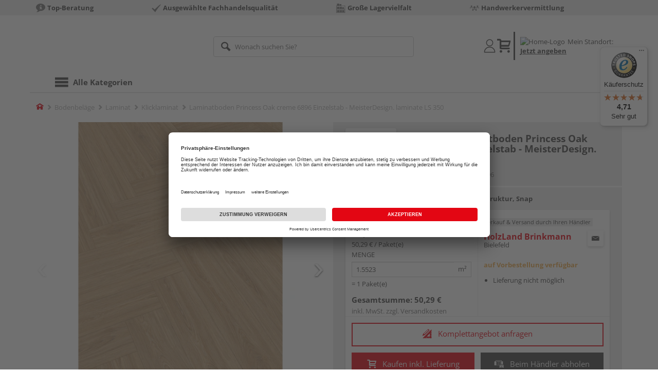

--- FILE ---
content_type: text/html;charset=UTF-8
request_url: https://shop.holzland-brinkmann.de/p/laminatboden-princess-oak-creme-6896-einzelstab-meisterdesign-laminate-ls-350/HL1986656/?itemId=7002045296
body_size: 32213
content:
<!doctype html>
<html lang="de"
      class=""
       prefix="og: http://ogp.me/ns#">
<head>
  <script type="application/javascript">
  function hexToHSL(H) {
    // Convert hex to RGB first
    let r = 0, g = 0, b = 0;
    if (H.length === 4) {
      r = "0x" + H[1] + H[1];
      g = "0x" + H[2] + H[2];
      b = "0x" + H[3] + H[3];
    } else if (H.length === 7) {
      r = "0x" + H[1] + H[2];
      g = "0x" + H[3] + H[4];
      b = "0x" + H[5] + H[6];
    }
    // Then to HSL
    r /= 255;
    g /= 255;
    b /= 255;
    let cmin = Math.min(r, g, b),
        cmax = Math.max(r, g, b),
        delta = cmax - cmin,
        h = 0,
        s = 0,
        l = 0;

    if (delta === 0)
      h = 0;
    else if (cmax === r)
      h = ((g - b) / delta) % 6;
    else if (cmax === g)
      h = (b - r) / delta + 2;
    else
      h = (r - g) / delta + 4;

    h = Math.round(h * 60);

    if (h < 0)
      h += 360;

    l = (cmax + cmin) / 2;
    s = delta === 0 ? 0 : delta / (1 - Math.abs(2 * l - 1));
    s = +(s * 100).toFixed(1);
    l = +(l * 100).toFixed(1);

    return {
      h,
      s,
      l
    }
  }

  
  window.addEventListener('DOMContentLoaded', () => {
    document.querySelectorAll("[class*='merchant-secondary-color']").forEach(eleContainingSecondaryColor => {
      eleContainingSecondaryColor.classList.remove(
          "merchant-secondary-color",
          "merchant-secondary-color__background-color",
          "merchant-secondary-color__btn",
          "merchant-secondary-color__request-btn",
          "merchant-secondary-color__color",
          "merchant-secondary-color__border",
          "merchant-secondary-color__box-shadow",
          "merchant-secondary-color__header"
      );
    });
  });
  
  localStorage.setItem("merchantPrimaryColor", '');
  localStorage.setItem("merchantSecondaryColor", '');
</script><meta http-equiv="Content-type" content="text/html; charset=utf-8">
<meta name="viewport" content="width=device-width, initial-scale=1.0, maximum-scale=1.0, minimum-scale=1.0, user-scalable=0"/>
<meta name="theme-color" content="#fcfcfc">

<meta http-equiv="X-UA-Compatible" content="IE=edge,chrome=1">
<meta http-equiv="cleartype" content="on">
<meta name="csrf" content="745380e3-dbc1-49ad-a4e2-ef8032e64c8d">
<meta name="csrf-header" content="X-CSRF-TOKEN">
<meta name="format-detection" content="telephone=no">
<meta name="keywords" content="">
  <meta name="description" content="Jetzt Laminatboden Princess Oak creme 6896 Einzelstab - MeisterDesign. laminate LS 350 84 x 16,8 cm, 10 mm stark, Synchronprägestruktur, Snap kaufen und liefern lassen oder beim Händler abholen: große Auswahl, Top-Beratung, schnelle Lieferung.">
  <meta name="robots" content="nofollow, noindex">
  <link href="https://www.holzland.de/p/laminatboden-princess-oak-creme-6896-einzelstab-meisterdesign-laminate-ls-350/HL1986656/" rel="canonical">
<meta property="og:title" content="Laminatboden Princess Oak creme 6896 Einzelstab - MeisterDesign. laminate LS 350"/>
  <meta property="og:image" content="https://media.holzland.de/prd_product/image/70380_06896_laminate_LS350_Perspektive.jpg"/>
    <meta property="og:image" content="https://media.holzland.de/prd_product/image/70380_Produktaufbau_Laminat_LL150.jpg"/>
    <meta property="og:description" content="Jetzt Laminatboden Princess Oak creme 6896 Einzelstab - MeisterDesign. laminate LS 350 84 x 16,8 cm, 10 mm stark, Synchronprägestruktur, Snap kaufen und liefern lassen oder beim Händler abholen: große Auswahl, Top-Beratung, schnelle Lieferung."/>
  <meta property="og:url" content="https://shop.holzland-brinkmann.de/p/laminatboden-princess-oak-creme-6896-einzelstab-meisterdesign-laminate-ls-350/HL1986656/?itemId=7002045296"/>
  <meta property="og:type" content="website"/>
<meta name="externalId" content="10162"/>

<title>Laminatboden Princess Oak creme 6896 Einzelstab - MeisterDesign. laminate LS 350 84 x 16,8 cm, 10 mm stark, Synchronprägestruktur, Snap von MEISTER online kaufen | HolzLand</title>
  <link rel="preconnect" href="/4c2374f391f18b7d90d3d697b9313240de63418d/assets/base/css/styles.css">
<link rel="preload" as="style" href="/4c2374f391f18b7d90d3d697b9313240de63418d/assets/base/css/styles.css" type="text/css">
<link rel="stylesheet" href="/4c2374f391f18b7d90d3d697b9313240de63418d/assets/base/css/styles.css" type="text/css">

<link rel="preconnect" href="/4c2374f391f18b7d90d3d697b9313240de63418d/assets/base/css/vue-styles/vue-styles.css">
<link rel="preload" as="style" href="/4c2374f391f18b7d90d3d697b9313240de63418d/assets/base/css/vue-styles/vue-styles.css" type="text/css">
<link rel="stylesheet" href="/4c2374f391f18b7d90d3d697b9313240de63418d/assets/base/css/vue-styles/vue-styles.css" type="text/css">

<!-- <link rel="preconnect" href="/4c2374f391f18b7d90d3d697b9313240de63418d/assets/base/css/vue-styles/vue-styles2.css">
<link rel="preload" as="style" href="/4c2374f391f18b7d90d3d697b9313240de63418d/assets/base/css/vue-styles/vue-styles2.css" type="text/css">
<link rel="stylesheet" href="/4c2374f391f18b7d90d3d697b9313240de63418d/assets/base/css/vue-styles/vue-styles2.css" type="text/css"> -->

<link rel="preconnect" href="/4c2374f391f18b7d90d3d697b9313240de63418d/assets/base/fonts/novosales_iconsweb.woff">
<link rel="preload" as="font" href="/4c2374f391f18b7d90d3d697b9313240de63418d/assets/base/fonts/novosales_iconsweb.woff" type="font/woff">
<!-- fallback. Merchant- nor Group-Favicon found or existing. Use Default-Favicon instead -->
        <link rel="shortcut icon" type="image/x-icon" href="/4c2374f391f18b7d90d3d697b9313240de63418d/assets/base/images/favicon.ico?v=2">
        <link rel="icon" type="image/x-icon" href="/4c2374f391f18b7d90d3d697b9313240de63418d/assets/base/images/favicon.ico?v=2">
      <!-- Get local Google-Fonts -->
<link rel='preload' href='/4c2374f391f18b7d90d3d697b9313240de63418d/assets/base/fonts/google-fonts.css' as='style' type='text/css'>
<link rel='stylesheet' href='/4c2374f391f18b7d90d3d697b9313240de63418d/assets/base/fonts/google-fonts.css' type='text/css'>

<link rel="preconnect" href="/4c2374f391f18b7d90d3d697b9313240de63418d/assets/base/css/flatpickr.min.css" crossorigin>
<link rel="preload" as="style" href="/4c2374f391f18b7d90d3d697b9313240de63418d/assets/base/css/flatpickr.min.css" type="text/css" crossorigin>
<link rel="stylesheet" href="/4c2374f391f18b7d90d3d697b9313240de63418d/assets/base/css/flatpickr.min.css" type="text/css" crossorigin>
<script type="text/javascript">
    window.iShop = {
        config: {
            baseUrl: "https://shop.holzland-brinkmann.de",
        }
    };
    sessionStorage.setItem('merchantUrlPrefix', '/');
</script>

<script>
    document.documentElement.className += ' js';

    if (typeof InstallTrigger !== 'undefined') {
        document.documentElement.className += ' firefox';
    }
</script>

<!--[if lte IE 10]>
<script type="text/javascript">
document.location.href = "/browser-error/";
</script>
<![endif]-->

<script type="text/javascript" charset="utf-8">
    _ishopevents_url = "/ishop-api/events/";
    _ishopevents = [];

    function teaser_click(link, event) {
        _ishopevents.push(event);
        return true;
    }

</script>

<script src="https://www.google.com/recaptcha/enterprise.js" async defer></script>

<script defer src="https://c.searchhub.io/FmTqU3TDV"></script>


<script>
      dataLayer = [];
      
      dataLayer.push({'haendlerId': '10162'});
      
      dataLayer.push({'haendlerName': 'HolzLand Brinkmann GmbH'});
      
      dataLayer.push({'pageType': 'Artikeldetailseite'});
      
      dataLayer.push({'productCategory': 'Klicklaminat'});
      
      dataLayer.push({'shopCountry': 'de'});
      dataLayer.push({'shopType': 'B2C-Händlershop'});
      
      dataLayer.push({'productId': 'HL1986656'});
      
      dataLayer.push({'productName': 'Laminatboden MeisterDesign. laminate LS 350 840x168x10mm 6896 Princess Oak creme Porensynchron-Struktur'});
      
      dataLayer.push({'itemId': '7002045296'});
      
      dataLayer.push({'availability': 'Lieferung in ca.  3-21 Werktagen (Mo.-Fr.)'});
      
      dataLayer.push({
        'ecommerce': {
          'detail': {
            'products': [{
              'name': 'Laminatboden Princess Oak creme 6896 Einzelstab - MeisterDesign. laminate LS 350 84 x 16,8 cm, 10 mm stark, Synchronprägestruktur, Snap',
              'id': '7002045296',
              'price': '50.29',
              'brand': 'MEISTER',
              'category': 'Klicklaminat'
            }]
          }
        }
      });
      </script>
  <!-- Google Tag Manager -->
  <script>(function (w, d, s, l, i) {
      w[l] = w[l] || [];
      w[l].push({
          'gtm.start':
              new Date().getTime(), event: 'gtm.js'
      });
      var f = d.getElementsByTagName(s)[0],
          j = d.createElement(s), dl = l != 'dataLayer' ? '&l=' + l : '';
      j.async = true;
      j.src =
          'https://www.googletagmanager.com/gtm.js?id=' + i + dl;
      f.parentNode.insertBefore(j, f);
  })(window, document, 'script', 'dataLayer', 'GTM-T5VLBQZ');</script>
  <!-- End Google Tag Manager -->
<link rel="preload" href="https://media.holzland.de/brand_image/master/Logos_meister_HLZ-Onlineshop_200_52px.jpg" as="image"/>
<link rel="preload" href="https://media.holzland.de/prd_product/image/70380_06896_laminate_LS350_Perspektive.jpg" as="image"/>
  </head>
<body class="default-layout page-detail-view">
<!-- Google Tag Manager (noscript) -->
  <noscript>
    <iframe src="https://www.googletagmanager.com/ns.html?id=GTM-T5VLBQZ"
            height="0" width="0" style="display:none;visibility:hidden"></iframe>
  </noscript>
  <!-- End Google Tag Manager (noscript) -->
<div class="modal fade" id="the-modal"></div>
<div id="page">
  <div class="sticky" id="page-sticky">
    <div class="usp hidden-xs hidden-sm">
    <div class="container">
      <ul>
        <li>
  <span class="nm-icon nm-icon-setup-consulting"></span>
  <strong>Top-Beratung</strong>
  </li>

<li>
  <span class="nm-icon nm-icon-checkmark_02"></span>
  <strong>Ausgewählte Fachhandelsqualität</strong>
  </li>

<li>
  <span class="nm-icon nm-icon-storage-capacity"></span>
  <strong>Große Lagervielfalt</strong>
  </li>

<li>
  <span class="nm-icon nm-icon-worker-procurance"></span>
  <strong>Handwerkervermittlung</strong>
  </li>

</ul>
    </div>
  </div>
<div class="container header__wrapper">
    <header-hlz base-url="https://shop.holzland-brinkmann.de/"/>
</div>

<div class="nav-main-wrapper">
  <div class="container">
    <nav class="row">
      <div class="navigation-vue-wrapper">
        <navigation
                navigation-url="/navigation-main/"
                icon-title="Alle Kategorien"
                to-overview-prefix="Zur Übersicht "
                in-merchant-shop="true"
        ></navigation>
        <div class="navigation hidden">
          <ul>
  </ul></div>
      </div>
    </nav>
  </div>
</div>
<div class="hidden-md hidden-lg mobile-search">
  <div class="collapse collapse-wrapper"></div>
</div>

</div>
  <div class="breadcrumb-wrapper breadcrumb-container--sticky">
    <div class="container breadcrumb-container">
      <ol aria-label="Breadcrumb" class="breadcrumb" xmlns:v="http://rdf.data-vocabulary.org/#">
        <li class="home">
                <a
                        href="/"
                        class="eClick hidden-xs"
                        data-value="Breadcrumb"
                        data-action="Breadcrumb_klick"
                        rel="v:url"
                        property="v:title"
                ><span class="nm-icon nm-icon-home color-brand"></span><span class="sr-only">Home</span></a>
                <a
                        href="/klicklaminat/"
                        class="eClick visible-xs-block"
                        data-value="Breadcrumb"
                        data-action="Breadcrumb_klick"
                        rel="v:url"
                        property="v:title"
                ><span class="nm-icon nm-icon-arrow-left visible-xs-block"></span></a>
              </li>
            <li>
                <a
                        href="/bodenbelaege/"
                        class="eClick"
                        data-value="Breadcrumb"
                        data-action="Breadcrumb_klick"
                        rel="v:url"
                        property="v:title"
                >Bodenbeläge</a>
              </li>
            <li>
                <a
                        href="/laminat/"
                        class="eClick"
                        data-value="Breadcrumb"
                        data-action="Breadcrumb_klick"
                        rel="v:url"
                        property="v:title"
                >Laminat</a>
              </li>
            <li>
                <a
                        href="/klicklaminat/"
                        class="eClick"
                        data-value="Breadcrumb"
                        data-action="Breadcrumb_klick"
                        rel="v:url"
                        property="v:title"
                >Klicklaminat</a>
              </li>
            <li class="active categoryPage">
                <span property="v:title">Laminatboden Princess Oak creme 6896 Einzelstab - MeisterDesign. laminate LS 350</span>
                  </li>
            </ol>
      <div class="visible-xs visible-sm breadcrumb__filter" id="filter-list-btn-container">
        <button type="button" class="btn filter-btn breadcrumb--filter-list-btn" data-toggle="offcanvas" id="filter-list-btn">
          <i class="nm-icon nm-icon-sliders breadcrumb__icon"></i>
          <span id="active-filters-counter"></span>
        </button>
      </div>
    </div>
  </div>
<div class="js_main-content-wrapper distance-content">
    <div class="container">
      <div class="detail-view">
  <article class="prd-overview">
    <div class="prd-overview__panel prd-overview__header">
  <div class="prd-head">
    <a
                  href="https://shop.holzland-brinkmann.de/search/?q=MEISTER&qc=&ms=true"
                  title="alle MEISTER-Produkte"
                  class="prd-head__logo"
          >
            <img
                    src="https://media.holzland.de/brand_image/master/Logos_meister_HLZ-Onlineshop_200_52px.jpg"
                    width="75"
                    height="75"
                    alt="MEISTER"
                    class="prd-head__image"
            /></a>
        <div class="prd-head__content">
      <h1 class="h3 headline" itemprop="name">
        MEISTER Laminatboden Princess Oak creme 6896 Einzelstab - MeisterDesign. laminate LS 350</h1>
      <p class="article-number text--small color-gray-light">
        Artikelnummer:&nbsp;<span>7002045296</span>
      </p>
    </div>
  </div>
</div><div class="prd-overview__panel prd-viewer prd-overview__gallery">
  <div class="js_gallery-overlay-wrapper">
    <div class="image-viewer-wrapper">
      <div class="image-viewer swiper-container">
        <div class="swiper-wrapper">
          <div class="swiper-slide">
              <div class="img-wrapper">
                  <picture>
                  <source srcset="https://media.holzland.de/prd_product/image/70380_06896_laminate_LS350_Perspektive.webp" type="image/webp"/><img
                          onerror="this.onerror=null;this.src='/4c2374f391f18b7d90d3d697b9313240de63418d/assets/base/../novosales/images/fallback/prd_product/fallback_image.png';"
                          data-zoom-image="https://media.holzland.de/zoom/image/70380_06896_laminate_LS350_Perspektive.jpg"
                    
                          src="https://media.holzland.de/prd_product/image/70380_06896_laminate_LS350_Perspektive.jpg"
                          data-origin-src="https://media.holzland.de/prd_product/image/70380_06896_laminate_LS350_Perspektive.jpg"
                          alt="Laminatboden Princess Oak creme 6896 Einzelstab - MeisterDesign. laminate LS 350"
                          class="swiper-lazy"
                          
                          width="296"
                          height="296"
                  />
                </picture>
              </div>
                <div class="swiper-lazy-preloader"></div>
              <img
                      class="ratio"
                      src="/4c2374f391f18b7d90d3d697b9313240de63418d/assets/base/images/transparent.gif"
                      alt=""
              />
              <div class="image-viewer__actions">
                <button class="btn btn-primary btn-zoom js_btn-zoom"
                        tabindex="-1">
                  <span class="zoom-in">
                    <span class="glyphicon glyphicon-zoom-in"></span>
                      vergrößern
                  </span>
                  <span class="zoom-out">
                    <span class="glyphicon glyphicon-zoom-out"></span>
                      verkleinern
                  </span>
                </button>
                </div>
            </div>
          <div class="swiper-slide">
              <div class="img-wrapper">
                  <picture>
                  <source srcset="https://media.holzland.de/prd_product/image/70380_Produktaufbau_Laminat_LL150.webp" type="image/webp"/><img
                          onerror="this.onerror=null;this.src='/4c2374f391f18b7d90d3d697b9313240de63418d/assets/base/../novosales/images/fallback/prd_product/fallback_image.png';"
                          data-zoom-image="https://media.holzland.de/zoom/image/70380_Produktaufbau_Laminat_LL150.jpg"
                    
                          src="https://media.holzland.de/prd_product/image/70380_Produktaufbau_Laminat_LL150.jpg"
                          data-origin-src="https://media.holzland.de/prd_product/image/70380_Produktaufbau_Laminat_LL150.jpg"
                          alt="Laminatboden Princess Oak creme 6896 Einzelstab - MeisterDesign. laminate LS 350"
                          class="swiper-lazy"
                          
                            loading="lazy"
                          
                          width="296"
                          height="296"
                  />
                </picture>
              </div>
                <div class="swiper-lazy-preloader"></div>
              <img
                      class="ratio"
                      src="/4c2374f391f18b7d90d3d697b9313240de63418d/assets/base/images/transparent.gif"
                      alt=""
              />
              <div class="image-viewer__actions">
                <button class="btn btn-primary btn-zoom js_btn-zoom"
                        tabindex="-1">
                  <span class="zoom-in">
                    <span class="glyphicon glyphicon-zoom-in"></span>
                      vergrößern
                  </span>
                  <span class="zoom-out">
                    <span class="glyphicon glyphicon-zoom-out"></span>
                      verkleinern
                  </span>
                </button>
                </div>
            </div>
          </div>
        <div id="adsPrimarySwiperControlLeft"
             class="left carousel-control">
          <span class="nm-icon nm-icon-arrow-left"></span>
        </div>
        <div id="adsPrimarySwiperControlRight"
             class="right carousel-control">
          <span class="nm-icon nm-icon-arrow-right"></span>
        </div>
      </div>
      <div id="adsSecondarySwiperWrapper"
           class="image-viewer-thumbs swiper-container"
           tabindex="0">
          <div class="swiper-wrapper">
          <div class="swiper-slide swiper-slide-secondary active">
              <img
                      onerror="this.onerror=null;this.src='/4c2374f391f18b7d90d3d697b9313240de63418d/assets/base/../novosales/images/fallback/prd_product/fallback_image.png';"
                      data-src="https://media.holzland.de/prd_thumb/image/70380_06896_laminate_LS350_Perspektive.jpg"
                      alt=""
                      class="swiper-lazy"
                      
                      width="94"
                      height="94"
              />
              <div class="swiper-lazy-preloader"></div>
            </div>
          <div class="swiper-slide swiper-slide-secondary ">
              <img
                      onerror="this.onerror=null;this.src='/4c2374f391f18b7d90d3d697b9313240de63418d/assets/base/../novosales/images/fallback/prd_product/fallback_image.png';"
                      data-src="https://media.holzland.de/prd_thumb/image/70380_Produktaufbau_Laminat_LL150.jpg"
                      alt=""
                      class="swiper-lazy"
                      
                        loading="lazy"
                      
                      width="94"
                      height="94"
              />
              <div class="swiper-lazy-preloader"></div>
            </div>
          </div>
        <div class="left carousel-control">
          <span class="nm-icon nm-icon-arrow-left"></span>
        </div>
        <div class="right carousel-control">
          <span class="nm-icon nm-icon-arrow-right"></span>
        </div>
      </div>
      </div>
  </div>
</div><section id="gallery-overlay" class="modal" tabindex="-1" role="presentation">
  <div class="modal-dialog container">
    <div class="modal-content">
      <div class="modal-header">
        <button type="button" class="close" data-dismiss="modal" aria-label="Close" tabindex="0">
          <span aria-hidden="true" class="nm-icon nm-icon-cross"></span>
        </button>
        <h4 class="modal-title">
          <span>MEISTER</span>
          Laminatboden Princess Oak creme 6896 Einzelstab - MeisterDesign. laminate LS 350</h4>
      </div>
      <div class="modal-body"></div>
    </div>
  </div>
</section><div class="prd-overview__panel prd-overview__pricing">
  <div class="prd-content">
  <div id="defaultDimensions">
  <div class="prd-content__details">
  <p class="prd-details text--small">84 x 16,8 cm, 10 mm stark, Synchronprägestruktur, Snap</p>
  </div></div><div class="prd-add-panel">
  <div class="prd-add-panel__content">
    <div class="prd-costs">
  <form
          id="item-price-form"
          method="post"
          novalidate
          data-item-id="7002045296"
          data-product-id="HL1986656"
          data-category-id="488175003"
          data-zr="10162"
          data-packaging-unit="false"
          data-price-unit="true"
  >
    <div class="price-info">
      <div class="price-old">
      <span class="message">UVP</span>
        <span>&nbsp;</span>
        <span>35,95 €</span>
        <span>&nbsp;</span>
        <span class="unit">/&nbsp;m²</span>
      </div>

      <div class="price">
      <strong>32,40 €</strong>
          <span>&nbsp;</span>
          <span class="unit">/&nbsp;m²</span>
        </div>
      <div class="delivery-price-with-unit">
          50,29 €
          / Paket(e)</div>
      <div class="form-group">
        <label>Menge</label>
        <div class="input-group input-group-sm">
          <input
                  name="amount"
                  value="1.5523"
                  class="form-control amount"
                  autocomplete="off"
                  type="number"
                  min="1.5523"
                  step="1.5523"
                  role="textbox"
                  aria-label="Menge"
                  data-track-id="addToBasketQuantity"
          />
          <div class="amount-unit input-group-addon">m²</div>
          </div>
      </div>
      <div class="delivery-explanation">= 1 Paket(e)</div>
      <div class="sum-wrapper">
        <div class="sum-price-wrapper">
          <strong>Gesamtsumme: </strong>
          <div class="sum-price">
            <div class="sum-without-graduation sum-without-graduation__js sum-without-graduation__hidden">
              statt <s><span class="sum-without-graduation-value__js"></span></s>
            </div>
            <strong><span class="sum">
                    50,29 €</span></strong>
          </div>
        </div>
        <span class="sum-info">inkl. MwSt. zzgl. <a href="/haendler-info/?tab=versand#tabs">Versandkosten</a></span>
  </div>
    </div>
  </form>
</div><div class="prd-merchant">
  <div class="prd-badge">
  <h2 class="font-normal no-marge content">Verkauf &amp; Versand durch Ihren Händler</h2>
</div><div class="prd-pickup__merchant">
  <div class="contact-c">
      <a
              class="contact"
              data-toggle="modal"
              data-target="#contact-form-overlay"
              data-merchant="10162"
              tabindex="0"
              onkeydown="window.clickOnEnter()"
      ><span class="nm-icon nm-icon-envelope"></span></a>
    </div>
  <h3 class="address">
    <a class="merchant-info-link name" href="/haendler-info/" data-id="10162">
      HolzLand Brinkmann</a>
    <span class="city">Bielefeld</span></h3>
</div><div class="prd-delivery">
  <div class="status-availability on-order">auf Vorbestellung verfügbar</div>
    <ul>
    <li class="availability-text">
              <span class="availability-text-inner">Lieferung nicht möglich</span>
            </li>
          </ul>
</div></div></div>
  <div class="prd-add-panel__footer">
  <a
        class="prd-planning-request btn btn-secondary btn-lg merchant-secondary-color__request-btn ga__CTALink"
        data-toggle="modal"
        data-target="#contact-form-overlay"
        data-merchant="10162"
        data-name="HolzLand Brinkmann"
        data-planning-request="true"
        data-assembly-request="true"
        tabindex="0"
        onkeydown="window.clickOnEnter()"
>
  <span class="nm-icon nm-icon-planning-service"></span>
  Komplettangebot anfragen</a><button
            class="btn-buy btn btn-primary btn-lg js_add-to-cart merchant-secondary-color__btn "
            type="button"
            data-cart="delivery"
            data-added-label="HINZUGEFÜGT"
            data-base-url="/"
            tabindex="0"
            data-tracking='{
                    "trackingData": [
                      {
                        "event": "addToCart",
                        "ecommerce": {
                          "currencyCode": "EUR",
                          "add": {
                            "products": [
                              {
                                "name": "Laminatboden Princess Oak creme 6896 Einzelstab - MeisterDesign. laminate LS 350 84 x 16,8 cm, 10 mm stark, Synchronprägestruktur, Snap",
                                "id": "7002045296",
                                "price": "50.29",
                                "brand": "MEISTER",
                                "category": "Klicklaminat",
                                "quantity": 1
                              }
                            ]
                          }
                        }
                      },
                      {
                        "event": "ecomHaendler",
                        "haendlerId": "10162",
                        "ecom": {
                          "ecommerce": {
                            "currencyCode": "EUR",
                            "add" : {
                              "products": [
                                {
                                  "name": "Laminatboden Princess Oak creme 6896 Einzelstab - MeisterDesign. laminate LS 350 84 x 16,8 cm, 10 mm stark, Synchronprägestruktur, Snap",
                                  "id": "7002045296",
                                  "price": "50.29",
                                  "brand": "MEISTER",
                                  "category": "Klicklaminat",
                                  "quantity": 1
                                }
                              ]
                            }
                          }
                        }
                      }
                    ]
                  }'
            data-track-id="addToCartPDP"
            data-product-id="HL1986656"
    >
      <span class="nm-icon nm-icon-shopping-cart"></span>
      Kaufen inkl. Lieferung</button>
  <button
              class="btn btn-default btn-lg btn-block js_add-to-cart"
              type="button"
              data-cart="pickup"
              data-added-label="HINZUGEFÜGT"
              data-base-url="/"
              tabindex="0"
              data-track-id="addToCartPDP"
              data-product-id="HL1986656"
      >
        <span class="nm-icon nm-icon-car"></span>
        Beim Händler abholen</button>
    <div class="prd-service-mobile">
    <div class="merchant-service"
       tabindex="0"
       data-toggle="tooltip"
       data-container="body"
       data-placement="auto"
       data-original-title="<ul>
              <li>Schautag</li>
              <li>Planungsservice</li>
              <li>Einlagerungsservice</li>
              <li>Handwerker-Vermittlung</li>
              <li>Aufmaßservice</li>
              </ul>
           ">
    <span class="nm-icon nm-icon-setup-service"></span>
    Service-Leistungen
    </div>
</div>
</div></div><div class="prd-overview__footer">
  <div class="merchant-service"
       tabindex="0"
       data-toggle="tooltip"
       data-container="body"
       data-placement="auto"
       data-original-title="<ul>
              <li>Schautag</li>
              <li>Planungsservice</li>
              <li>Einlagerungsservice</li>
              <li>Handwerker-Vermittlung</li>
              <li>Aufmaßservice</li>
              </ul>
           ">
    <span class="nm-icon nm-icon-setup-service"></span>
    Service-Leistungen
    </div>
</div></div>
</div></article>
<section
        class="modal fade cutting-service-info-modal"
        id="cutting-service-info-modal"
        tabindex="-1"
        role="dialog"
        aria-labelledby="cutting-service-info-modal-title"
>
  <div class="modal-dialog modal-lg" role="document">
    <div class="modal-content">
      <div class="modal-header merchant-secondary-color__color merchant-secondary-color__background-color">
        <button type="button" class="close" data-dismiss="modal" aria-label="Close" tabindex="0">
          <span aria-hidden="true" class="nm-icon nm-icon-cross merchant-secondary-color__color"></span>
        </button>
        <div id="cutting-service-info-modal-title" class="modal-title h1">
          Bestellen Sie Ihren Artikel direkt im Zuschnitt</div>
      </div>
      <div class="modal-body">
        </div>
    </div>
  </div>
</section><section class="ads-anchors | margin-top-32px">
  <div id="open-ads-features"
         class="ads-anchors__element"
         data-target="link-target-prd-features"
    >
      <a
              href="#link-target-prd-features"
              class="ads-anchors__text"
              onkeydown="window.clickOnEnter()"
              onclick="window.focusNextAfter('#link-target-prd-features')"
      >Merkmale</a><span class="ads-anchors__icon | icon nm-icon nm-icon-arrow-down"></span>
    </div>
  <div class="ads-anchors__element | js--smooth-anchor" data-target="ads-room-planning">
      <a
              href="#ads-room-planning"
              class="ads-anchors__text"
              onkeydown="window.clickOnEnter()"
              onclick="window.focusNextAfter('#ads-room-planning')"
      >Raumplaner</a><span class="ads-anchors__icon | icon nm-icon nm-icon-arrow-down"></span>
    </div>
  <div class="ads-anchors__element | js--smooth-anchor" data-target="accessories" id="open-ads-accessories">
      <a
              href="#accessories-mark"
              class="ads-anchors__text"
              onkeydown="window.clickOnEnter()"
              onclick="window.focusNextAfter('#accessories-mark')"
      >Zubehör</a><span class="ads-anchors__icon | icon nm-icon nm-icon-arrow-down"></span>
    </div>
  </section><section
          id="link-target-prd-features"
          class="marge-bottom prd-features"
          style=""
  >
    <div id="ads_feature_tag_id">
      <div class="subhead">Merkmale</div>
      <dl class="prd-features__feature-list js-prd-features__feature-list  js--expand-features">
        <div class="prd-features__feature">
            <dt class="prd-features__feature-text">Decklage</dt>
            <dd class="prd-features__feature-text">
              Dekorfolie</dd>
          </div>
          <div class="prd-features__feature">
            <dt class="prd-features__feature-text">Länge</dt>
            <dd class="prd-features__feature-text">
              840 mm</dd>
          </div>
          <div class="prd-features__feature">
            <dt class="prd-features__feature-text">Feuchtraumgeeignet</dt>
            <dd class="prd-features__feature-text">
              ja</dd>
          </div>
          <div class="prd-features__feature">
            <dt class="prd-features__feature-text">Breite</dt>
            <dd class="prd-features__feature-text">
              168 mm</dd>
          </div>
          <div class="prd-features__feature">
            <dt class="prd-features__feature-text">Herstellerinfo</dt>
            <dd class="prd-features__feature-text">
              MeisterWerke Schulte GmbH
                &nbsp
                <span
                        class="prd-features__feature-text__link ga__prd-features__feature-info-icon"
                        title=""
                        data-toggle="modal"
                        data-target="#feat-add-info-4"
                        data-item-feature-name ="Herstellerinfo"
                        data-item-feature-value ="MeisterWerke Schulte GmbH"
                        data-item-id="7002045296"
                        data-item-name="Laminatboden Princess Oak creme 6896 Einzelstab - MeisterDesign. laminate LS 350"
                        tabindex="-1"
                        onkeydown="window.clickOnEnter()"
                >
                  <span class="nm-icon nm-icon-tip"></span>
                </span>
              </dd>
          </div>
          <div class="prd-features__feature">
            <dt class="prd-features__feature-text">Stärke</dt>
            <dd class="prd-features__feature-text">
              10 mm</dd>
          </div>
          <div class="prd-features__feature">
            <dt class="prd-features__feature-text">Klickverbindung</dt>
            <dd class="prd-features__feature-text">
              ja</dd>
          </div>
          <div class="prd-features__feature">
            <dt class="prd-features__feature-text">Oberflächenstruktur</dt>
            <dd class="prd-features__feature-text">
              Synchronprägestruktur</dd>
          </div>
          <div class="prd-features__feature">
            <dt class="prd-features__feature-text">Oberflächenstruktur (Herstellerbezeichnung)</dt>
            <dd class="prd-features__feature-text">
              Porensynchron-Struktur</dd>
          </div>
          <div class="prd-features__feature">
            <dt class="prd-features__feature-text">Trägermaterial</dt>
            <dd class="prd-features__feature-text">
              HDF
                &nbsp
                <span
                        class="prd-features__feature-text__link ga__prd-features__feature-info-icon"
                        title=""
                        data-toggle="modal"
                        data-target="#feat-add-info-9"
                        data-item-feature-name ="Trägermaterial"
                        data-item-feature-value ="HDF"
                        data-item-id="7002045296"
                        data-item-name="Laminatboden Princess Oak creme 6896 Einzelstab - MeisterDesign. laminate LS 350"
                        tabindex="-1"
                        onkeydown="window.clickOnEnter()"
                >
                  <span class="nm-icon nm-icon-tip"></span>
                </span>
              </dd>
          </div>
          <div class="prd-features__feature">
            <dt class="prd-features__feature-text">Verlegesystem</dt>
            <dd class="prd-features__feature-text">
              Snap</dd>
          </div>
          <div class="prd-features__feature">
            <dt class="prd-features__feature-text">Verlegesystem (Herstellerbezeichnung)</dt>
            <dd class="prd-features__feature-text">
              UniZip</dd>
          </div>
          <div class="prd-features__feature">
            <dt class="prd-features__feature-text">Marke</dt>
            <dd class="prd-features__feature-text">
              MEISTER</dd>
          </div>
          <div class="prd-features__feature">
            <dt class="prd-features__feature-text">Dekornummer</dt>
            <dd class="prd-features__feature-text">
              6896</dd>
          </div>
          <div class="prd-features__feature">
            <dt class="prd-features__feature-text">Dekorbezeichnung</dt>
            <dd class="prd-features__feature-text">
              Princess Oak creme</dd>
          </div>
          <div class="prd-features__feature">
            <dt class="prd-features__feature-text">Holzart / Dekor</dt>
            <dd class="prd-features__feature-text">
              Eiche
                &nbsp
                <span
                        class="prd-features__feature-text__link ga__prd-features__feature-info-icon"
                        title=""
                        data-toggle="modal"
                        data-target="#feat-add-info-15"
                        data-item-feature-name ="Holzart / Dekor"
                        data-item-feature-value ="Eiche"
                        data-item-id="7002045296"
                        data-item-name="Laminatboden Princess Oak creme 6896 Einzelstab - MeisterDesign. laminate LS 350"
                        tabindex="-1"
                        onkeydown="window.clickOnEnter()"
                >
                  <span class="nm-icon nm-icon-tip"></span>
                </span>
              </dd>
          </div>
          <div class="prd-features__feature">
            <dt class="prd-features__feature-text">Dielenoptik</dt>
            <dd class="prd-features__feature-text">
              Einzelstab
                &nbsp
                <span
                        class="prd-features__feature-text__link ga__prd-features__feature-info-icon"
                        title=""
                        data-toggle="modal"
                        data-target="#feat-add-info-16"
                        data-item-feature-name ="Dielenoptik"
                        data-item-feature-value ="Einzelstab"
                        data-item-id="7002045296"
                        data-item-name="Laminatboden Princess Oak creme 6896 Einzelstab - MeisterDesign. laminate LS 350"
                        tabindex="-1"
                        onkeydown="window.clickOnEnter()"
                >
                  <span class="nm-icon nm-icon-tip"></span>
                </span>
              </dd>
          </div>
          <div class="prd-features__feature">
            <dt class="prd-features__feature-text">Verlegeart</dt>
            <dd class="prd-features__feature-text">
              schwimmend
                &nbsp
                <span
                        class="prd-features__feature-text__link ga__prd-features__feature-info-icon"
                        title=""
                        data-toggle="modal"
                        data-target="#feat-add-info-17"
                        data-item-feature-name ="Verlegeart"
                        data-item-feature-value ="schwimmend"
                        data-item-id="7002045296"
                        data-item-name="Laminatboden Princess Oak creme 6896 Einzelstab - MeisterDesign. laminate LS 350"
                        tabindex="-1"
                        onkeydown="window.clickOnEnter()"
                >
                  <span class="nm-icon nm-icon-tip"></span>
                </span>
              </dd>
          </div>
          <div class="prd-features__feature">
            <dt class="prd-features__feature-text">Integrierter Trittschall</dt>
            <dd class="prd-features__feature-text">
              nein</dd>
          </div>
          <div class="prd-features__feature">
            <dt class="prd-features__feature-text">geeignet Fußbodenheizung Warmwasser</dt>
            <dd class="prd-features__feature-text">
              ja</dd>
          </div>
          <div class="prd-features__feature">
            <dt class="prd-features__feature-text">Antistatik</dt>
            <dd class="prd-features__feature-text">
              ja</dd>
          </div>
          <div class="prd-features__feature">
            <dt class="prd-features__feature-text">Nutzungsklasse privat</dt>
            <dd class="prd-features__feature-text">
              23
                &nbsp
                <span
                        class="prd-features__feature-text__link ga__prd-features__feature-info-icon"
                        title=""
                        data-toggle="modal"
                        data-target="#feat-add-info-21"
                        data-item-feature-name ="Nutzungsklasse privat"
                        data-item-feature-value ="23"
                        data-item-id="7002045296"
                        data-item-name="Laminatboden Princess Oak creme 6896 Einzelstab - MeisterDesign. laminate LS 350"
                        tabindex="-1"
                        onkeydown="window.clickOnEnter()"
                >
                  <span class="nm-icon nm-icon-tip"></span>
                </span>
              </dd>
          </div>
          <div class="prd-features__feature">
            <dt class="prd-features__feature-text">Nutzungsklasse gewerblich</dt>
            <dd class="prd-features__feature-text">
              32
                &nbsp
                <span
                        class="prd-features__feature-text__link ga__prd-features__feature-info-icon"
                        title=""
                        data-toggle="modal"
                        data-target="#feat-add-info-22"
                        data-item-feature-name ="Nutzungsklasse gewerblich"
                        data-item-feature-value ="32"
                        data-item-id="7002045296"
                        data-item-name="Laminatboden Princess Oak creme 6896 Einzelstab - MeisterDesign. laminate LS 350"
                        tabindex="-1"
                        onkeydown="window.clickOnEnter()"
                >
                  <span class="nm-icon nm-icon-tip"></span>
                </span>
              </dd>
          </div>
          <div class="prd-features__feature">
            <dt class="prd-features__feature-text">Rutschfestigkeit</dt>
            <dd class="prd-features__feature-text">
              R 9</dd>
          </div>
          <div class="prd-features__feature">
            <dt class="prd-features__feature-text">Farbe</dt>
            <dd class="prd-features__feature-text">
              braun</dd>
          </div>
          <div class="prd-features__feature">
            <dt class="prd-features__feature-text">Zertifizierung Blauer Engel</dt>
            <dd class="prd-features__feature-text">
              DE-UZ 176</dd>
          </div>
          <div class="prd-features__feature">
            <dt class="prd-features__feature-text">Zertifizierung QNG ready</dt>
            <dd class="prd-features__feature-text">
              ja</dd>
          </div>
          <div class="prd-features__feature">
            <dt class="prd-features__feature-text">Zertifizierung SENTINEL HAUS INSTITUT</dt>
            <dd class="prd-features__feature-text">
              ja</dd>
          </div>
          <div class="prd-features__feature">
            <dt class="prd-features__feature-text">Zertifizierung eco INSTITUT</dt>
            <dd class="prd-features__feature-text">
              ja</dd>
          </div>
          <div class="prd-features__feature">
            <dt class="prd-features__feature-text">Farbton</dt>
            <dd class="prd-features__feature-text">
              mittel
                &nbsp
                <span
                        class="prd-features__feature-text__link ga__prd-features__feature-info-icon"
                        title=""
                        data-toggle="modal"
                        data-target="#feat-add-info-29"
                        data-item-feature-name ="Farbton"
                        data-item-feature-value ="mittel"
                        data-item-id="7002045296"
                        data-item-name="Laminatboden Princess Oak creme 6896 Einzelstab - MeisterDesign. laminate LS 350"
                        tabindex="-1"
                        onkeydown="window.clickOnEnter()"
                >
                  <span class="nm-icon nm-icon-tip"></span>
                </span>
              </dd>
          </div>
          <div class="prd-features__feature">
            <dt class="prd-features__feature-text">Brandschutzklasse</dt>
            <dd class="prd-features__feature-text">
              Cfl-s1 (schwer entflammbar)</dd>
          </div>
          <div class="prd-features__feature prd-features__feature--odd"></div>
          </dl>
      <div class="prd-features__expand-btn js--expand-for-more-info js--features-expand-btn"
             data-parent-target=".js--expand-features"
             data-parent-scroll-into="ads_feature_tag_id"
             tabindex="0"
             onkeydown="window.clickOnEnter()"
        >
          <div class="arrow-link">
            <span class="icon nm-icon nm-icon-arrow-down"></span>
            <span data-open="weniger" data-reduced="mehr" class="content">mehr anzeigen</span>
          </div>
        </div>
      </div>
    <div class="prd-features__side-panel">
        <div class="head">
          <div class="subhead">Datenblätter</div>
          <ul class="prd-features__files">
            <li>
                <a
                        href="https://media.holzland.de/docs/70380_DE_Produktdatenblatt_MeisterDesign_laminate_LS_350_M_0124.pdf"
                        target="_blank"
                        class="prd-features__file-link"
                >
                  <span class="glyphicon glyphicon-save-file prd-features__icon"></span>
                  <span class="prd-features__text">technische Datenblätter</span>
                </a>
              </li>
            </ul>
        </div>
        </div>
    </section>
  <section
              class="modal fade"
              id="feat-add-info-4"
              tabindex="-1"
              role="dialog"
              aria-labelledby="feat-add-info-4-title"
      >
        <div class="modal-dialog" role="document">
          <div class="modal-content prd-features__modal__margin-50">
            <div class="modal-header">
              <button
                      type="button"
                      class="close"
                      data-dismiss="modal"
                      aria-label="Close"
                      tabindex="0"
              >
                <span aria-hidden="true" class="nm-icon nm-icon-cross"></span>
              </button>
              <div id="feat-add-info-4-title" class="modal-title h1">Herstellerinfo: MeisterWerke Schulte GmbH</div>
            </div>
            <div class="modal-body">
              <p><p><strong>MeisterWerke Schulte GmbH</strong></p><p>Johannes-Schulte-Allee 5</p><p>59602 Rüthen-Meiste</p><p>Deutschland</p><p>&nbsp;</p><p><strong>Website:</strong></p><p>www.meisterwerke.com</p></p>
                </div>
          </div>
        </div>
      </section>
    <section
              class="modal fade"
              id="feat-add-info-9"
              tabindex="-1"
              role="dialog"
              aria-labelledby="feat-add-info-9-title"
      >
        <div class="modal-dialog" role="document">
          <div class="modal-content prd-features__modal__margin-50">
            <div class="modal-header">
              <button
                      type="button"
                      class="close"
                      data-dismiss="modal"
                      aria-label="Close"
                      tabindex="0"
              >
                <span aria-hidden="true" class="nm-icon nm-icon-cross"></span>
              </button>
              <div id="feat-add-info-9-title" class="modal-title h1">Trägermaterial: HDF</div>
            </div>
            <div class="modal-body">
              <p><p>Fertig-Vinyl und Fertig-Design-B&ouml;den, aber auch Laminat, setzen in der Regel auf eine hochverdichtete Faserplatte (HDF). Diese Holzwerkstoffplatte erlaubt auch die Einbringung von Klick-Verbindungssystemen f&uuml;r die schwimmende Verlegung ohne Verkleben.</p></p>
                </div>
          </div>
        </div>
      </section>
    <section
              class="modal fade"
              id="feat-add-info-15"
              tabindex="-1"
              role="dialog"
              aria-labelledby="feat-add-info-15-title"
      >
        <div class="modal-dialog" role="document">
          <div class="modal-content prd-features__modal__margin-50">
            <div class="modal-header">
              <button
                      type="button"
                      class="close"
                      data-dismiss="modal"
                      aria-label="Close"
                      tabindex="0"
              >
                <span aria-hidden="true" class="nm-icon nm-icon-cross"></span>
              </button>
              <div id="feat-add-info-15-title" class="modal-title h1">Holzart / Dekor: Eiche</div>
            </div>
            <div class="modal-body">
              <p><p class="MsoNormal">Zweifelsohne die &bdquo;K&ouml;nigin&ldquo; unter den Parkettholzarten. Egal, ob als Echtholzboden oder als Dekorvariante - keine Bodenoptik ist ann&auml;hernd so beliebt wie die Eiche! Bei Parkett wird die Eiche gesch&auml;tzt f&uuml;r ihre H&auml;rte und ihren Facettenreichtum. Die spezielle Holzstruktur der Eiche erlaubt viele Bearbeitungen und Varianten, von heller Eiche gekalkt bis zur herb-markanten R&auml;uchereiche. Auch die Ruhe der Oberfl&auml;che reicht von dezent-elegant bis zur lebhaften Wildeiche. Den gleichen Variantenreichtum finden Sie nat&uuml;rlich auch bei den Dekornachbildungen!</p></p>
                </div>
          </div>
        </div>
      </section>
    <section
              class="modal fade"
              id="feat-add-info-16"
              tabindex="-1"
              role="dialog"
              aria-labelledby="feat-add-info-16-title"
      >
        <div class="modal-dialog" role="document">
          <div class="modal-content prd-features__modal__margin-50">
            <div class="modal-header">
              <button
                      type="button"
                      class="close"
                      data-dismiss="modal"
                      aria-label="Close"
                      tabindex="0"
              >
                <span aria-hidden="true" class="nm-icon nm-icon-cross"></span>
              </button>
              <div id="feat-add-info-16-title" class="modal-title h1">Dielenoptik: Einzelstab</div>
            </div>
            <div class="modal-body">
              <p><p>Hierunter k&ouml;nnen zwei verschiedene Stile gemeint sein. Klassisch sind kleine einzelne Parkett-St&auml;be, die man zu verschiedenen Mustern verkleben kann, z. B. Fischgr&auml;t oder auch zum "altdeutschen Verband". Hier k&ouml;nnen Sie ganz unterschiedliche Stile ganz individuell verwirklichen! Diese kleinen St&auml;be haben typischerweise ein Format von 50 x 490 mm und m&uuml;ssen verklebt werden. Die zweite Variante sind gr&ouml;&szlig;ere Einzeldielen (z. B. 710 x 140 mm), die ebenfalls zu verschiedenen Mustern angeordnet werden k&ouml;nnen. Hier gibt es allerdings ein Nut- und Federsystem und die M&ouml;glichkeit der schwimmenden Verlegung.</p></p>
                </div>
          </div>
        </div>
      </section>
    <section
              class="modal fade"
              id="feat-add-info-17"
              tabindex="-1"
              role="dialog"
              aria-labelledby="feat-add-info-17-title"
      >
        <div class="modal-dialog" role="document">
          <div class="modal-content prd-features__modal__margin-50">
            <div class="modal-header">
              <button
                      type="button"
                      class="close"
                      data-dismiss="modal"
                      aria-label="Close"
                      tabindex="0"
              >
                <span aria-hidden="true" class="nm-icon nm-icon-cross"></span>
              </button>
              <div id="feat-add-info-17-title" class="modal-title h1">Verlegeart: schwimmend</div>
            </div>
            <div class="modal-body">
              <p><p>Bei der schwimmenden Verlegung wird der Bodenbelag nicht verklebt, sondern liegt ("schwimmt") &uuml;ber dem Untergrund. B&ouml;den wie Laminat oder Fertigparkett erlauben diese Verlegeart, andere B&ouml;den hingegen wie 2-Schichtparkett, Massivparkett oder bestimmte Varianten von Vinyl und Kork m&uuml;ssen zwingend verklebt werden.</p></p>
                </div>
          </div>
        </div>
      </section>
    <section
              class="modal fade"
              id="feat-add-info-21"
              tabindex="-1"
              role="dialog"
              aria-labelledby="feat-add-info-21-title"
      >
        <div class="modal-dialog" role="document">
          <div class="modal-content prd-features__modal__margin-50">
            <div class="modal-header">
              <button
                      type="button"
                      class="close"
                      data-dismiss="modal"
                      aria-label="Close"
                      tabindex="0"
              >
                <span aria-hidden="true" class="nm-icon nm-icon-cross"></span>
              </button>
              <div id="feat-add-info-21-title" class="modal-title h1">Nutzungsklasse privat: 23</div>
            </div>
            <div class="modal-body">
              <p><p>Die Nutzungsklassen mit einer 20 stehen f&uuml;r den Einsatz in Privathaushalten. B&ouml;den mit der Nutzungsklasse "23" werden f&uuml;r st&auml;rker beanspruchte Privatr&auml;ume wie Kinderzimmer und Hausflur verwendet.</p></p>
                <div class="feature-images">
                    <div>
                        <img src="https://media.holzland.de/list_product_80/image/hlzco_Holzland_Nutzungsklasse_23.png" alt=""/>
                      </div>
                    </div>
                </div>
          </div>
        </div>
      </section>
    <section
              class="modal fade"
              id="feat-add-info-22"
              tabindex="-1"
              role="dialog"
              aria-labelledby="feat-add-info-22-title"
      >
        <div class="modal-dialog" role="document">
          <div class="modal-content prd-features__modal__margin-50">
            <div class="modal-header">
              <button
                      type="button"
                      class="close"
                      data-dismiss="modal"
                      aria-label="Close"
                      tabindex="0"
              >
                <span aria-hidden="true" class="nm-icon nm-icon-cross"></span>
              </button>
              <div id="feat-add-info-22-title" class="modal-title h1">Nutzungsklasse gewerblich: 32</div>
            </div>
            <div class="modal-body">
              <p><p>Die Nutzungsklasse "32" wird f&uuml;r mittel-beanspruchte Gewerbebereiche verwendet. Dazu z&auml;hlen zum Beispiel m&auml;&szlig;ig genutzte Kleinb&uuml;ros.</p></p>
                <div class="feature-images">
                    <div>
                        <img src="https://media.holzland.de/list_product_80/image/hlzco_Holzland_Nutzungsklasse_32.png" alt=""/>
                      </div>
                    </div>
                </div>
          </div>
        </div>
      </section>
    <section
              class="modal fade"
              id="feat-add-info-29"
              tabindex="-1"
              role="dialog"
              aria-labelledby="feat-add-info-29-title"
      >
        <div class="modal-dialog" role="document">
          <div class="modal-content prd-features__modal__margin-50">
            <div class="modal-header">
              <button
                      type="button"
                      class="close"
                      data-dismiss="modal"
                      aria-label="Close"
                      tabindex="0"
              >
                <span aria-hidden="true" class="nm-icon nm-icon-cross"></span>
              </button>
              <div id="feat-add-info-29-title" class="modal-title h1">Farbton: mittel</div>
            </div>
            <div class="modal-body">
              <p><p>Eine ausgewogene Mischung zwischen hellen und dunklen Bodenbel&auml;gen, die dadurch besonders vielseitig und universell einsetzbar sind! Sie wirken dezent und besonders harmonisch.</p></p>
                </div>
          </div>
        </div>
      </section>
    <section id="ads-room-planning">
    <div class="row">
      <div class="col-xs-12">
        <div class="subhead h2">Raumplaner</div>
      </div>
    </div>
    <div class="row">
      <div class="col-xs-12">
        <div class="section-description">Laden Sie Ihr eigenes Raumbild hoch oder wählen Sie einen unserer vordefinierten Räume aus und erhalten Sie einen optischen Eindruck von Ihrem neuen Bodenbelag.</div>
        <div class="room-planning-box">
          <img class="room-planning-box__img" src="/media/i/Mobil_Boden_Final_20122021-8336-0.jpg" alt="" title=""/>
          <a
                  class="room-planning-box__mobile-url"
                  href="https://holzland.b3dservice.de/brinkmann?locale=de&prodIDs=600001-0840168-06896&style=living room"
                  target="_blank"
          >Raumplaner</a>
        </div>
      </div>
    </div>
  </section>
<section>
    <div class="row">
      <div class="col-xs-12">
        <div class="subhead h2" id="accessories-mark">Passende Produkte</div>
      </div>
    </div>

    <div class="panel-group accordion-slider-recommendation" id="accessories" role="tablist" aria-multiselectable="false">
      <section class="panel panel-default panel--accordion js--accessory-accordion">
            <header class="panel-heading collapsed panel-in js--accessory-cinema" role="tab"
                    data-target="#accessories_acc-0"
                    data-toggle="collapse"
                    data-parent="#accessories"
                    tabindex="0"
                    onkeydown="window.clickOnEnter()">
              <div class="panel-title">
                <img
                        class="prd-example"
                        src="https://media.holzland.de/prd_thumb/image/70380_6986232222.jpg"
                        alt=""
                        loading="lazy"
                />
                <div class="headline h3">
                  <strong>Sockelleisten</strong>
                  <span class="font-normal">
                      ab 2,10 € /&nbsp;lfm</span>
                  </div>
                <div class="category-link">
                  <a href="/sockelleisten/">gesamte Kategorie Sockelleisten entdecken</a>
                </div>
              </div>
            </header>
            <div id="accessories_acc-0" class="panel-collapse collapse in" role="tabpanel">
              <div class="panel-body">
                <div class="row outer recommendation-row">
    <div class="col-xs-12 recommendation">
      <div class="control-wrapper">
        <div class="slider-recommendation swiper-container js--recommendation-slides" data-slider-config="default">
          <div class="swiper-wrapper">
            <div
        class="prd-grid-item tile swiper-slide swiper-with-related-categories col-xs-12"
        data-track-id="associatedProduct" data-product-id="HL2002152"
>
  <div class="product-box">
    <div
                class="js_fso eClick"
                data-val="L3AvZm9saWVuLXVtbWFudGVsdGUtcHJvZmlsZS1mdXNzbGVpc3RlLXByb2ZpbC02LTIzODB4MjV4Nm1tLTIyMjItd2Vpc3MtZGYtc3RyZWljaGZhZWhpZy9ITDIwMDIxNTIvP3BtenI9MTAxNjImaXRlbUlkPTcwMDIwNzIzODY="
                
                  data-value="Storefront_Reco"
                  data-action="Storefront_Reco_klick"
                
                tabindex="0"
                onkeydown="window.clickOnEnter()"
        >
          <div class="thumbnail">
  <picture>
            <source srcset="https://media.holzland.de/list_product_80/Folien_ummantelte_Profile_Fu_leiste_Profil_6_2380x25x6mm_2222_Wei_DF_streichf_hig_/70380_6986232222.webp" type="image/webp"/><img
                    class="lazy"
                    data-src="https://media.holzland.de/list_product_80/Folien_ummantelte_Profile_Fu_leiste_Profil_6_2380x25x6mm_2222_Wei_DF_streichf_hig_/70380_6986232222.jpg"
                    onerror="this.onerror=null;this.className+=' fallback-img';this.src='/4c2374f391f18b7d90d3d697b9313240de63418d/assets/base/../novosales/images/fallback/ads_product/fallback_image.png';"
                    alt="Folien-ummantelte Profile Fußleiste Profil 6 2380x25x6mm 2222 Weiß DF (streichfähig)"
                    title="Folien-ummantelte Profile Fußleiste Profil 6 2380x25x6mm 2222 Weiß DF (streichfähig)"
                    loading="lazy"
            />
          </picture>
        <div class="preload-container" data-loading-placeholder="loading image...">
        <img
                class="img-prefill"
                src="/4c2374f391f18b7d90d3d697b9313240de63418d/assets/base/images/plist_prd-img_trans.gif"
                alt=""
                loading="lazy"
        />
      </div>
    <div class="caption">
      <div class="text-wrapper">
        <div class="headline">
          <div>
            MEISTER Folien-ummantelte Profile Fußleiste Profil 6 2380x25x6mm 2222 Weiß DF (streichfähig)</div>
        </div>
        <div class="text">
          <div>
            </div>
        </div>
      </div>
    </div>
  </div></div>
      <div class="price-info js_fso" data-val="L3AvZm9saWVuLXVtbWFudGVsdGUtcHJvZmlsZS1mdXNzbGVpc3RlLXByb2ZpbC02LTIzODB4MjV4Nm1tLTIyMjItd2Vpc3MtZGYtc3RyZWljaGZhZWhpZy9ITDIwMDIxNTIvP3BtenI9MTAxNjImaXRlbUlkPTcwMDIwNzIzODY=">

    <div class="price-old">
    </div>

    <div class="price" data-track-id="priceContainer">
    <strong>2,10 €</strong>
      <span>&nbsp;</span>
      <span class="unit">/&nbsp;lfm</span>
      </div>

    </div>
<div class="merchant-information" style="padding-bottom: 84px">
          <div class="total-merchants"></div>
            <span class="related-categories-headline-hidden">Passendes Zubehör</span>
          </div>
        <div class="related-categories">
              <span class="related-categories-headline-hidden">Passendes Zubehör</span>
                <div class="related-category-border-invisible"></div>
                </div>
          </div>
  </div><div
        class="prd-grid-item tile swiper-slide swiper-with-related-categories col-xs-12"
        data-track-id="associatedProduct" data-product-id="HL2002149"
>
  <div class="product-box">
    <div
                class="js_fso eClick"
                data-val="L3AvZm9saWVuLXVtbWFudGVsdGUtcHJvZmlsZS1mdXNzbGVpc3RlLXByb2ZpbC0xNS1mLW1rLTIzODB4NjB4MTZtbS0yMjY2LXdlaXNzLWRmLXJhbC05MDE2L0hMMjAwMjE0OS8/cG16cj0xMDE2MiZpdGVtSWQ9NzAwMjA3Mjk5Nw=="
                
                  data-value="Storefront_Reco"
                  data-action="Storefront_Reco_klick"
                
                tabindex="0"
                onkeydown="window.clickOnEnter()"
        >
          <div class="thumbnail">
  <picture>
            <source srcset="https://media.holzland.de/list_product_80/Folien_ummantelte_Profile_Fu_leiste_Profil_15_F_MK_2380x60x16mm_2266_Wei_DF_RAL_9016_/70380_1115232266.webp" type="image/webp"/><img
                    class="lazy"
                    data-src="https://media.holzland.de/list_product_80/Folien_ummantelte_Profile_Fu_leiste_Profil_15_F_MK_2380x60x16mm_2266_Wei_DF_RAL_9016_/70380_1115232266.jpg"
                    onerror="this.onerror=null;this.className+=' fallback-img';this.src='/4c2374f391f18b7d90d3d697b9313240de63418d/assets/base/../novosales/images/fallback/ads_product/fallback_image.png';"
                    alt="Folien-ummantelte Profile Fußleiste Profil 15 F MK 2380x60x16mm 2266 Weiß DF (RAL 9016)"
                    title="Folien-ummantelte Profile Fußleiste Profil 15 F MK 2380x60x16mm 2266 Weiß DF (RAL 9016)"
                    loading="lazy"
            />
          </picture>
        <div class="preload-container" data-loading-placeholder="loading image...">
        <img
                class="img-prefill"
                src="/4c2374f391f18b7d90d3d697b9313240de63418d/assets/base/images/plist_prd-img_trans.gif"
                alt=""
                loading="lazy"
        />
      </div>
    <div class="caption">
      <div class="text-wrapper">
        <div class="headline">
          <div>
            MEISTER Folien-ummantelte Profile Fußleiste Profil 15 F MK 2380x60x16mm 2266 Weiß DF (RAL 9016)</div>
        </div>
        <div class="text">
          <div>
            </div>
        </div>
      </div>
    </div>
  </div></div>
      <div class="price-info js_fso" data-val="L3AvZm9saWVuLXVtbWFudGVsdGUtcHJvZmlsZS1mdXNzbGVpc3RlLXByb2ZpbC0xNS1mLW1rLTIzODB4NjB4MTZtbS0yMjY2LXdlaXNzLWRmLXJhbC05MDE2L0hMMjAwMjE0OS8/cG16cj0xMDE2MiZpdGVtSWQ9NzAwMjA3Mjk5Nw==">

    <div class="price-old">
    </div>

    <div class="price" data-track-id="priceContainer">
    <strong>3,70 €</strong>
      <span>&nbsp;</span>
      <span class="unit">/&nbsp;lfm</span>
      </div>

    </div>
<div class="merchant-information" style="padding-bottom: 84px">
          <div class="total-merchants"></div>
            <span class="related-categories-headline-hidden">Passendes Zubehör</span>
          </div>
        <div class="related-categories">
              </div>
          </div>
  </div><div
        class="prd-grid-item tile swiper-slide swiper-with-related-categories col-xs-12"
        data-track-id="associatedProduct" data-product-id="HL2001778"
>
  <div class="product-box">
    <div
                class="js_fso eClick"
                data-val="L3AvZm9saWVuLXVtbWFudGVsdGUtcHJvZmlsZS1mdXNzbGVpc3RlLXByb2ZpbC0yMC1way0yMzgweDYweDE2bW0tMzI0LXVuaS13ZWlzcy1nbGFlbnplbmQtZGYvSEwyMDAxNzc4Lz9wbXpyPTEwMTYyJml0ZW1JZD03MDAyMDcyMjIy"
                
                  data-value="Storefront_Reco"
                  data-action="Storefront_Reco_klick"
                
                tabindex="0"
                onkeydown="window.clickOnEnter()"
        >
          <div class="thumbnail">
  <picture>
            <source srcset="https://media.holzland.de/list_product_80/Folien_ummantelte_Profile_Fu_leiste_Profil_20_PK_2380x60x16mm_324_Uni_wei_gl_nzend_DF/70380_694823324.webp" type="image/webp"/><img
                    class="lazy"
                    data-src="https://media.holzland.de/list_product_80/Folien_ummantelte_Profile_Fu_leiste_Profil_20_PK_2380x60x16mm_324_Uni_wei_gl_nzend_DF/70380_694823324.jpg"
                    onerror="this.onerror=null;this.className+=' fallback-img';this.src='/4c2374f391f18b7d90d3d697b9313240de63418d/assets/base/../novosales/images/fallback/ads_product/fallback_image.png';"
                    alt="Folien-ummantelte Profile Fußleiste Profil 20 PK 2380x60x16mm 324 Uni weiß glänzend DF"
                    title="Folien-ummantelte Profile Fußleiste Profil 20 PK 2380x60x16mm 324 Uni weiß glänzend DF"
                    loading="lazy"
            />
          </picture>
        <div class="preload-container" data-loading-placeholder="loading image...">
        <img
                class="img-prefill"
                src="/4c2374f391f18b7d90d3d697b9313240de63418d/assets/base/images/plist_prd-img_trans.gif"
                alt=""
                loading="lazy"
        />
      </div>
    <div class="caption">
      <div class="text-wrapper">
        <div class="headline">
          <div>
            MEISTER Folien-ummantelte Profile Fußleiste Profil 20 PK 2380x60x16mm 324 Uni weiß glänzend DF</div>
        </div>
        <div class="text">
          <div>
            </div>
        </div>
      </div>
    </div>
  </div></div>
      <div class="price-info js_fso" data-val="L3AvZm9saWVuLXVtbWFudGVsdGUtcHJvZmlsZS1mdXNzbGVpc3RlLXByb2ZpbC0yMC1way0yMzgweDYweDE2bW0tMzI0LXVuaS13ZWlzcy1nbGFlbnplbmQtZGYvSEwyMDAxNzc4Lz9wbXpyPTEwMTYyJml0ZW1JZD03MDAyMDcyMjIy">

    <div class="price-old">
    </div>

    <div class="price" data-track-id="priceContainer">
    <strong>3,50 €</strong>
      <span>&nbsp;</span>
      <span class="unit">/&nbsp;lfm</span>
      </div>

    </div>
<div class="merchant-information" style="padding-bottom: 84px">
          <div class="total-merchants"></div>
            <span class="related-categories-headline-hidden">Passendes Zubehör</span>
          </div>
        <div class="related-categories">
              </div>
          </div>
  </div><div
        class="prd-grid-item tile swiper-slide swiper-with-related-categories col-xs-12"
        data-track-id="associatedProduct" data-product-id="HL2002189"
>
  <div class="product-box">
    <div
                class="js_fso eClick"
                data-val="L3AvZm9saWVuLXVtbWFudGVsdGUtcHJvZmlsZS1mdXNzbGVpc3RlLXByb2ZpbC0xMC1mLW1rLTIzODB4NjB4MThtbS0yMjY2LXdlaXNzLWRmLXJhbC05MDE2L0hMMjAwMjE4OS8/cG16cj0xMDE2MiZpdGVtSWQ9NzAwMjA3Mjc1Mg=="
                
                  data-value="Storefront_Reco"
                  data-action="Storefront_Reco_klick"
                
                tabindex="0"
                onkeydown="window.clickOnEnter()"
        >
          <div class="thumbnail">
  <picture>
            <source srcset="https://media.holzland.de/list_product_80/Folien_ummantelte_Profile_Fu_leiste_Profil_10_F_MK_2380x60x18mm_2266_Wei_DF_RAL_9016_/70380_1110232266.webp" type="image/webp"/><img
                    class="lazy"
                    data-src="https://media.holzland.de/list_product_80/Folien_ummantelte_Profile_Fu_leiste_Profil_10_F_MK_2380x60x18mm_2266_Wei_DF_RAL_9016_/70380_1110232266.jpg"
                    onerror="this.onerror=null;this.className+=' fallback-img';this.src='/4c2374f391f18b7d90d3d697b9313240de63418d/assets/base/../novosales/images/fallback/ads_product/fallback_image.png';"
                    alt="Folien-ummantelte Profile Fußleiste Profil 10 F MK 2380x60x18mm 2266 Weiß DF (RAL 9016)"
                    title="Folien-ummantelte Profile Fußleiste Profil 10 F MK 2380x60x18mm 2266 Weiß DF (RAL 9016)"
                    loading="lazy"
            />
          </picture>
        <div class="preload-container" data-loading-placeholder="loading image...">
        <img
                class="img-prefill"
                src="/4c2374f391f18b7d90d3d697b9313240de63418d/assets/base/images/plist_prd-img_trans.gif"
                alt=""
                loading="lazy"
        />
      </div>
    <div class="caption">
      <div class="text-wrapper">
        <div class="headline">
          <div>
            MEISTER Folien-ummantelte Profile Fußleiste Profil 10 F MK 2380x60x18mm 2266 Weiß DF (RAL 9016)</div>
        </div>
        <div class="text">
          <div>
            </div>
        </div>
      </div>
    </div>
  </div></div>
      <div class="price-info js_fso" data-val="L3AvZm9saWVuLXVtbWFudGVsdGUtcHJvZmlsZS1mdXNzbGVpc3RlLXByb2ZpbC0xMC1mLW1rLTIzODB4NjB4MThtbS0yMjY2LXdlaXNzLWRmLXJhbC05MDE2L0hMMjAwMjE4OS8/cG16cj0xMDE2MiZpdGVtSWQ9NzAwMjA3Mjc1Mg==">

    <div class="price-old">
    </div>

    <div class="price" data-track-id="priceContainer">
    <strong>4,60 €</strong>
      <span>&nbsp;</span>
      <span class="unit">/&nbsp;lfm</span>
      </div>

    </div>
<div class="merchant-information" style="padding-bottom: 84px">
          <div class="total-merchants"></div>
            <span class="related-categories-headline-hidden">Passendes Zubehör</span>
          </div>
        <div class="related-categories">
              </div>
          </div>
  </div><div
        class="prd-grid-item tile swiper-slide swiper-with-related-categories col-xs-12"
        data-track-id="associatedProduct" data-product-id="HL2001192"
>
  <div class="product-box">
    <div
                class="js_fso eClick"
                data-val="L3AvZm9saWVuLXVtbWFudGVsdGUtcHJvZmlsZS1mdXNzbGVpc3RlLXByb2ZpbC04LXBrLTIzODB4NTB4MThtbS0yMjIyLXdlaXNzLWRmLXN0cmVpY2hmYWVoaWcvSEwyMDAxMTkyLz9wbXpyPTEwMTYyJml0ZW1JZD03MDAyMDcxODMy"
                
                  data-value="Storefront_Reco"
                  data-action="Storefront_Reco_klick"
                
                tabindex="0"
                onkeydown="window.clickOnEnter()"
        >
          <div class="thumbnail">
  <picture>
            <source srcset="https://media.holzland.de/list_product_80/Folien_ummantelte_Profile_Fu_leiste_Profil_8_PK_2380x50x18mm_2222_Wei_DF_streichf_hig_/70380_6963232222.webp" type="image/webp"/><img
                    class="lazy"
                    data-src="https://media.holzland.de/list_product_80/Folien_ummantelte_Profile_Fu_leiste_Profil_8_PK_2380x50x18mm_2222_Wei_DF_streichf_hig_/70380_6963232222.jpg"
                    onerror="this.onerror=null;this.className+=' fallback-img';this.src='/4c2374f391f18b7d90d3d697b9313240de63418d/assets/base/../novosales/images/fallback/ads_product/fallback_image.png';"
                    alt="Folien-ummantelte Profile Fußleiste Profil 8 PK 2380x50x18mm 2222 Weiß DF (streichfähig)"
                    title="Folien-ummantelte Profile Fußleiste Profil 8 PK 2380x50x18mm 2222 Weiß DF (streichfähig)"
                    loading="lazy"
            />
          </picture>
        <div class="preload-container" data-loading-placeholder="loading image...">
        <img
                class="img-prefill"
                src="/4c2374f391f18b7d90d3d697b9313240de63418d/assets/base/images/plist_prd-img_trans.gif"
                alt=""
                loading="lazy"
        />
      </div>
    <div class="caption">
      <div class="text-wrapper">
        <div class="headline">
          <div>
            MEISTER Folien-ummantelte Profile Fußleiste Profil 8 PK 2380x50x18mm 2222 Weiß DF (streichfähig)</div>
        </div>
        <div class="text">
          <div>
            </div>
        </div>
      </div>
    </div>
  </div></div>
      <div class="price-info js_fso" data-val="L3AvZm9saWVuLXVtbWFudGVsdGUtcHJvZmlsZS1mdXNzbGVpc3RlLXByb2ZpbC04LXBrLTIzODB4NTB4MThtbS0yMjIyLXdlaXNzLWRmLXN0cmVpY2hmYWVoaWcvSEwyMDAxMTkyLz9wbXpyPTEwMTYyJml0ZW1JZD03MDAyMDcxODMy">

    <div class="price-old">
    </div>

    <div class="price" data-track-id="priceContainer">
    <strong>4,10 €</strong>
      <span>&nbsp;</span>
      <span class="unit">/&nbsp;lfm</span>
      </div>

    </div>
<div class="merchant-information" style="padding-bottom: 84px">
          <div class="total-merchants"></div>
            <span class="related-categories-headline-hidden">Passendes Zubehör</span>
          </div>
        <div class="related-categories">
              </div>
          </div>
  </div><div
        class="prd-grid-item tile swiper-slide swiper-with-related-categories col-xs-12"
        data-track-id="associatedProduct" data-product-id="HL2001623"
>
  <div class="product-box">
    <div
                class="js_fso eClick"
                data-val="L3AvZm9saWVuLXVtbWFudGVsdGUtcHJvZmlsZS1mdXNzbGVpc3RlLXByb2ZpbC0xNC1tay0yMzgweDM4eDE2bW0tMzI0LXVuaS13ZWlzcy1nbGFlbnplbmQtZGYvSEwyMDAxNjIzLz9wbXpyPTEwMTYyJml0ZW1JZD03MDAyMDcxNDc4"
                
                  data-value="Storefront_Reco"
                  data-action="Storefront_Reco_klick"
                
                tabindex="0"
                onkeydown="window.clickOnEnter()"
        >
          <div class="thumbnail">
  <picture>
            <source srcset="https://media.holzland.de/list_product_80/Folien_ummantelte_Profile_Fu_leiste_Profil_14_MK_2380x38x16mm_324_Uni_wei_gl_nzend_DF/70380_698023324.webp" type="image/webp"/><img
                    class="lazy"
                    data-src="https://media.holzland.de/list_product_80/Folien_ummantelte_Profile_Fu_leiste_Profil_14_MK_2380x38x16mm_324_Uni_wei_gl_nzend_DF/70380_698023324.jpg"
                    onerror="this.onerror=null;this.className+=' fallback-img';this.src='/4c2374f391f18b7d90d3d697b9313240de63418d/assets/base/../novosales/images/fallback/ads_product/fallback_image.png';"
                    alt="Folien-ummantelte Profile Fußleiste Profil 14 MK 2380x38x16mm 324 Uni weiß glänzend DF"
                    title="Folien-ummantelte Profile Fußleiste Profil 14 MK 2380x38x16mm 324 Uni weiß glänzend DF"
                    loading="lazy"
            />
          </picture>
        <div class="preload-container" data-loading-placeholder="loading image...">
        <img
                class="img-prefill"
                src="/4c2374f391f18b7d90d3d697b9313240de63418d/assets/base/images/plist_prd-img_trans.gif"
                alt=""
                loading="lazy"
        />
      </div>
    <div class="caption">
      <div class="text-wrapper">
        <div class="headline">
          <div>
            MEISTER Folien-ummantelte Profile Fußleiste Profil 14 MK 2380x38x16mm 324 Uni weiß glänzend DF</div>
        </div>
        <div class="text">
          <div>
            </div>
        </div>
      </div>
    </div>
  </div></div>
      <div class="price-info js_fso" data-val="L3AvZm9saWVuLXVtbWFudGVsdGUtcHJvZmlsZS1mdXNzbGVpc3RlLXByb2ZpbC0xNC1tay0yMzgweDM4eDE2bW0tMzI0LXVuaS13ZWlzcy1nbGFlbnplbmQtZGYvSEwyMDAxNjIzLz9wbXpyPTEwMTYyJml0ZW1JZD03MDAyMDcxNDc4">

    <div class="price-old">
    </div>

    <div class="price" data-track-id="priceContainer">
    <strong>3,00 €</strong>
      <span>&nbsp;</span>
      <span class="unit">/&nbsp;lfm</span>
      </div>

    </div>
<div class="merchant-information" style="padding-bottom: 84px">
          <div class="total-merchants"></div>
            <span class="related-categories-headline-hidden">Passendes Zubehör</span>
          </div>
        <div class="related-categories">
              <a href="/p/folien-ummantelte-profile-fussleiste-profil-14-mk-2380x38x16mm-324-uni-weiss-glaenzend-df/HL2001623/?pmzr=10162&itemId=7002071478#accessories"
                 class="related-category-link">
                <div class="related-category-headline">
                <span class="related-categories-headline">Passendes Zubehör</span>
                </div>
                <div class="related-category-border">
                  <img class="category-image-preview"
                       src="https://media.holzland.de/prd_thumb/image/70380_901008001.jpg"
                       alt=""
                       loading="lazy"/>
                  <strong class="category-name-preview">Sockelleisten-Zubehör</strong>
                </div>
                </a>
              </div>
          </div>
  </div><div
        class="prd-grid-item tile swiper-slide swiper-with-related-categories col-xs-12"
        data-track-id="associatedProduct" data-product-id="HL2001633"
>
  <div class="product-box">
    <div
                class="js_fso eClick"
                data-val="L3AvZm9saWVuLXVtbWFudGVsdGUtcHJvZmlsZS1mdXNzbGVpc3RlLXByb2ZpbC05LXBrLTIzODB4ODB4MThtbS0zMjQtdW5pLXdlaXNzLWdsYWVuemVuZC1kZi9ITDIwMDE2MzMvP3BtenI9MTAxNjImaXRlbUlkPTcwMDIwNzIwMzQ="
                
                  data-value="Storefront_Reco"
                  data-action="Storefront_Reco_klick"
                
                tabindex="0"
                onkeydown="window.clickOnEnter()"
        >
          <div class="thumbnail">
  <picture>
            <source srcset="https://media.holzland.de/list_product_80/Folien_ummantelte_Profile_Fu_leiste_Profil_9_PK_2380x80x18mm_324_Uni_wei_gl_nzend_DF/70380_696523324.webp" type="image/webp"/><img
                    class="lazy"
                    data-src="https://media.holzland.de/list_product_80/Folien_ummantelte_Profile_Fu_leiste_Profil_9_PK_2380x80x18mm_324_Uni_wei_gl_nzend_DF/70380_696523324.jpg"
                    onerror="this.onerror=null;this.className+=' fallback-img';this.src='/4c2374f391f18b7d90d3d697b9313240de63418d/assets/base/../novosales/images/fallback/ads_product/fallback_image.png';"
                    alt="Folien-ummantelte Profile Fußleiste Profil 9 PK 2380x80x18mm 324 Uni weiß glänzend DF"
                    title="Folien-ummantelte Profile Fußleiste Profil 9 PK 2380x80x18mm 324 Uni weiß glänzend DF"
                    loading="lazy"
            />
          </picture>
        <div class="preload-container" data-loading-placeholder="loading image...">
        <img
                class="img-prefill"
                src="/4c2374f391f18b7d90d3d697b9313240de63418d/assets/base/images/plist_prd-img_trans.gif"
                alt=""
                loading="lazy"
        />
      </div>
    <div class="caption">
      <div class="text-wrapper">
        <div class="headline">
          <div>
            MEISTER Folien-ummantelte Profile Fußleiste Profil 9 PK 2380x80x18mm 324 Uni weiß glänzend DF</div>
        </div>
        <div class="text">
          <div>
            </div>
        </div>
      </div>
    </div>
  </div></div>
      <div class="price-info js_fso" data-val="L3AvZm9saWVuLXVtbWFudGVsdGUtcHJvZmlsZS1mdXNzbGVpc3RlLXByb2ZpbC05LXBrLTIzODB4ODB4MThtbS0zMjQtdW5pLXdlaXNzLWdsYWVuemVuZC1kZi9ITDIwMDE2MzMvP3BtenI9MTAxNjImaXRlbUlkPTcwMDIwNzIwMzQ=">

    <div class="price-old">
    </div>

    <div class="price" data-track-id="priceContainer">
    <strong>5,30 €</strong>
      <span>&nbsp;</span>
      <span class="unit">/&nbsp;lfm</span>
      </div>

    </div>
<div class="merchant-information" style="padding-bottom: 84px">
          <div class="total-merchants"></div>
            <span class="related-categories-headline-hidden">Passendes Zubehör</span>
          </div>
        <div class="related-categories">
              </div>
          </div>
  </div><div
        class="prd-grid-item tile swiper-slide swiper-with-related-categories col-xs-12"
        data-track-id="associatedProduct" data-product-id="HL2001164"
>
  <div class="product-box">
    <div
                class="js_fso eClick"
                data-val="L3AvZm9saWVuLXVtbWFudGVsdGUtcHJvZmlsZS1mdXNzbGVpc3RlLXByb2ZpbC0zLXBrLTIzODB4NjB4MjBtbS0zMjQtdW5pLXdlaXNzLWdsYWVuemVuZC1kZi9ITDIwMDExNjQvP3BtenI9MTAxNjImaXRlbUlkPTcwMDIwNzEyNDY="
                
                  data-value="Storefront_Reco"
                  data-action="Storefront_Reco_klick"
                
                tabindex="0"
                onkeydown="window.clickOnEnter()"
        >
          <div class="thumbnail">
  <picture>
            <source srcset="https://media.holzland.de/list_product_80/Folien_ummantelte_Profile_Fu_leiste_Profil_3_PK_2380x60x20mm_324_Uni_wei_gl_nzend_DF/70380_693823324.webp" type="image/webp"/><img
                    class="lazy"
                    data-src="https://media.holzland.de/list_product_80/Folien_ummantelte_Profile_Fu_leiste_Profil_3_PK_2380x60x20mm_324_Uni_wei_gl_nzend_DF/70380_693823324.jpg"
                    onerror="this.onerror=null;this.className+=' fallback-img';this.src='/4c2374f391f18b7d90d3d697b9313240de63418d/assets/base/../novosales/images/fallback/ads_product/fallback_image.png';"
                    alt="Folien-ummantelte Profile Fußleiste Profil 3 PK 2380x60x20mm 324 Uni weiß glänzend DF"
                    title="Folien-ummantelte Profile Fußleiste Profil 3 PK 2380x60x20mm 324 Uni weiß glänzend DF"
                    loading="lazy"
            />
          </picture>
        <div class="preload-container" data-loading-placeholder="loading image...">
        <img
                class="img-prefill"
                src="/4c2374f391f18b7d90d3d697b9313240de63418d/assets/base/images/plist_prd-img_trans.gif"
                alt=""
                loading="lazy"
        />
      </div>
    <div class="caption">
      <div class="text-wrapper">
        <div class="headline">
          <div>
            MEISTER Folien-ummantelte Profile Fußleiste Profil 3 PK 2380x60x20mm 324 Uni weiß glänzend DF</div>
        </div>
        <div class="text">
          <div>
            </div>
        </div>
      </div>
    </div>
  </div></div>
      <div class="price-info js_fso" data-val="L3AvZm9saWVuLXVtbWFudGVsdGUtcHJvZmlsZS1mdXNzbGVpc3RlLXByb2ZpbC0zLXBrLTIzODB4NjB4MjBtbS0zMjQtdW5pLXdlaXNzLWdsYWVuemVuZC1kZi9ITDIwMDExNjQvP3BtenI9MTAxNjImaXRlbUlkPTcwMDIwNzEyNDY=">

    <div class="price-old">
    </div>

    <div class="price" data-track-id="priceContainer">
    <strong>3,80 €</strong>
      <span>&nbsp;</span>
      <span class="unit">/&nbsp;lfm</span>
      </div>

    </div>
<div class="merchant-information" style="padding-bottom: 84px">
          <div class="total-merchants"></div>
            <span class="related-categories-headline-hidden">Passendes Zubehör</span>
          </div>
        <div class="related-categories">
              </div>
          </div>
  </div><div
        class="prd-grid-item tile swiper-slide swiper-with-related-categories col-xs-12"
        data-track-id="associatedProduct" data-product-id="HL2000933"
>
  <div class="product-box">
    <div
                class="js_fso eClick"
                data-val="L3AvZm9saWVuLXVtbWFudGVsdGUtcHJvZmlsZS1mdXNzbGVpc3RlLXByb2ZpbC0xNi1tay0yMzgweDgweDE2bW0tMjIyMi13ZWlzcy1kZi1zdHJlaWNoZmFlaGlnL0hMMjAwMDkzMy8/cG16cj0xMDE2MiZpdGVtSWQ9NzAwMjA3MTIwNw=="
                
                  data-value="Storefront_Reco"
                  data-action="Storefront_Reco_klick"
                
                tabindex="0"
                onkeydown="window.clickOnEnter()"
        >
          <div class="thumbnail">
  <picture>
            <source srcset="https://media.holzland.de/list_product_80/Folien_ummantelte_Profile_Fu_leiste_Profil_16_MK_2380x80x16mm_2222_Wei_DF_streichf_hig_/70380_6982232222.webp" type="image/webp"/><img
                    class="lazy"
                    data-src="https://media.holzland.de/list_product_80/Folien_ummantelte_Profile_Fu_leiste_Profil_16_MK_2380x80x16mm_2222_Wei_DF_streichf_hig_/70380_6982232222.jpg"
                    onerror="this.onerror=null;this.className+=' fallback-img';this.src='/4c2374f391f18b7d90d3d697b9313240de63418d/assets/base/../novosales/images/fallback/ads_product/fallback_image.png';"
                    alt="Folien-ummantelte Profile Fußleiste Profil 16 MK 2380x80x16mm 2222 Weiß DF (streichfähig)"
                    title="Folien-ummantelte Profile Fußleiste Profil 16 MK 2380x80x16mm 2222 Weiß DF (streichfähig)"
                    loading="lazy"
            />
          </picture>
        <div class="preload-container" data-loading-placeholder="loading image...">
        <img
                class="img-prefill"
                src="/4c2374f391f18b7d90d3d697b9313240de63418d/assets/base/images/plist_prd-img_trans.gif"
                alt=""
                loading="lazy"
        />
      </div>
    <div class="caption">
      <div class="text-wrapper">
        <div class="headline">
          <div>
            MEISTER Folien-ummantelte Profile Fußleiste Profil 16 MK 2380x80x16mm 2222 Weiß DF (streichfähig)</div>
        </div>
        <div class="text">
          <div>
            </div>
        </div>
      </div>
    </div>
  </div></div>
      <div class="price-info js_fso" data-val="L3AvZm9saWVuLXVtbWFudGVsdGUtcHJvZmlsZS1mdXNzbGVpc3RlLXByb2ZpbC0xNi1tay0yMzgweDgweDE2bW0tMjIyMi13ZWlzcy1kZi1zdHJlaWNoZmFlaGlnL0hMMjAwMDkzMy8/cG16cj0xMDE2MiZpdGVtSWQ9NzAwMjA3MTIwNw==">

    <div class="price-old">
    </div>

    <div class="price" data-track-id="priceContainer">
    <strong>4,00 €</strong>
      <span>&nbsp;</span>
      <span class="unit">/&nbsp;lfm</span>
      </div>

    </div>
<div class="merchant-information" style="padding-bottom: 84px">
          <div class="total-merchants"></div>
            <span class="related-categories-headline-hidden">Passendes Zubehör</span>
          </div>
        <div class="related-categories">
              <a href="/p/folien-ummantelte-profile-fussleiste-profil-16-mk-2380x80x16mm-2222-weiss-df-streichfaehig/HL2000933/?pmzr=10162&itemId=7002071207#accessories"
                 class="related-category-link">
                <div class="related-category-headline">
                <span class="related-categories-headline">Passendes Zubehör</span>
                </div>
                <div class="related-category-border">
                  <img class="category-image-preview"
                       src="https://media.holzland.de/prd_thumb/image/70380_901008001.jpg"
                       alt=""
                       loading="lazy"/>
                  <strong class="category-name-preview">Sockelleisten-Zubehör</strong>
                </div>
                </a>
              </div>
          </div>
  </div><div
        class="prd-grid-item tile swiper-slide swiper-with-related-categories col-xs-12"
        data-track-id="associatedProduct" data-product-id="HL2001088"
>
  <div class="product-box">
    <div
                class="js_fso eClick"
                data-val="L3AvZm9saWVuLXVtbWFudGVsdGUtcHJvZmlsZS1mdXNzbGVpc3RlLXByb2ZpbC0xMS1mLW1rLTIzODB4ODB4MThtbS0yMjY2LXdlaXNzLWRmLXJhbC05MDE2L0hMMjAwMTA4OC8/cG16cj0xMDE2MiZpdGVtSWQ9NzAwMjA3MTIyNQ=="
                
                  data-value="Storefront_Reco"
                  data-action="Storefront_Reco_klick"
                
                tabindex="0"
                onkeydown="window.clickOnEnter()"
        >
          <div class="thumbnail">
  <picture>
            <source srcset="https://media.holzland.de/list_product_80/Folien_ummantelte_Profile_Fu_leiste_Profil_11_F_MK_2380x80x18mm_2266_Wei_DF_RAL_9016_/70380_1111232266.webp" type="image/webp"/><img
                    class="lazy"
                    data-src="https://media.holzland.de/list_product_80/Folien_ummantelte_Profile_Fu_leiste_Profil_11_F_MK_2380x80x18mm_2266_Wei_DF_RAL_9016_/70380_1111232266.jpg"
                    onerror="this.onerror=null;this.className+=' fallback-img';this.src='/4c2374f391f18b7d90d3d697b9313240de63418d/assets/base/../novosales/images/fallback/ads_product/fallback_image.png';"
                    alt="Folien-ummantelte Profile Fußleiste Profil 11 F MK 2380x80x18mm 2266 Weiß DF (RAL 9016)"
                    title="Folien-ummantelte Profile Fußleiste Profil 11 F MK 2380x80x18mm 2266 Weiß DF (RAL 9016)"
                    loading="lazy"
            />
          </picture>
        <div class="preload-container" data-loading-placeholder="loading image...">
        <img
                class="img-prefill"
                src="/4c2374f391f18b7d90d3d697b9313240de63418d/assets/base/images/plist_prd-img_trans.gif"
                alt=""
                loading="lazy"
        />
      </div>
    <div class="caption">
      <div class="text-wrapper">
        <div class="headline">
          <div>
            MEISTER Folien-ummantelte Profile Fußleiste Profil 11 F MK 2380x80x18mm 2266 Weiß DF (RAL 9016)</div>
        </div>
        <div class="text">
          <div>
            </div>
        </div>
      </div>
    </div>
  </div></div>
      <div class="price-info js_fso" data-val="L3AvZm9saWVuLXVtbWFudGVsdGUtcHJvZmlsZS1mdXNzbGVpc3RlLXByb2ZpbC0xMS1mLW1rLTIzODB4ODB4MThtbS0yMjY2LXdlaXNzLWRmLXJhbC05MDE2L0hMMjAwMTA4OC8/cG16cj0xMDE2MiZpdGVtSWQ9NzAwMjA3MTIyNQ==">

    <div class="price-old">
    </div>

    <div class="price" data-track-id="priceContainer">
    <strong>5,10 €</strong>
      <span>&nbsp;</span>
      <span class="unit">/&nbsp;lfm</span>
      </div>

    </div>
<div class="merchant-information" style="padding-bottom: 84px">
          <div class="total-merchants"></div>
            <span class="related-categories-headline-hidden">Passendes Zubehör</span>
          </div>
        <div class="related-categories">
              </div>
          </div>
  </div><div
        class="prd-grid-item tile swiper-slide swiper-with-related-categories col-xs-12"
        data-track-id="associatedProduct" data-product-id="HL2002481"
>
  <div class="product-box">
    <div
                class="js_fso eClick"
                data-val="L3AvZm9saWVuLXVtbWFudGVsdGUtcHJvZmlsZS1mdXNzbGVpc3RlLXByb2ZpbC0xNy0yMzgweDcweDE0bW0tMjIyMi13ZWlzcy1kZi1zdHJlaWNoZmFlaGlnL0hMMjAwMjQ4MS8/cG16cj0xMDE2MiZpdGVtSWQ9NzAwMjA3MzE0Nw=="
                
                  data-value="Storefront_Reco"
                  data-action="Storefront_Reco_klick"
                
                tabindex="0"
                onkeydown="window.clickOnEnter()"
        >
          <div class="thumbnail">
  <picture>
            <source srcset="https://media.holzland.de/list_product_80/Folien_ummantelte_Profile_Fu_leiste_Profil_17_2380x70x14mm_2222_Wei_DF_streichf_hig_/70380_6929232222.webp" type="image/webp"/><img
                    class="lazy"
                    data-src="https://media.holzland.de/list_product_80/Folien_ummantelte_Profile_Fu_leiste_Profil_17_2380x70x14mm_2222_Wei_DF_streichf_hig_/70380_6929232222.jpg"
                    onerror="this.onerror=null;this.className+=' fallback-img';this.src='/4c2374f391f18b7d90d3d697b9313240de63418d/assets/base/../novosales/images/fallback/ads_product/fallback_image.png';"
                    alt="Folien-ummantelte Profile Fußleiste Profil 17 2380x70x14mm 2222 Weiß DF (streichfähig)"
                    title="Folien-ummantelte Profile Fußleiste Profil 17 2380x70x14mm 2222 Weiß DF (streichfähig)"
                    loading="lazy"
            />
          </picture>
        <div class="preload-container" data-loading-placeholder="loading image...">
        <img
                class="img-prefill"
                src="/4c2374f391f18b7d90d3d697b9313240de63418d/assets/base/images/plist_prd-img_trans.gif"
                alt=""
                loading="lazy"
        />
      </div>
    <div class="caption">
      <div class="text-wrapper">
        <div class="headline">
          <div>
            MEISTER Folien-ummantelte Profile Fußleiste Profil 17 2380x70x14mm 2222 Weiß DF (streichfähig)</div>
        </div>
        <div class="text">
          <div>
            </div>
        </div>
      </div>
    </div>
  </div></div>
      <div class="price-info js_fso" data-val="L3AvZm9saWVuLXVtbWFudGVsdGUtcHJvZmlsZS1mdXNzbGVpc3RlLXByb2ZpbC0xNy0yMzgweDcweDE0bW0tMjIyMi13ZWlzcy1kZi1zdHJlaWNoZmFlaGlnL0hMMjAwMjQ4MS8/cG16cj0xMDE2MiZpdGVtSWQ9NzAwMjA3MzE0Nw==">

    <div class="price-old">
    </div>

    <div class="price" data-track-id="priceContainer">
    <strong>3,30 €</strong>
      <span>&nbsp;</span>
      <span class="unit">/&nbsp;lfm</span>
      </div>

    </div>
<div class="merchant-information" style="padding-bottom: 84px">
          <div class="total-merchants"></div>
            <span class="related-categories-headline-hidden">Passendes Zubehör</span>
          </div>
        <div class="related-categories">
              </div>
          </div>
  </div><div
        class="prd-grid-item tile swiper-slide swiper-with-related-categories col-xs-12"
        data-track-id="associatedProduct" data-product-id="HL2002438"
>
  <div class="product-box">
    <div
                class="js_fso eClick"
                data-val="L3AvZm9saWVuLXVtbWFudGVsdGUtcHJvZmlsZS1mdXNzbGVpc3RlLXByb2ZpbC0yLXBrLTIzODB4NTB4MjJtbS0zMjQtdW5pLXdlaXNzLWdsYWVuemVuZC1kZi9ITDIwMDI0MzgvP3BtenI9MTAxNjImaXRlbUlkPTcwMDIwNzMxMzE="
                
                  data-value="Storefront_Reco"
                  data-action="Storefront_Reco_klick"
                
                tabindex="0"
                onkeydown="window.clickOnEnter()"
        >
          <div class="thumbnail">
  <picture>
            <source srcset="https://media.holzland.de/list_product_80/Folien_ummantelte_Profile_Fu_leiste_Profil_2_PK_2380x50x22mm_324_Uni_wei_gl_nzend_DF/70380_693423324.webp" type="image/webp"/><img
                    class="lazy"
                    data-src="https://media.holzland.de/list_product_80/Folien_ummantelte_Profile_Fu_leiste_Profil_2_PK_2380x50x22mm_324_Uni_wei_gl_nzend_DF/70380_693423324.jpg"
                    onerror="this.onerror=null;this.className+=' fallback-img';this.src='/4c2374f391f18b7d90d3d697b9313240de63418d/assets/base/../novosales/images/fallback/ads_product/fallback_image.png';"
                    alt="Folien-ummantelte Profile Fußleiste Profil 2 PK 2380x50x22mm 324 Uni weiß glänzend DF"
                    title="Folien-ummantelte Profile Fußleiste Profil 2 PK 2380x50x22mm 324 Uni weiß glänzend DF"
                    loading="lazy"
            />
          </picture>
        <div class="preload-container" data-loading-placeholder="loading image...">
        <img
                class="img-prefill"
                src="/4c2374f391f18b7d90d3d697b9313240de63418d/assets/base/images/plist_prd-img_trans.gif"
                alt=""
                loading="lazy"
        />
      </div>
    <div class="caption">
      <div class="text-wrapper">
        <div class="headline">
          <div>
            MEISTER Folien-ummantelte Profile Fußleiste Profil 2 PK 2380x50x22mm 324 Uni weiß glänzend DF</div>
        </div>
        <div class="text">
          <div>
            </div>
        </div>
      </div>
    </div>
  </div></div>
      <div class="price-info js_fso" data-val="L3AvZm9saWVuLXVtbWFudGVsdGUtcHJvZmlsZS1mdXNzbGVpc3RlLXByb2ZpbC0yLXBrLTIzODB4NTB4MjJtbS0zMjQtdW5pLXdlaXNzLWdsYWVuemVuZC1kZi9ITDIwMDI0MzgvP3BtenI9MTAxNjImaXRlbUlkPTcwMDIwNzMxMzE=">

    <div class="price-old">
    </div>

    <div class="price" data-track-id="priceContainer">
    <strong>3,70 €</strong>
      <span>&nbsp;</span>
      <span class="unit">/&nbsp;lfm</span>
      </div>

    </div>
<div class="merchant-information" style="padding-bottom: 84px">
          <div class="total-merchants"></div>
            <span class="related-categories-headline-hidden">Passendes Zubehör</span>
          </div>
        <div class="related-categories">
              </div>
          </div>
  </div><div
        class="prd-grid-item tile swiper-slide swiper-with-related-categories col-xs-12"
        data-track-id="associatedProduct" data-product-id="HL2002056"
>
  <div class="product-box">
    <div
                class="js_fso eClick"
                data-val="L3AvZm9saWVuLXVtbWFudGVsdGUtcHJvZmlsZS1mdXNzbGVpc3RlLXByb2ZpbC05LXBrLTIzODB4ODB4MThtbS01OS1hbnRocmF6aXQtZGYvSEwyMDAyMDU2Lz9wbXpyPTEwMTYyJml0ZW1JZD03MDAyMDcyMjg3"
                
                  data-value="Storefront_Reco"
                  data-action="Storefront_Reco_klick"
                
                tabindex="0"
                onkeydown="window.clickOnEnter()"
        >
          <div class="thumbnail">
  <picture>
            <source srcset="https://media.holzland.de/list_product_80/Folien_ummantelte_Profile_Fu_leiste_Profil_9_PK_2380x80x18mm_59_Anthrazit_DF/70380_696523059.webp" type="image/webp"/><img
                    class="lazy"
                    data-src="https://media.holzland.de/list_product_80/Folien_ummantelte_Profile_Fu_leiste_Profil_9_PK_2380x80x18mm_59_Anthrazit_DF/70380_696523059.jpg"
                    onerror="this.onerror=null;this.className+=' fallback-img';this.src='/4c2374f391f18b7d90d3d697b9313240de63418d/assets/base/../novosales/images/fallback/ads_product/fallback_image.png';"
                    alt="Folien-ummantelte Profile Fußleiste Profil 9 PK 2380x80x18mm 59 Anthrazit DF"
                    title="Folien-ummantelte Profile Fußleiste Profil 9 PK 2380x80x18mm 59 Anthrazit DF"
                    loading="lazy"
            />
          </picture>
        <div class="preload-container" data-loading-placeholder="loading image...">
        <img
                class="img-prefill"
                src="/4c2374f391f18b7d90d3d697b9313240de63418d/assets/base/images/plist_prd-img_trans.gif"
                alt=""
                loading="lazy"
        />
      </div>
    <div class="caption">
      <div class="text-wrapper">
        <div class="headline">
          <div>
            MEISTER Folien-ummantelte Profile Fußleiste Profil 9 PK 2380x80x18mm 59 Anthrazit DF</div>
        </div>
        <div class="text">
          <div>
            </div>
        </div>
      </div>
    </div>
  </div></div>
      <div class="price-info js_fso" data-val="L3AvZm9saWVuLXVtbWFudGVsdGUtcHJvZmlsZS1mdXNzbGVpc3RlLXByb2ZpbC05LXBrLTIzODB4ODB4MThtbS01OS1hbnRocmF6aXQtZGYvSEwyMDAyMDU2Lz9wbXpyPTEwMTYyJml0ZW1JZD03MDAyMDcyMjg3">

    <div class="price-old">
    </div>

    <div class="price" data-track-id="priceContainer">
    <strong>5,30 €</strong>
      <span>&nbsp;</span>
      <span class="unit">/&nbsp;lfm</span>
      </div>

    </div>
<div class="merchant-information" style="padding-bottom: 84px">
          <div class="total-merchants"></div>
            <span class="related-categories-headline-hidden">Passendes Zubehör</span>
          </div>
        <div class="related-categories">
              <a href="/p/folien-ummantelte-profile-fussleiste-profil-9-pk-2380x80x18mm-59-anthrazit-df/HL2002056/?pmzr=10162&itemId=7002072287#accessories"
                 class="related-category-link">
                <div class="related-category-headline">
                <span class="related-categories-headline">Passendes Zubehör</span>
                </div>
                <div class="related-category-border">
                  <img class="category-image-preview"
                       src="https://media.holzland.de/prd_thumb/image/70380_901000001.jpg"
                       alt=""
                       loading="lazy"/>
                  <strong class="category-name-preview">Sockelleisten-Zubehör</strong>
                </div>
                </a>
              </div>
          </div>
  </div><div
        class="prd-grid-item tile swiper-slide swiper-with-related-categories col-xs-12"
        data-track-id="associatedProduct" data-product-id="HL2001176"
>
  <div class="product-box">
    <div
                class="js_fso eClick"
                data-val="L3AvZm9saWVuLXVtbWFudGVsdGUtcHJvZmlsZS1mdXNzbGVpc3RlLXByb2ZpbC0yMC1way0yMzgweDYweDE2bW0tMjIyMi13ZWlzcy1kZi1zdHJlaWNoZmFlaGlnL0hMMjAwMTE3Ni8/cG16cj0xMDE2MiZpdGVtSWQ9NzAwMjA3MTI1Mg=="
                
                  data-value="Storefront_Reco"
                  data-action="Storefront_Reco_klick"
                
                tabindex="0"
                onkeydown="window.clickOnEnter()"
        >
          <div class="thumbnail">
  <picture>
            <source srcset="https://media.holzland.de/list_product_80/Folien_ummantelte_Profile_Fu_leiste_Profil_20_PK_2380x60x16mm_2222_Wei_DF_streichf_hig_/70380_6948232222.webp" type="image/webp"/><img
                    class="lazy"
                    data-src="https://media.holzland.de/list_product_80/Folien_ummantelte_Profile_Fu_leiste_Profil_20_PK_2380x60x16mm_2222_Wei_DF_streichf_hig_/70380_6948232222.jpg"
                    onerror="this.onerror=null;this.className+=' fallback-img';this.src='/4c2374f391f18b7d90d3d697b9313240de63418d/assets/base/../novosales/images/fallback/ads_product/fallback_image.png';"
                    alt="Folien-ummantelte Profile Fußleiste Profil 20 PK 2380x60x16mm 2222 Weiß DF (streichfähig)"
                    title="Folien-ummantelte Profile Fußleiste Profil 20 PK 2380x60x16mm 2222 Weiß DF (streichfähig)"
                    loading="lazy"
            />
          </picture>
        <div class="preload-container" data-loading-placeholder="loading image...">
        <img
                class="img-prefill"
                src="/4c2374f391f18b7d90d3d697b9313240de63418d/assets/base/images/plist_prd-img_trans.gif"
                alt=""
                loading="lazy"
        />
      </div>
    <div class="caption">
      <div class="text-wrapper">
        <div class="headline">
          <div>
            MEISTER Folien-ummantelte Profile Fußleiste Profil 20 PK 2380x60x16mm 2222 Weiß DF (streichfähig)</div>
        </div>
        <div class="text">
          <div>
            </div>
        </div>
      </div>
    </div>
  </div></div>
      <div class="price-info js_fso" data-val="L3AvZm9saWVuLXVtbWFudGVsdGUtcHJvZmlsZS1mdXNzbGVpc3RlLXByb2ZpbC0yMC1way0yMzgweDYweDE2bW0tMjIyMi13ZWlzcy1kZi1zdHJlaWNoZmFlaGlnL0hMMjAwMTE3Ni8/cG16cj0xMDE2MiZpdGVtSWQ9NzAwMjA3MTI1Mg==">

    <div class="price-old">
    </div>

    <div class="price" data-track-id="priceContainer">
    <strong>3,50 €</strong>
      <span>&nbsp;</span>
      <span class="unit">/&nbsp;lfm</span>
      </div>

    </div>
<div class="merchant-information" style="padding-bottom: 84px">
          <div class="total-merchants"></div>
            <span class="related-categories-headline-hidden">Passendes Zubehör</span>
          </div>
        <div class="related-categories">
              </div>
          </div>
  </div><div
        class="prd-grid-item tile swiper-slide swiper-with-related-categories col-xs-12"
        data-track-id="associatedProduct" data-product-id="HL2001412"
>
  <div class="product-box">
    <div
                class="js_fso eClick"
                data-val="L3AvZm9saWVuLXVtbWFudGVsdGUtcHJvZmlsZS1mdXNzbGVpc3RlLXByb2ZpbC04LXBrLTIzODB4NTB4MThtbS0zMjQtdW5pLXdlaXNzLWdsYWVuemVuZC1kZi9ITDIwMDE0MTIvP3BtenI9MTAxNjImaXRlbUlkPTcwMDIwNzEzNDc="
                
                  data-value="Storefront_Reco"
                  data-action="Storefront_Reco_klick"
                
                tabindex="0"
                onkeydown="window.clickOnEnter()"
        >
          <div class="thumbnail">
  <picture>
            <source srcset="https://media.holzland.de/list_product_80/Folien_ummantelte_Profile_Fu_leiste_Profil_8_PK_2380x50x18mm_324_Uni_wei_gl_nzend_DF/70380_696323324.webp" type="image/webp"/><img
                    class="lazy"
                    data-src="https://media.holzland.de/list_product_80/Folien_ummantelte_Profile_Fu_leiste_Profil_8_PK_2380x50x18mm_324_Uni_wei_gl_nzend_DF/70380_696323324.jpg"
                    onerror="this.onerror=null;this.className+=' fallback-img';this.src='/4c2374f391f18b7d90d3d697b9313240de63418d/assets/base/../novosales/images/fallback/ads_product/fallback_image.png';"
                    alt="Folien-ummantelte Profile Fußleiste Profil 8 PK 2380x50x18mm 324 Uni weiß glänzend DF"
                    title="Folien-ummantelte Profile Fußleiste Profil 8 PK 2380x50x18mm 324 Uni weiß glänzend DF"
                    loading="lazy"
            />
          </picture>
        <div class="preload-container" data-loading-placeholder="loading image...">
        <img
                class="img-prefill"
                src="/4c2374f391f18b7d90d3d697b9313240de63418d/assets/base/images/plist_prd-img_trans.gif"
                alt=""
                loading="lazy"
        />
      </div>
    <div class="caption">
      <div class="text-wrapper">
        <div class="headline">
          <div>
            MEISTER Folien-ummantelte Profile Fußleiste Profil 8 PK 2380x50x18mm 324 Uni weiß glänzend DF</div>
        </div>
        <div class="text">
          <div>
            </div>
        </div>
      </div>
    </div>
  </div></div>
      <div class="price-info js_fso" data-val="L3AvZm9saWVuLXVtbWFudGVsdGUtcHJvZmlsZS1mdXNzbGVpc3RlLXByb2ZpbC04LXBrLTIzODB4NTB4MThtbS0zMjQtdW5pLXdlaXNzLWdsYWVuemVuZC1kZi9ITDIwMDE0MTIvP3BtenI9MTAxNjImaXRlbUlkPTcwMDIwNzEzNDc=">

    <div class="price-old">
    </div>

    <div class="price" data-track-id="priceContainer">
    <strong>4,10 €</strong>
      <span>&nbsp;</span>
      <span class="unit">/&nbsp;lfm</span>
      </div>

    </div>
<div class="merchant-information" style="padding-bottom: 84px">
          <div class="total-merchants"></div>
            <span class="related-categories-headline-hidden">Passendes Zubehör</span>
          </div>
        <div class="related-categories">
              </div>
          </div>
  </div><div
        class="prd-grid-item tile swiper-slide swiper-with-related-categories col-xs-12"
        data-track-id="associatedProduct" data-product-id="HL2002308"
>
  <div class="product-box">
    <div
                class="js_fso eClick"
                data-val="L3AvZm9saWVuLXVtbWFudGVsdGUtcHJvZmlsZS1mdXNzbGVpc3RlLXByb2ZpbC0xMC1way0yMzgweDYweDE4bW0tMjIyMi13ZWlzcy1kZi1zdHJlaWNoZmFlaGlnL0hMMjAwMjMwOC8/cG16cj0xMDE2MiZpdGVtSWQ9NzAwMjA3Mjc3Ng=="
                
                  data-value="Storefront_Reco"
                  data-action="Storefront_Reco_klick"
                
                tabindex="0"
                onkeydown="window.clickOnEnter()"
        >
          <div class="thumbnail">
  <picture>
            <source srcset="https://media.holzland.de/list_product_80/Folien_ummantelte_Profile_Fu_leiste_Profil_10_PK_2380x60x18mm_2222_Wei_DF_streichf_hig_/70380_6944232222.webp" type="image/webp"/><img
                    class="lazy"
                    data-src="https://media.holzland.de/list_product_80/Folien_ummantelte_Profile_Fu_leiste_Profil_10_PK_2380x60x18mm_2222_Wei_DF_streichf_hig_/70380_6944232222.jpg"
                    onerror="this.onerror=null;this.className+=' fallback-img';this.src='/4c2374f391f18b7d90d3d697b9313240de63418d/assets/base/../novosales/images/fallback/ads_product/fallback_image.png';"
                    alt="Folien-ummantelte Profile Fußleiste Profil 10 PK 2380x60x18mm 2222 Weiß DF (streichfähig)"
                    title="Folien-ummantelte Profile Fußleiste Profil 10 PK 2380x60x18mm 2222 Weiß DF (streichfähig)"
                    loading="lazy"
            />
          </picture>
        <div class="preload-container" data-loading-placeholder="loading image...">
        <img
                class="img-prefill"
                src="/4c2374f391f18b7d90d3d697b9313240de63418d/assets/base/images/plist_prd-img_trans.gif"
                alt=""
                loading="lazy"
        />
      </div>
    <div class="caption">
      <div class="text-wrapper">
        <div class="headline">
          <div>
            MEISTER Folien-ummantelte Profile Fußleiste Profil 10 PK 2380x60x18mm 2222 Weiß DF (streichfähig)</div>
        </div>
        <div class="text">
          <div>
            </div>
        </div>
      </div>
    </div>
  </div></div>
      <div class="price-info js_fso" data-val="L3AvZm9saWVuLXVtbWFudGVsdGUtcHJvZmlsZS1mdXNzbGVpc3RlLXByb2ZpbC0xMC1way0yMzgweDYweDE4bW0tMjIyMi13ZWlzcy1kZi1zdHJlaWNoZmFlaGlnL0hMMjAwMjMwOC8/cG16cj0xMDE2MiZpdGVtSWQ9NzAwMjA3Mjc3Ng==">

    <div class="price-old">
    </div>

    <div class="price" data-track-id="priceContainer">
    <strong>4,40 €</strong>
      <span>&nbsp;</span>
      <span class="unit">/&nbsp;lfm</span>
      </div>

    </div>
<div class="merchant-information" style="padding-bottom: 84px">
          <div class="total-merchants"></div>
            <span class="related-categories-headline-hidden">Passendes Zubehör</span>
          </div>
        <div class="related-categories">
              </div>
          </div>
  </div><div
        class="prd-grid-item tile swiper-slide swiper-with-related-categories col-xs-12"
        data-track-id="associatedProduct" data-product-id="HL2002284"
>
  <div class="product-box">
    <div
                class="js_fso eClick"
                data-val="L3AvZm9saWVuLXVtbWFudGVsdGUtcHJvZmlsZS1mdXNzbGVpc3RlLXByb2ZpbC0xMS1way0yMzgweDgweDE4bW0tMzI0LXVuaS13ZWlzcy1nbGFlbnplbmQtZGYvSEwyMDAyMjg0Lz9wbXpyPTEwMTYyJml0ZW1JZD03MDAyMDczMDIz"
                
                  data-value="Storefront_Reco"
                  data-action="Storefront_Reco_klick"
                
                tabindex="0"
                onkeydown="window.clickOnEnter()"
        >
          <div class="thumbnail">
  <picture>
            <source srcset="https://media.holzland.de/list_product_80/Folien_ummantelte_Profile_Fu_leiste_Profil_11_PK_2380x80x18mm_324_Uni_wei_gl_nzend_DF/70380_694523324.webp" type="image/webp"/><img
                    class="lazy"
                    data-src="https://media.holzland.de/list_product_80/Folien_ummantelte_Profile_Fu_leiste_Profil_11_PK_2380x80x18mm_324_Uni_wei_gl_nzend_DF/70380_694523324.jpg"
                    onerror="this.onerror=null;this.className+=' fallback-img';this.src='/4c2374f391f18b7d90d3d697b9313240de63418d/assets/base/../novosales/images/fallback/ads_product/fallback_image.png';"
                    alt="Folien-ummantelte Profile Fußleiste Profil 11 PK 2380x80x18mm 324 Uni weiß glänzend DF"
                    title="Folien-ummantelte Profile Fußleiste Profil 11 PK 2380x80x18mm 324 Uni weiß glänzend DF"
                    loading="lazy"
            />
          </picture>
        <div class="preload-container" data-loading-placeholder="loading image...">
        <img
                class="img-prefill"
                src="/4c2374f391f18b7d90d3d697b9313240de63418d/assets/base/images/plist_prd-img_trans.gif"
                alt=""
                loading="lazy"
        />
      </div>
    <div class="caption">
      <div class="text-wrapper">
        <div class="headline">
          <div>
            MEISTER Folien-ummantelte Profile Fußleiste Profil 11 PK 2380x80x18mm 324 Uni weiß glänzend DF</div>
        </div>
        <div class="text">
          <div>
            </div>
        </div>
      </div>
    </div>
  </div></div>
      <div class="price-info js_fso" data-val="L3AvZm9saWVuLXVtbWFudGVsdGUtcHJvZmlsZS1mdXNzbGVpc3RlLXByb2ZpbC0xMS1way0yMzgweDgweDE4bW0tMzI0LXVuaS13ZWlzcy1nbGFlbnplbmQtZGYvSEwyMDAyMjg0Lz9wbXpyPTEwMTYyJml0ZW1JZD03MDAyMDczMDIz">

    <div class="price-old">
    </div>

    <div class="price" data-track-id="priceContainer">
    <strong>4,90 €</strong>
      <span>&nbsp;</span>
      <span class="unit">/&nbsp;lfm</span>
      </div>

    </div>
<div class="merchant-information" style="padding-bottom: 84px">
          <div class="total-merchants"></div>
            <span class="related-categories-headline-hidden">Passendes Zubehör</span>
          </div>
        <div class="related-categories">
              </div>
          </div>
  </div><div
        class="prd-grid-item tile swiper-slide swiper-with-related-categories col-xs-12"
        data-track-id="associatedProduct" data-product-id="HL2001395"
>
  <div class="product-box">
    <div
                class="js_fso eClick"
                data-val="L3AvZm9saWVuLXVtbWFudGVsdGUtcHJvZmlsZS1mdXNzbGVpc3RlLXByb2ZpbC04LXBrLTIzODB4NTB4MThtbS01OS1hbnRocmF6aXQtZGYvSEwyMDAxMzk1Lz9wbXpyPTEwMTYyJml0ZW1JZD03MDAyMDcxNjc0"
                
                  data-value="Storefront_Reco"
                  data-action="Storefront_Reco_klick"
                
                tabindex="0"
                onkeydown="window.clickOnEnter()"
        >
          <div class="thumbnail">
  <picture>
            <source srcset="https://media.holzland.de/list_product_80/Folien_ummantelte_Profile_Fu_leiste_Profil_8_PK_2380x50x18mm_59_Anthrazit_DF/70380_696323059.webp" type="image/webp"/><img
                    class="lazy"
                    data-src="https://media.holzland.de/list_product_80/Folien_ummantelte_Profile_Fu_leiste_Profil_8_PK_2380x50x18mm_59_Anthrazit_DF/70380_696323059.jpg"
                    onerror="this.onerror=null;this.className+=' fallback-img';this.src='/4c2374f391f18b7d90d3d697b9313240de63418d/assets/base/../novosales/images/fallback/ads_product/fallback_image.png';"
                    alt="Folien-ummantelte Profile Fußleiste Profil 8 PK 2380x50x18mm 59 Anthrazit DF"
                    title="Folien-ummantelte Profile Fußleiste Profil 8 PK 2380x50x18mm 59 Anthrazit DF"
                    loading="lazy"
            />
          </picture>
        <div class="preload-container" data-loading-placeholder="loading image...">
        <img
                class="img-prefill"
                src="/4c2374f391f18b7d90d3d697b9313240de63418d/assets/base/images/plist_prd-img_trans.gif"
                alt=""
                loading="lazy"
        />
      </div>
    <div class="caption">
      <div class="text-wrapper">
        <div class="headline">
          <div>
            MEISTER Folien-ummantelte Profile Fußleiste Profil 8 PK 2380x50x18mm 59 Anthrazit DF</div>
        </div>
        <div class="text">
          <div>
            </div>
        </div>
      </div>
    </div>
  </div></div>
      <div class="price-info js_fso" data-val="L3AvZm9saWVuLXVtbWFudGVsdGUtcHJvZmlsZS1mdXNzbGVpc3RlLXByb2ZpbC04LXBrLTIzODB4NTB4MThtbS01OS1hbnRocmF6aXQtZGYvSEwyMDAxMzk1Lz9wbXpyPTEwMTYyJml0ZW1JZD03MDAyMDcxNjc0">

    <div class="price-old">
    </div>

    <div class="price" data-track-id="priceContainer">
    <strong>4,10 €</strong>
      <span>&nbsp;</span>
      <span class="unit">/&nbsp;lfm</span>
      </div>

    </div>
<div class="merchant-information" style="padding-bottom: 84px">
          <div class="total-merchants"></div>
            <span class="related-categories-headline-hidden">Passendes Zubehör</span>
          </div>
        <div class="related-categories">
              <a href="/p/folien-ummantelte-profile-fussleiste-profil-8-pk-2380x50x18mm-59-anthrazit-df/HL2001395/?pmzr=10162&itemId=7002071674#accessories"
                 class="related-category-link">
                <div class="related-category-headline">
                <span class="related-categories-headline">Passendes Zubehör</span>
                </div>
                <div class="related-category-border">
                  <img class="category-image-preview"
                       src="https://media.holzland.de/prd_thumb/image/70380_901000001.jpg"
                       alt=""
                       loading="lazy"/>
                  <strong class="category-name-preview">Sockelleisten-Zubehör</strong>
                </div>
                </a>
              </div>
          </div>
  </div><div
        class="prd-grid-item tile swiper-slide swiper-with-related-categories col-xs-12"
        data-track-id="associatedProduct" data-product-id="HL2002399"
>
  <div class="product-box">
    <div
                class="js_fso eClick"
                data-val="L3AvZm9saWVuLXVtbWFudGVsdGUtcHJvZmlsZS1mdXNzbGVpc3RlLXByb2ZpbC0xOS1way0yMzgweDgweDE4bW0tMzI0LXVuaS13ZWlzcy1nbGFlbnplbmQtZGYvSEwyMDAyMzk5Lz9wbXpyPTEwMTYyJml0ZW1JZD03MDAyMDcyNTYw"
                
                  data-value="Storefront_Reco"
                  data-action="Storefront_Reco_klick"
                
                tabindex="0"
                onkeydown="window.clickOnEnter()"
        >
          <div class="thumbnail">
  <picture>
            <source srcset="https://media.holzland.de/list_product_80/Folien_ummantelte_Profile_Fu_leiste_Profil_19_PK_2380x80x18mm_324_Uni_wei_gl_nzend_DF/70380_696623324.webp" type="image/webp"/><img
                    class="lazy"
                    data-src="https://media.holzland.de/list_product_80/Folien_ummantelte_Profile_Fu_leiste_Profil_19_PK_2380x80x18mm_324_Uni_wei_gl_nzend_DF/70380_696623324.jpg"
                    onerror="this.onerror=null;this.className+=' fallback-img';this.src='/4c2374f391f18b7d90d3d697b9313240de63418d/assets/base/../novosales/images/fallback/ads_product/fallback_image.png';"
                    alt="Folien-ummantelte Profile Fußleiste Profil 19 PK 2380x80x18mm 324 Uni weiß glänzend DF"
                    title="Folien-ummantelte Profile Fußleiste Profil 19 PK 2380x80x18mm 324 Uni weiß glänzend DF"
                    loading="lazy"
            />
          </picture>
        <div class="preload-container" data-loading-placeholder="loading image...">
        <img
                class="img-prefill"
                src="/4c2374f391f18b7d90d3d697b9313240de63418d/assets/base/images/plist_prd-img_trans.gif"
                alt=""
                loading="lazy"
        />
      </div>
    <div class="caption">
      <div class="text-wrapper">
        <div class="headline">
          <div>
            MEISTER Folien-ummantelte Profile Fußleiste Profil 19 PK 2380x80x18mm 324 Uni weiß glänzend DF</div>
        </div>
        <div class="text">
          <div>
            </div>
        </div>
      </div>
    </div>
  </div></div>
      <div class="price-info js_fso" data-val="L3AvZm9saWVuLXVtbWFudGVsdGUtcHJvZmlsZS1mdXNzbGVpc3RlLXByb2ZpbC0xOS1way0yMzgweDgweDE4bW0tMzI0LXVuaS13ZWlzcy1nbGFlbnplbmQtZGYvSEwyMDAyMzk5Lz9wbXpyPTEwMTYyJml0ZW1JZD03MDAyMDcyNTYw">

    <div class="price-old">
    </div>

    <div class="price" data-track-id="priceContainer">
    <strong>5,70 €</strong>
      <span>&nbsp;</span>
      <span class="unit">/&nbsp;lfm</span>
      </div>

    </div>
<div class="merchant-information" style="padding-bottom: 84px">
          <div class="total-merchants"></div>
            <span class="related-categories-headline-hidden">Passendes Zubehör</span>
          </div>
        <div class="related-categories">
              </div>
          </div>
  </div><div
        class="prd-grid-item tile swiper-slide swiper-with-related-categories col-xs-12"
        data-track-id="associatedProduct" data-product-id="HL2002188"
>
  <div class="product-box">
    <div
                class="js_fso eClick"
                data-val="L3AvZm9saWVuLXVtbWFudGVsdGUtcHJvZmlsZS1mdXNzbGVpc3RlLXByb2ZpbC0xOC1way0yMzgweDUweDE4bW0tMzI0LXVuaS13ZWlzcy1nbGFlbnplbmQtZGYvSEwyMDAyMTg4Lz9wbXpyPTEwMTYyJml0ZW1JZD03MDAyMDcyNzUx"
                
                  data-value="Storefront_Reco"
                  data-action="Storefront_Reco_klick"
                
                tabindex="0"
                onkeydown="window.clickOnEnter()"
        >
          <div class="thumbnail">
  <picture>
            <source srcset="https://media.holzland.de/list_product_80/Folien_ummantelte_Profile_Fu_leiste_Profil_18_PK_2380x50x18mm_324_Uni_wei_gl_nzend_DF/70380_696423324.webp" type="image/webp"/><img
                    class="lazy"
                    data-src="https://media.holzland.de/list_product_80/Folien_ummantelte_Profile_Fu_leiste_Profil_18_PK_2380x50x18mm_324_Uni_wei_gl_nzend_DF/70380_696423324.jpg"
                    onerror="this.onerror=null;this.className+=' fallback-img';this.src='/4c2374f391f18b7d90d3d697b9313240de63418d/assets/base/../novosales/images/fallback/ads_product/fallback_image.png';"
                    alt="Folien-ummantelte Profile Fußleiste Profil 18 PK 2380x50x18mm 324 Uni weiß glänzend DF"
                    title="Folien-ummantelte Profile Fußleiste Profil 18 PK 2380x50x18mm 324 Uni weiß glänzend DF"
                    loading="lazy"
            />
          </picture>
        <div class="preload-container" data-loading-placeholder="loading image...">
        <img
                class="img-prefill"
                src="/4c2374f391f18b7d90d3d697b9313240de63418d/assets/base/images/plist_prd-img_trans.gif"
                alt=""
                loading="lazy"
        />
      </div>
    <div class="caption">
      <div class="text-wrapper">
        <div class="headline">
          <div>
            MEISTER Folien-ummantelte Profile Fußleiste Profil 18 PK 2380x50x18mm 324 Uni weiß glänzend DF</div>
        </div>
        <div class="text">
          <div>
            </div>
        </div>
      </div>
    </div>
  </div></div>
      <div class="price-info js_fso" data-val="L3AvZm9saWVuLXVtbWFudGVsdGUtcHJvZmlsZS1mdXNzbGVpc3RlLXByb2ZpbC0xOC1way0yMzgweDUweDE4bW0tMzI0LXVuaS13ZWlzcy1nbGFlbnplbmQtZGYvSEwyMDAyMTg4Lz9wbXpyPTEwMTYyJml0ZW1JZD03MDAyMDcyNzUx">

    <div class="price-old">
    </div>

    <div class="price" data-track-id="priceContainer">
    <strong>4,50 €</strong>
      <span>&nbsp;</span>
      <span class="unit">/&nbsp;lfm</span>
      </div>

    </div>
<div class="merchant-information" style="padding-bottom: 84px">
          <div class="total-merchants"></div>
            <span class="related-categories-headline-hidden">Passendes Zubehör</span>
          </div>
        <div class="related-categories">
              </div>
          </div>
  </div><div
        class="prd-grid-item tile swiper-slide swiper-with-related-categories col-xs-12"
        data-track-id="associatedProduct" data-product-id="HL2001658"
>
  <div class="product-box">
    <div
                class="js_fso eClick"
                data-val="L3AvZm9saWVuLXVtbWFudGVsdGUtcHJvZmlsZS1mdXNzbGVpc3RlLXByb2ZpbC0yMS1mLW1rLTIzODB4NDB4MjBtbS0yMjY2LXdlaXNzLWRmLXJhbC05MDE2L0hMMjAwMTY1OC8/cG16cj0xMDE2MiZpdGVtSWQ9NzAwMjA3MjE5Nw=="
                
                  data-value="Storefront_Reco"
                  data-action="Storefront_Reco_klick"
                
                tabindex="0"
                onkeydown="window.clickOnEnter()"
        >
          <div class="thumbnail">
  <picture>
            <source srcset="https://media.holzland.de/list_product_80/Folien_ummantelte_Profile_Fu_leiste_Profil_21_F_MK_2380x40x20mm_2266_Wei_DF_RAL_9016_/70380_1121232266.webp" type="image/webp"/><img
                    class="lazy"
                    data-src="https://media.holzland.de/list_product_80/Folien_ummantelte_Profile_Fu_leiste_Profil_21_F_MK_2380x40x20mm_2266_Wei_DF_RAL_9016_/70380_1121232266.jpg"
                    onerror="this.onerror=null;this.className+=' fallback-img';this.src='/4c2374f391f18b7d90d3d697b9313240de63418d/assets/base/../novosales/images/fallback/ads_product/fallback_image.png';"
                    alt="Folien-ummantelte Profile Fußleiste Profil 21 F MK 2380x40x20mm 2266 Weiß DF (RAL 9016)"
                    title="Folien-ummantelte Profile Fußleiste Profil 21 F MK 2380x40x20mm 2266 Weiß DF (RAL 9016)"
                    loading="lazy"
            />
          </picture>
        <div class="preload-container" data-loading-placeholder="loading image...">
        <img
                class="img-prefill"
                src="/4c2374f391f18b7d90d3d697b9313240de63418d/assets/base/images/plist_prd-img_trans.gif"
                alt=""
                loading="lazy"
        />
      </div>
    <div class="caption">
      <div class="text-wrapper">
        <div class="headline">
          <div>
            MEISTER Folien-ummantelte Profile Fußleiste Profil 21 F MK 2380x40x20mm 2266 Weiß DF (RAL 9016)</div>
        </div>
        <div class="text">
          <div>
            </div>
        </div>
      </div>
    </div>
  </div></div>
      <div class="price-info js_fso" data-val="L3AvZm9saWVuLXVtbWFudGVsdGUtcHJvZmlsZS1mdXNzbGVpc3RlLXByb2ZpbC0yMS1mLW1rLTIzODB4NDB4MjBtbS0yMjY2LXdlaXNzLWRmLXJhbC05MDE2L0hMMjAwMTY1OC8/cG16cj0xMDE2MiZpdGVtSWQ9NzAwMjA3MjE5Nw==">

    <div class="price-old">
    </div>

    <div class="price" data-track-id="priceContainer">
    <strong>3,50 €</strong>
      <span>&nbsp;</span>
      <span class="unit">/&nbsp;lfm</span>
      </div>

    </div>
<div class="merchant-information" style="padding-bottom: 84px">
          <div class="total-merchants"></div>
            <span class="related-categories-headline-hidden">Passendes Zubehör</span>
          </div>
        <div class="related-categories">
              <a href="/p/folien-ummantelte-profile-fussleiste-profil-21-f-mk-2380x40x20mm-2266-weiss-df-ral-9016/HL2001658/?pmzr=10162&itemId=7002072197#accessories"
                 class="related-category-link">
                <div class="related-category-headline">
                <span class="related-categories-headline">Passendes Zubehör</span>
                </div>
                <div class="related-category-border">
                  <img class="category-image-preview"
                       src="https://media.holzland.de/prd_thumb/image/70380_901008001.jpg"
                       alt=""
                       loading="lazy"/>
                  <strong class="category-name-preview">Sockelleisten-Zubehör</strong>
                </div>
                </a>
              </div>
          </div>
  </div><div
        class="prd-grid-item tile swiper-slide swiper-with-related-categories col-xs-12"
        data-track-id="associatedProduct" data-product-id="HL2002490"
>
  <div class="product-box">
    <div
                class="js_fso eClick"
                data-val="L3AvZm9saWVuLXVtbWFudGVsdGUtcHJvZmlsZS1mdXNzbGVpc3RlLXByb2ZpbC0yMi1mLW1rLTIzODB4ODB4MThtbS0yMjY2LXdlaXNzLWRmLXJhbC05MDE2L0hMMjAwMjQ5MC8/cG16cj0xMDE2MiZpdGVtSWQ9NzAwMjA3MzMxOA=="
                
                  data-value="Storefront_Reco"
                  data-action="Storefront_Reco_klick"
                
                tabindex="0"
                onkeydown="window.clickOnEnter()"
        >
          <div class="thumbnail">
  <picture>
            <source srcset="https://media.holzland.de/list_product_80/Folien_ummantelte_Profile_Fu_leiste_Profil_22_F_MK_2380x80x18mm_2266_Wei_DF_RAL_9016_/70380_1113232266.webp" type="image/webp"/><img
                    class="lazy"
                    data-src="https://media.holzland.de/list_product_80/Folien_ummantelte_Profile_Fu_leiste_Profil_22_F_MK_2380x80x18mm_2266_Wei_DF_RAL_9016_/70380_1113232266.jpg"
                    onerror="this.onerror=null;this.className+=' fallback-img';this.src='/4c2374f391f18b7d90d3d697b9313240de63418d/assets/base/../novosales/images/fallback/ads_product/fallback_image.png';"
                    alt="Folien-ummantelte Profile Fußleiste Profil 22 F MK 2380x80x18mm 2266 Weiß DF (RAL 9016)"
                    title="Folien-ummantelte Profile Fußleiste Profil 22 F MK 2380x80x18mm 2266 Weiß DF (RAL 9016)"
                    loading="lazy"
            />
          </picture>
        <div class="preload-container" data-loading-placeholder="loading image...">
        <img
                class="img-prefill"
                src="/4c2374f391f18b7d90d3d697b9313240de63418d/assets/base/images/plist_prd-img_trans.gif"
                alt=""
                loading="lazy"
        />
      </div>
    <div class="caption">
      <div class="text-wrapper">
        <div class="headline">
          <div>
            MEISTER Folien-ummantelte Profile Fußleiste Profil 22 F MK 2380x80x18mm 2266 Weiß DF (RAL 9016)</div>
        </div>
        <div class="text">
          <div>
            </div>
        </div>
      </div>
    </div>
  </div></div>
      <div class="price-info js_fso" data-val="L3AvZm9saWVuLXVtbWFudGVsdGUtcHJvZmlsZS1mdXNzbGVpc3RlLXByb2ZpbC0yMi1mLW1rLTIzODB4ODB4MThtbS0yMjY2LXdlaXNzLWRmLXJhbC05MDE2L0hMMjAwMjQ5MC8/cG16cj0xMDE2MiZpdGVtSWQ9NzAwMjA3MzMxOA==">

    <div class="price-old">
    </div>

    <div class="price" data-track-id="priceContainer">
    <strong>5,10 €</strong>
      <span>&nbsp;</span>
      <span class="unit">/&nbsp;lfm</span>
      </div>

    </div>
<div class="merchant-information" style="padding-bottom: 84px">
          <div class="total-merchants"></div>
            <span class="related-categories-headline-hidden">Passendes Zubehör</span>
          </div>
        <div class="related-categories">
              <a href="/p/folien-ummantelte-profile-fussleiste-profil-22-f-mk-2380x80x18mm-2266-weiss-df-ral-9016/HL2002490/?pmzr=10162&itemId=7002073318#accessories"
                 class="related-category-link">
                <div class="related-category-headline">
                <span class="related-categories-headline">Passendes Zubehör</span>
                </div>
                <div class="related-category-border">
                  <img class="category-image-preview"
                       src="https://media.holzland.de/prd_thumb/image/70380_901008001.jpg"
                       alt=""
                       loading="lazy"/>
                  <strong class="category-name-preview">Sockelleisten-Zubehör</strong>
                </div>
                </a>
              </div>
          </div>
  </div><div
        class="prd-grid-item tile swiper-slide swiper-with-related-categories col-xs-12"
        data-track-id="associatedProduct" data-product-id="HL2002400"
>
  <div class="product-box">
    <div
                class="js_fso eClick"
                data-val="L3AvZm9saWVuLXVtbWFudGVsdGUtcHJvZmlsZS1mdXNzbGVpc3RlLXByb2ZpbC0xNC1mLW1rLTIzODB4Mzh4MTZtbS0yMjY2LXdlaXNzLWRmLXJhbC05MDE2L0hMMjAwMjQwMC8/cG16cj0xMDE2MiZpdGVtSWQ9NzAwMjA3MjU2MQ=="
                
                  data-value="Storefront_Reco"
                  data-action="Storefront_Reco_klick"
                
                tabindex="0"
                onkeydown="window.clickOnEnter()"
        >
          <div class="thumbnail">
  <picture>
            <source srcset="https://media.holzland.de/list_product_80/Folien_ummantelte_Profile_Fu_leiste_Profil_14_F_MK_2380x38x16mm_2266_Wei_DF_RAL_9016_/70380_1114232266.webp" type="image/webp"/><img
                    class="lazy"
                    data-src="https://media.holzland.de/list_product_80/Folien_ummantelte_Profile_Fu_leiste_Profil_14_F_MK_2380x38x16mm_2266_Wei_DF_RAL_9016_/70380_1114232266.jpg"
                    onerror="this.onerror=null;this.className+=' fallback-img';this.src='/4c2374f391f18b7d90d3d697b9313240de63418d/assets/base/../novosales/images/fallback/ads_product/fallback_image.png';"
                    alt="Folien-ummantelte Profile Fußleiste Profil 14 F MK 2380x38x16mm 2266 Weiß DF (RAL 9016)"
                    title="Folien-ummantelte Profile Fußleiste Profil 14 F MK 2380x38x16mm 2266 Weiß DF (RAL 9016)"
                    loading="lazy"
            />
          </picture>
        <div class="preload-container" data-loading-placeholder="loading image...">
        <img
                class="img-prefill"
                src="/4c2374f391f18b7d90d3d697b9313240de63418d/assets/base/images/plist_prd-img_trans.gif"
                alt=""
                loading="lazy"
        />
      </div>
    <div class="caption">
      <div class="text-wrapper">
        <div class="headline">
          <div>
            MEISTER Folien-ummantelte Profile Fußleiste Profil 14 F MK 2380x38x16mm 2266 Weiß DF (RAL 9016)</div>
        </div>
        <div class="text">
          <div>
            </div>
        </div>
      </div>
    </div>
  </div></div>
      <div class="price-info js_fso" data-val="L3AvZm9saWVuLXVtbWFudGVsdGUtcHJvZmlsZS1mdXNzbGVpc3RlLXByb2ZpbC0xNC1mLW1rLTIzODB4Mzh4MTZtbS0yMjY2LXdlaXNzLWRmLXJhbC05MDE2L0hMMjAwMjQwMC8/cG16cj0xMDE2MiZpdGVtSWQ9NzAwMjA3MjU2MQ==">

    <div class="price-old">
    </div>

    <div class="price" data-track-id="priceContainer">
    <strong>3,20 €</strong>
      <span>&nbsp;</span>
      <span class="unit">/&nbsp;lfm</span>
      </div>

    </div>
<div class="merchant-information" style="padding-bottom: 84px">
          <div class="total-merchants"></div>
            <span class="related-categories-headline-hidden">Passendes Zubehör</span>
          </div>
        <div class="related-categories">
              <a href="/p/folien-ummantelte-profile-fussleiste-profil-14-f-mk-2380x38x16mm-2266-weiss-df-ral-9016/HL2002400/?pmzr=10162&itemId=7002072561#accessories"
                 class="related-category-link">
                <div class="related-category-headline">
                <span class="related-categories-headline">Passendes Zubehör</span>
                </div>
                <div class="related-category-border">
                  <img class="category-image-preview"
                       src="https://media.holzland.de/prd_thumb/image/70380_901008001.jpg"
                       alt=""
                       loading="lazy"/>
                  <strong class="category-name-preview">Sockelleisten-Zubehör</strong>
                </div>
                </a>
              </div>
          </div>
  </div><div
        class="prd-grid-item tile swiper-slide swiper-with-related-categories col-xs-12"
        data-track-id="associatedProduct" data-product-id="HL2002120"
>
  <div class="product-box">
    <div
                class="js_fso eClick"
                data-val="L3AvZm9saWVuLXVtbWFudGVsdGUtcHJvZmlsZS1mdXNzbGVpc3RlLXByb2ZpbC0xNi1tay0yMzgweDgweDE2bW0tMzI0LXVuaS13ZWlzcy1nbGFlbnplbmQtZGYvSEwyMDAyMTIwLz9wbXpyPTEwMTYyJml0ZW1JZD03MDAyMDcyMzc3"
                
                  data-value="Storefront_Reco"
                  data-action="Storefront_Reco_klick"
                
                tabindex="0"
                onkeydown="window.clickOnEnter()"
        >
          <div class="thumbnail">
  <picture>
            <source srcset="https://media.holzland.de/list_product_80/Folien_ummantelte_Profile_Fu_leiste_Profil_16_MK_2380x80x16mm_324_Uni_wei_gl_nzend_DF/70380_698223324.webp" type="image/webp"/><img
                    class="lazy"
                    data-src="https://media.holzland.de/list_product_80/Folien_ummantelte_Profile_Fu_leiste_Profil_16_MK_2380x80x16mm_324_Uni_wei_gl_nzend_DF/70380_698223324.jpg"
                    onerror="this.onerror=null;this.className+=' fallback-img';this.src='/4c2374f391f18b7d90d3d697b9313240de63418d/assets/base/../novosales/images/fallback/ads_product/fallback_image.png';"
                    alt="Folien-ummantelte Profile Fußleiste Profil 16 MK 2380x80x16mm 324 Uni weiß glänzend DF"
                    title="Folien-ummantelte Profile Fußleiste Profil 16 MK 2380x80x16mm 324 Uni weiß glänzend DF"
                    loading="lazy"
            />
          </picture>
        <div class="preload-container" data-loading-placeholder="loading image...">
        <img
                class="img-prefill"
                src="/4c2374f391f18b7d90d3d697b9313240de63418d/assets/base/images/plist_prd-img_trans.gif"
                alt=""
                loading="lazy"
        />
      </div>
    <div class="caption">
      <div class="text-wrapper">
        <div class="headline">
          <div>
            MEISTER Folien-ummantelte Profile Fußleiste Profil 16 MK 2380x80x16mm 324 Uni weiß glänzend DF</div>
        </div>
        <div class="text">
          <div>
            </div>
        </div>
      </div>
    </div>
  </div></div>
      <div class="price-info js_fso" data-val="L3AvZm9saWVuLXVtbWFudGVsdGUtcHJvZmlsZS1mdXNzbGVpc3RlLXByb2ZpbC0xNi1tay0yMzgweDgweDE2bW0tMzI0LXVuaS13ZWlzcy1nbGFlbnplbmQtZGYvSEwyMDAyMTIwLz9wbXpyPTEwMTYyJml0ZW1JZD03MDAyMDcyMzc3">

    <div class="price-old">
    </div>

    <div class="price" data-track-id="priceContainer">
    <strong>4,00 €</strong>
      <span>&nbsp;</span>
      <span class="unit">/&nbsp;lfm</span>
      </div>

    </div>
<div class="merchant-information" style="padding-bottom: 84px">
          <div class="total-merchants"></div>
            <span class="related-categories-headline-hidden">Passendes Zubehör</span>
          </div>
        <div class="related-categories">
              <a href="/p/folien-ummantelte-profile-fussleiste-profil-16-mk-2380x80x16mm-324-uni-weiss-glaenzend-df/HL2002120/?pmzr=10162&itemId=7002072377#accessories"
                 class="related-category-link">
                <div class="related-category-headline">
                <span class="related-categories-headline">Passendes Zubehör</span>
                </div>
                <div class="related-category-border">
                  <img class="category-image-preview"
                       src="https://media.holzland.de/prd_thumb/image/70380_901008001.jpg"
                       alt=""
                       loading="lazy"/>
                  <strong class="category-name-preview">Sockelleisten-Zubehör</strong>
                </div>
                </a>
              </div>
          </div>
  </div><div
        class="prd-grid-item tile swiper-slide swiper-with-related-categories col-xs-12"
        data-track-id="associatedProduct" data-product-id="HL2001969"
>
  <div class="product-box">
    <div
                class="js_fso eClick"
                data-val="L3AvZm9saWVuLXVtbWFudGVsdGUtcHJvZmlsZS1mdXNzbGVpc3RlLXByb2ZpbC05LXBrLTIzODB4ODB4MThtbS0yMjc3LXNjaHdhcnotZGYvSEwyMDAxOTY5Lz9wbXpyPTEwMTYyJml0ZW1JZD03MDAyMDcyNDcz"
                
                  data-value="Storefront_Reco"
                  data-action="Storefront_Reco_klick"
                
                tabindex="0"
                onkeydown="window.clickOnEnter()"
        >
          <div class="thumbnail">
  <picture>
            <source srcset="https://media.holzland.de/list_product_80/Folien_ummantelte_Profile_Fu_leiste_Profil_9_PK_2380x80x18mm_2277_Schwarz_DF/70380_6965232277.webp" type="image/webp"/><img
                    class="lazy"
                    data-src="https://media.holzland.de/list_product_80/Folien_ummantelte_Profile_Fu_leiste_Profil_9_PK_2380x80x18mm_2277_Schwarz_DF/70380_6965232277.jpg"
                    onerror="this.onerror=null;this.className+=' fallback-img';this.src='/4c2374f391f18b7d90d3d697b9313240de63418d/assets/base/../novosales/images/fallback/ads_product/fallback_image.png';"
                    alt="Folien-ummantelte Profile Fußleiste Profil 9 PK 2380x80x18mm 2277 Schwarz DF"
                    title="Folien-ummantelte Profile Fußleiste Profil 9 PK 2380x80x18mm 2277 Schwarz DF"
                    loading="lazy"
            />
          </picture>
        <div class="preload-container" data-loading-placeholder="loading image...">
        <img
                class="img-prefill"
                src="/4c2374f391f18b7d90d3d697b9313240de63418d/assets/base/images/plist_prd-img_trans.gif"
                alt=""
                loading="lazy"
        />
      </div>
    <div class="caption">
      <div class="text-wrapper">
        <div class="headline">
          <div>
            MEISTER Folien-ummantelte Profile Fußleiste Profil 9 PK 2380x80x18mm 2277 Schwarz DF</div>
        </div>
        <div class="text">
          <div>
            </div>
        </div>
      </div>
    </div>
  </div></div>
      <div class="price-info js_fso" data-val="L3AvZm9saWVuLXVtbWFudGVsdGUtcHJvZmlsZS1mdXNzbGVpc3RlLXByb2ZpbC05LXBrLTIzODB4ODB4MThtbS0yMjc3LXNjaHdhcnotZGYvSEwyMDAxOTY5Lz9wbXpyPTEwMTYyJml0ZW1JZD03MDAyMDcyNDcz">

    <div class="price-old">
    </div>

    <div class="price" data-track-id="priceContainer">
    <strong>5,30 €</strong>
      <span>&nbsp;</span>
      <span class="unit">/&nbsp;lfm</span>
      </div>

    </div>
<div class="merchant-information" style="padding-bottom: 84px">
          <div class="total-merchants"></div>
            <span class="related-categories-headline-hidden">Passendes Zubehör</span>
          </div>
        <div class="related-categories">
              <a href="/p/folien-ummantelte-profile-fussleiste-profil-9-pk-2380x80x18mm-2277-schwarz-df/HL2001969/?pmzr=10162&itemId=7002072473#accessories"
                 class="related-category-link">
                <div class="related-category-headline">
                <span class="related-categories-headline">Passendes Zubehör</span>
                </div>
                <div class="related-category-border">
                  <img class="category-image-preview"
                       src="https://media.holzland.de/prd_thumb/image/70380_901000001.jpg"
                       alt=""
                       loading="lazy"/>
                  <strong class="category-name-preview">Sockelleisten-Zubehör</strong>
                </div>
                </a>
              </div>
          </div>
  </div><div
        class="prd-grid-item tile swiper-slide swiper-with-related-categories col-xs-12"
        data-track-id="associatedProduct" data-product-id="HL2002416"
>
  <div class="product-box">
    <div
                class="js_fso eClick"
                data-val="L3AvZm9saWVuLXVtbWFudGVsdGUtcHJvZmlsZS1mdXNzbGVpc3RlLXByb2ZpbC0xMi1mLW1rLTIzODB4MTAweDE4bW0tMjI2Ni13ZWlzcy1kZi1yYWwtOTAxNi9ITDIwMDI0MTYvP3BtenI9MTAxNjImaXRlbUlkPTcwMDIwNzI1NzQ="
                
                  data-value="Storefront_Reco"
                  data-action="Storefront_Reco_klick"
                
                tabindex="0"
                onkeydown="window.clickOnEnter()"
        >
          <div class="thumbnail">
  <picture>
            <source srcset="https://media.holzland.de/list_product_80/Folien_ummantelte_Profile_Fu_leiste_Profil_12_F_MK_2380x100x18mm_2266_Wei_DF_RAL_9016_/70380_1112232266.webp" type="image/webp"/><img
                    class="lazy"
                    data-src="https://media.holzland.de/list_product_80/Folien_ummantelte_Profile_Fu_leiste_Profil_12_F_MK_2380x100x18mm_2266_Wei_DF_RAL_9016_/70380_1112232266.jpg"
                    onerror="this.onerror=null;this.className+=' fallback-img';this.src='/4c2374f391f18b7d90d3d697b9313240de63418d/assets/base/../novosales/images/fallback/ads_product/fallback_image.png';"
                    alt="Folien-ummantelte Profile Fußleiste Profil 12 F MK 2380x100x18mm 2266 Weiß DF (RAL 9016)"
                    title="Folien-ummantelte Profile Fußleiste Profil 12 F MK 2380x100x18mm 2266 Weiß DF (RAL 9016)"
                    loading="lazy"
            />
          </picture>
        <div class="preload-container" data-loading-placeholder="loading image...">
        <img
                class="img-prefill"
                src="/4c2374f391f18b7d90d3d697b9313240de63418d/assets/base/images/plist_prd-img_trans.gif"
                alt=""
                loading="lazy"
        />
      </div>
    <div class="caption">
      <div class="text-wrapper">
        <div class="headline">
          <div>
            MEISTER Folien-ummantelte Profile Fußleiste Profil 12 F MK 2380x100x18mm 2266 Weiß DF (RAL 9016)</div>
        </div>
        <div class="text">
          <div>
            </div>
        </div>
      </div>
    </div>
  </div></div>
      <div class="price-info js_fso" data-val="L3AvZm9saWVuLXVtbWFudGVsdGUtcHJvZmlsZS1mdXNzbGVpc3RlLXByb2ZpbC0xMi1mLW1rLTIzODB4MTAweDE4bW0tMjI2Ni13ZWlzcy1kZi1yYWwtOTAxNi9ITDIwMDI0MTYvP3BtenI9MTAxNjImaXRlbUlkPTcwMDIwNzI1NzQ=">

    <div class="price-old">
    </div>

    <div class="price" data-track-id="priceContainer">
    <strong>5,60 €</strong>
      <span>&nbsp;</span>
      <span class="unit">/&nbsp;lfm</span>
      </div>

    </div>
<div class="merchant-information" style="padding-bottom: 84px">
          <div class="total-merchants"></div>
            <span class="related-categories-headline-hidden">Passendes Zubehör</span>
          </div>
        <div class="related-categories">
              </div>
          </div>
  </div><div
        class="prd-grid-item tile swiper-slide swiper-with-related-categories col-xs-12"
        data-track-id="associatedProduct" data-product-id="HL2001945"
>
  <div class="product-box">
    <div
                class="js_fso eClick"
                data-val="L3AvZm9saWVuLXVtbWFudGVsdGUtcHJvZmlsZS1mdXNzbGVpc3RlLXByb2ZpbC05LXBrLTIzODB4ODB4MThtbS02My1lZGVsc3RhaGwtZGYvSEwyMDAxOTQ1Lz9wbXpyPTEwMTYyJml0ZW1JZD03MDAyMDcyMjYz"
                
                  data-value="Storefront_Reco"
                  data-action="Storefront_Reco_klick"
                
                tabindex="0"
                onkeydown="window.clickOnEnter()"
        >
          <div class="thumbnail">
  <picture>
            <source srcset="https://media.holzland.de/list_product_80/Folien_ummantelte_Profile_Fu_leiste_Profil_9_PK_2380x80x18mm_63_Edelstahl_DF/70380_696523063.webp" type="image/webp"/><img
                    class="lazy"
                    data-src="https://media.holzland.de/list_product_80/Folien_ummantelte_Profile_Fu_leiste_Profil_9_PK_2380x80x18mm_63_Edelstahl_DF/70380_696523063.jpg"
                    onerror="this.onerror=null;this.className+=' fallback-img';this.src='/4c2374f391f18b7d90d3d697b9313240de63418d/assets/base/../novosales/images/fallback/ads_product/fallback_image.png';"
                    alt="Folien-ummantelte Profile Fußleiste Profil 9 PK 2380x80x18mm 63 Edelstahl DF"
                    title="Folien-ummantelte Profile Fußleiste Profil 9 PK 2380x80x18mm 63 Edelstahl DF"
                    loading="lazy"
            />
          </picture>
        <div class="preload-container" data-loading-placeholder="loading image...">
        <img
                class="img-prefill"
                src="/4c2374f391f18b7d90d3d697b9313240de63418d/assets/base/images/plist_prd-img_trans.gif"
                alt=""
                loading="lazy"
        />
      </div>
    <div class="caption">
      <div class="text-wrapper">
        <div class="headline">
          <div>
            MEISTER Folien-ummantelte Profile Fußleiste Profil 9 PK 2380x80x18mm 63 Edelstahl DF</div>
        </div>
        <div class="text">
          <div>
            </div>
        </div>
      </div>
    </div>
  </div></div>
      <div class="price-info js_fso" data-val="L3AvZm9saWVuLXVtbWFudGVsdGUtcHJvZmlsZS1mdXNzbGVpc3RlLXByb2ZpbC05LXBrLTIzODB4ODB4MThtbS02My1lZGVsc3RhaGwtZGYvSEwyMDAxOTQ1Lz9wbXpyPTEwMTYyJml0ZW1JZD03MDAyMDcyMjYz">

    <div class="price-old">
    </div>

    <div class="price" data-track-id="priceContainer">
    <strong>6,00 €</strong>
      <span>&nbsp;</span>
      <span class="unit">/&nbsp;lfm</span>
      </div>

    </div>
<div class="merchant-information" style="padding-bottom: 84px">
          <div class="total-merchants"></div>
            <span class="related-categories-headline-hidden">Passendes Zubehör</span>
          </div>
        <div class="related-categories">
              <a href="/p/folien-ummantelte-profile-fussleiste-profil-9-pk-2380x80x18mm-63-edelstahl-df/HL2001945/?pmzr=10162&itemId=7002072263#accessories"
                 class="related-category-link">
                <div class="related-category-headline">
                <span class="related-categories-headline">Passendes Zubehör</span>
                </div>
                <div class="related-category-border">
                  <img class="category-image-preview"
                       src="https://media.holzland.de/prd_thumb/image/70380_901000001.jpg"
                       alt=""
                       loading="lazy"/>
                  <strong class="category-name-preview">Sockelleisten-Zubehör</strong>
                </div>
                </a>
              </div>
          </div>
  </div><div
        class="prd-grid-item tile swiper-slide swiper-with-related-categories col-xs-12"
        data-track-id="associatedProduct" data-product-id="HL2001392"
>
  <div class="product-box">
    <div
                class="js_fso eClick"
                data-val="L3AvZm9saWVuLXVtbWFudGVsdGUtcHJvZmlsZS1mdXNzbGVpc3RlLXByb2ZpbC04LXBrLTIzODB4NTB4MThtbS02My1lZGVsc3RhaGwtZGYvSEwyMDAxMzkyLz9wbXpyPTEwMTYyJml0ZW1JZD03MDAyMDcxNjcx"
                
                  data-value="Storefront_Reco"
                  data-action="Storefront_Reco_klick"
                
                tabindex="0"
                onkeydown="window.clickOnEnter()"
        >
          <div class="thumbnail">
  <picture>
            <source srcset="https://media.holzland.de/list_product_80/Folien_ummantelte_Profile_Fu_leiste_Profil_8_PK_2380x50x18mm_63_Edelstahl_DF/70380_696323063.webp" type="image/webp"/><img
                    class="lazy"
                    data-src="https://media.holzland.de/list_product_80/Folien_ummantelte_Profile_Fu_leiste_Profil_8_PK_2380x50x18mm_63_Edelstahl_DF/70380_696323063.jpg"
                    onerror="this.onerror=null;this.className+=' fallback-img';this.src='/4c2374f391f18b7d90d3d697b9313240de63418d/assets/base/../novosales/images/fallback/ads_product/fallback_image.png';"
                    alt="Folien-ummantelte Profile Fußleiste Profil 8 PK 2380x50x18mm 63 Edelstahl DF"
                    title="Folien-ummantelte Profile Fußleiste Profil 8 PK 2380x50x18mm 63 Edelstahl DF"
                    loading="lazy"
            />
          </picture>
        <div class="preload-container" data-loading-placeholder="loading image...">
        <img
                class="img-prefill"
                src="/4c2374f391f18b7d90d3d697b9313240de63418d/assets/base/images/plist_prd-img_trans.gif"
                alt=""
                loading="lazy"
        />
      </div>
    <div class="caption">
      <div class="text-wrapper">
        <div class="headline">
          <div>
            MEISTER Folien-ummantelte Profile Fußleiste Profil 8 PK 2380x50x18mm 63 Edelstahl DF</div>
        </div>
        <div class="text">
          <div>
            </div>
        </div>
      </div>
    </div>
  </div></div>
      <div class="price-info js_fso" data-val="L3AvZm9saWVuLXVtbWFudGVsdGUtcHJvZmlsZS1mdXNzbGVpc3RlLXByb2ZpbC04LXBrLTIzODB4NTB4MThtbS02My1lZGVsc3RhaGwtZGYvSEwyMDAxMzkyLz9wbXpyPTEwMTYyJml0ZW1JZD03MDAyMDcxNjcx">

    <div class="price-old">
    </div>

    <div class="price" data-track-id="priceContainer">
    <strong>4,90 €</strong>
      <span>&nbsp;</span>
      <span class="unit">/&nbsp;lfm</span>
      </div>

    </div>
<div class="merchant-information" style="padding-bottom: 84px">
          <div class="total-merchants"></div>
            <span class="related-categories-headline-hidden">Passendes Zubehör</span>
          </div>
        <div class="related-categories">
              <a href="/p/folien-ummantelte-profile-fussleiste-profil-8-pk-2380x50x18mm-63-edelstahl-df/HL2001392/?pmzr=10162&itemId=7002071671#accessories"
                 class="related-category-link">
                <div class="related-category-headline">
                <span class="related-categories-headline">Passendes Zubehör</span>
                </div>
                <div class="related-category-border">
                  <img class="category-image-preview"
                       src="https://media.holzland.de/prd_thumb/image/70380_901000001.jpg"
                       alt=""
                       loading="lazy"/>
                  <strong class="category-name-preview">Sockelleisten-Zubehör</strong>
                </div>
                </a>
              </div>
          </div>
  </div><div
        class="prd-grid-item tile swiper-slide swiper-with-related-categories col-xs-12"
        data-track-id="associatedProduct" data-product-id="HL2001294"
>
  <div class="product-box">
    <div
                class="js_fso eClick"
                data-val="L3AvZm9saWVuLXVtbWFudGVsdGUtcHJvZmlsZS1mdXNzbGVpc3RlLXByb2ZpbC01LXBrLTIzODB4ODB4MTZtbS0zMjQtdW5pLXdlaXNzLWdsYWVuemVuZC1kZi9ITDIwMDEyOTQvP3BtenI9MTAxNjImaXRlbUlkPTcwMDIwNzE1MzQ="
                
                  data-value="Storefront_Reco"
                  data-action="Storefront_Reco_klick"
                
                tabindex="0"
                onkeydown="window.clickOnEnter()"
        >
          <div class="thumbnail">
  <picture>
            <source srcset="https://media.holzland.de/list_product_80/Folien_ummantelte_Profile_Fu_leiste_Profil_5_PK_2380x80x16mm_324_Uni_wei_gl_nzend_DF/70380_693923324.webp" type="image/webp"/><img
                    class="lazy"
                    data-src="https://media.holzland.de/list_product_80/Folien_ummantelte_Profile_Fu_leiste_Profil_5_PK_2380x80x16mm_324_Uni_wei_gl_nzend_DF/70380_693923324.jpg"
                    onerror="this.onerror=null;this.className+=' fallback-img';this.src='/4c2374f391f18b7d90d3d697b9313240de63418d/assets/base/../novosales/images/fallback/ads_product/fallback_image.png';"
                    alt="Folien-ummantelte Profile Fußleiste Profil 5 PK 2380x80x16mm 324 Uni weiß glänzend DF"
                    title="Folien-ummantelte Profile Fußleiste Profil 5 PK 2380x80x16mm 324 Uni weiß glänzend DF"
                    loading="lazy"
            />
          </picture>
        <div class="preload-container" data-loading-placeholder="loading image...">
        <img
                class="img-prefill"
                src="/4c2374f391f18b7d90d3d697b9313240de63418d/assets/base/images/plist_prd-img_trans.gif"
                alt=""
                loading="lazy"
        />
      </div>
    <div class="caption">
      <div class="text-wrapper">
        <div class="headline">
          <div>
            MEISTER Folien-ummantelte Profile Fußleiste Profil 5 PK 2380x80x16mm 324 Uni weiß glänzend DF</div>
        </div>
        <div class="text">
          <div>
            </div>
        </div>
      </div>
    </div>
  </div></div>
      <div class="price-info js_fso" data-val="L3AvZm9saWVuLXVtbWFudGVsdGUtcHJvZmlsZS1mdXNzbGVpc3RlLXByb2ZpbC01LXBrLTIzODB4ODB4MTZtbS0zMjQtdW5pLXdlaXNzLWdsYWVuemVuZC1kZi9ITDIwMDEyOTQvP3BtenI9MTAxNjImaXRlbUlkPTcwMDIwNzE1MzQ=">

    <div class="price-old">
    </div>

    <div class="price" data-track-id="priceContainer">
    <strong>4,60 €</strong>
      <span>&nbsp;</span>
      <span class="unit">/&nbsp;lfm</span>
      </div>

    </div>
<div class="merchant-information" style="padding-bottom: 84px">
          <div class="total-merchants"></div>
            <span class="related-categories-headline-hidden">Passendes Zubehör</span>
          </div>
        <div class="related-categories">
              <a href="/p/folien-ummantelte-profile-fussleiste-profil-5-pk-2380x80x16mm-324-uni-weiss-glaenzend-df/HL2001294/?pmzr=10162&itemId=7002071534#accessories"
                 class="related-category-link">
                <div class="related-category-headline">
                <span class="related-categories-headline">Passendes Zubehör</span>
                </div>
                <div class="related-category-border">
                  <img class="category-image-preview"
                       src="https://media.holzland.de/prd_thumb/image/70380_901000001.jpg"
                       alt=""
                       loading="lazy"/>
                  <strong class="category-name-preview">Sockelleisten-Zubehör</strong>
                </div>
                </a>
              </div>
          </div>
  </div><div
        class="prd-grid-item tile swiper-slide swiper-with-related-categories col-xs-12"
        data-track-id="associatedProduct" data-product-id="HL2002414"
>
  <div class="product-box">
    <div
                class="js_fso eClick"
                data-val="L3AvZm9saWVuLXVtbWFudGVsdGUtcHJvZmlsZS1mdXNzbGVpc3RlLXByb2ZpbC0xNC1tay0yMzgweDM4eDE2bW0tMjIyMi13ZWlzcy1kZi1zdHJlaWNoZmFlaGlnL0hMMjAwMjQxNC8/cG16cj0xMDE2MiZpdGVtSWQ9NzAwMjA3MjU3Mg=="
                
                  data-value="Storefront_Reco"
                  data-action="Storefront_Reco_klick"
                
                tabindex="0"
                onkeydown="window.clickOnEnter()"
        >
          <div class="thumbnail">
  <picture>
            <source srcset="https://media.holzland.de/list_product_80/Folien_ummantelte_Profile_Fu_leiste_Profil_14_MK_2380x38x16mm_2222_Wei_DF_streichf_hig_/70380_6980232222.webp" type="image/webp"/><img
                    class="lazy"
                    data-src="https://media.holzland.de/list_product_80/Folien_ummantelte_Profile_Fu_leiste_Profil_14_MK_2380x38x16mm_2222_Wei_DF_streichf_hig_/70380_6980232222.jpg"
                    onerror="this.onerror=null;this.className+=' fallback-img';this.src='/4c2374f391f18b7d90d3d697b9313240de63418d/assets/base/../novosales/images/fallback/ads_product/fallback_image.png';"
                    alt="Folien-ummantelte Profile Fußleiste Profil 14 MK 2380x38x16mm 2222 Weiß DF (streichfähig)"
                    title="Folien-ummantelte Profile Fußleiste Profil 14 MK 2380x38x16mm 2222 Weiß DF (streichfähig)"
                    loading="lazy"
            />
          </picture>
        <div class="preload-container" data-loading-placeholder="loading image...">
        <img
                class="img-prefill"
                src="/4c2374f391f18b7d90d3d697b9313240de63418d/assets/base/images/plist_prd-img_trans.gif"
                alt=""
                loading="lazy"
        />
      </div>
    <div class="caption">
      <div class="text-wrapper">
        <div class="headline">
          <div>
            MEISTER Folien-ummantelte Profile Fußleiste Profil 14 MK 2380x38x16mm 2222 Weiß DF (streichfähig)</div>
        </div>
        <div class="text">
          <div>
            </div>
        </div>
      </div>
    </div>
  </div></div>
      <div class="price-info js_fso" data-val="L3AvZm9saWVuLXVtbWFudGVsdGUtcHJvZmlsZS1mdXNzbGVpc3RlLXByb2ZpbC0xNC1tay0yMzgweDM4eDE2bW0tMjIyMi13ZWlzcy1kZi1zdHJlaWNoZmFlaGlnL0hMMjAwMjQxNC8/cG16cj0xMDE2MiZpdGVtSWQ9NzAwMjA3MjU3Mg==">

    <div class="price-old">
    </div>

    <div class="price" data-track-id="priceContainer">
    <strong>3,00 €</strong>
      <span>&nbsp;</span>
      <span class="unit">/&nbsp;lfm</span>
      </div>

    </div>
<div class="merchant-information" style="padding-bottom: 84px">
          <div class="total-merchants"></div>
            <span class="related-categories-headline-hidden">Passendes Zubehör</span>
          </div>
        <div class="related-categories">
              <a href="/p/folien-ummantelte-profile-fussleiste-profil-14-mk-2380x38x16mm-2222-weiss-df-streichfaehig/HL2002414/?pmzr=10162&itemId=7002072572#accessories"
                 class="related-category-link">
                <div class="related-category-headline">
                <span class="related-categories-headline">Passendes Zubehör</span>
                </div>
                <div class="related-category-border">
                  <img class="category-image-preview"
                       src="https://media.holzland.de/prd_thumb/image/70380_901008001.jpg"
                       alt=""
                       loading="lazy"/>
                  <strong class="category-name-preview">Sockelleisten-Zubehör</strong>
                </div>
                </a>
              </div>
          </div>
  </div><div
        class="prd-grid-item tile swiper-slide swiper-with-related-categories col-xs-12"
        data-track-id="associatedProduct" data-product-id="HL2000961"
>
  <div class="product-box">
    <div
                class="js_fso eClick"
                data-val="L3AvZm9saWVuLXVtbWFudGVsdGUtcHJvZmlsZS1mdXNzbGVpc3RlLXByb2ZpbC04LXBrLTIzODB4NTB4MThtbS0yMjc3LXNjaHdhcnotZGYvSEwyMDAwOTYxLz9wbXpyPTEwMTYyJml0ZW1JZD03MDAyMDcxNDE2"
                
                  data-value="Storefront_Reco"
                  data-action="Storefront_Reco_klick"
                
                tabindex="0"
                onkeydown="window.clickOnEnter()"
        >
          <div class="thumbnail">
  <picture>
            <source srcset="https://media.holzland.de/list_product_80/Folien_ummantelte_Profile_Fu_leiste_Profil_8_PK_2380x50x18mm_2277_Schwarz_DF/70380_6963232277.webp" type="image/webp"/><img
                    class="lazy"
                    data-src="https://media.holzland.de/list_product_80/Folien_ummantelte_Profile_Fu_leiste_Profil_8_PK_2380x50x18mm_2277_Schwarz_DF/70380_6963232277.jpg"
                    onerror="this.onerror=null;this.className+=' fallback-img';this.src='/4c2374f391f18b7d90d3d697b9313240de63418d/assets/base/../novosales/images/fallback/ads_product/fallback_image.png';"
                    alt="Folien-ummantelte Profile Fußleiste Profil 8 PK 2380x50x18mm 2277 Schwarz DF"
                    title="Folien-ummantelte Profile Fußleiste Profil 8 PK 2380x50x18mm 2277 Schwarz DF"
                    loading="lazy"
            />
          </picture>
        <div class="preload-container" data-loading-placeholder="loading image...">
        <img
                class="img-prefill"
                src="/4c2374f391f18b7d90d3d697b9313240de63418d/assets/base/images/plist_prd-img_trans.gif"
                alt=""
                loading="lazy"
        />
      </div>
    <div class="caption">
      <div class="text-wrapper">
        <div class="headline">
          <div>
            MEISTER Folien-ummantelte Profile Fußleiste Profil 8 PK 2380x50x18mm 2277 Schwarz DF</div>
        </div>
        <div class="text">
          <div>
            </div>
        </div>
      </div>
    </div>
  </div></div>
      <div class="price-info js_fso" data-val="L3AvZm9saWVuLXVtbWFudGVsdGUtcHJvZmlsZS1mdXNzbGVpc3RlLXByb2ZpbC04LXBrLTIzODB4NTB4MThtbS0yMjc3LXNjaHdhcnotZGYvSEwyMDAwOTYxLz9wbXpyPTEwMTYyJml0ZW1JZD03MDAyMDcxNDE2">

    <div class="price-old">
    </div>

    <div class="price" data-track-id="priceContainer">
    <strong>4,10 €</strong>
      <span>&nbsp;</span>
      <span class="unit">/&nbsp;lfm</span>
      </div>

    </div>
<div class="merchant-information" style="padding-bottom: 84px">
          <div class="total-merchants"></div>
            <span class="related-categories-headline-hidden">Passendes Zubehör</span>
          </div>
        <div class="related-categories">
              <a href="/p/folien-ummantelte-profile-fussleiste-profil-8-pk-2380x50x18mm-2277-schwarz-df/HL2000961/?pmzr=10162&itemId=7002071416#accessories"
                 class="related-category-link">
                <div class="related-category-headline">
                <span class="related-categories-headline">Passendes Zubehör</span>
                </div>
                <div class="related-category-border">
                  <img class="category-image-preview"
                       src="https://media.holzland.de/prd_thumb/image/70380_901000001.jpg"
                       alt=""
                       loading="lazy"/>
                  <strong class="category-name-preview">Sockelleisten-Zubehör</strong>
                </div>
                </a>
              </div>
          </div>
  </div><div
        class="prd-grid-item tile swiper-slide swiper-with-related-categories col-xs-12"
        data-track-id="associatedProduct" data-product-id="HL2002283"
>
  <div class="product-box">
    <div
                class="js_fso eClick"
                data-val="L3AvZm9saWVuLXVtbWFudGVsdGUtcHJvZmlsZS1mdXNzbGVpc3RlLXByb2ZpbC0xNS1tay0yMzgweDYweDE2bW0tNTktYW50aHJheml0LWRmL0hMMjAwMjI4My8/cG16cj0xMDE2MiZpdGVtSWQ9NzAwMjA3MzAyMg=="
                
                  data-value="Storefront_Reco"
                  data-action="Storefront_Reco_klick"
                
                tabindex="0"
                onkeydown="window.clickOnEnter()"
        >
          <div class="thumbnail">
  <picture>
            <source srcset="https://media.holzland.de/list_product_80/Folien_ummantelte_Profile_Fu_leiste_Profil_15_MK_2380x60x16mm_59_Anthrazit_DF/70380_698123059.webp" type="image/webp"/><img
                    class="lazy"
                    data-src="https://media.holzland.de/list_product_80/Folien_ummantelte_Profile_Fu_leiste_Profil_15_MK_2380x60x16mm_59_Anthrazit_DF/70380_698123059.jpg"
                    onerror="this.onerror=null;this.className+=' fallback-img';this.src='/4c2374f391f18b7d90d3d697b9313240de63418d/assets/base/../novosales/images/fallback/ads_product/fallback_image.png';"
                    alt="Folien-ummantelte Profile Fußleiste Profil 15 MK 2380x60x16mm 59 Anthrazit DF"
                    title="Folien-ummantelte Profile Fußleiste Profil 15 MK 2380x60x16mm 59 Anthrazit DF"
                    loading="lazy"
            />
          </picture>
        <div class="preload-container" data-loading-placeholder="loading image...">
        <img
                class="img-prefill"
                src="/4c2374f391f18b7d90d3d697b9313240de63418d/assets/base/images/plist_prd-img_trans.gif"
                alt=""
                loading="lazy"
        />
      </div>
    <div class="caption">
      <div class="text-wrapper">
        <div class="headline">
          <div>
            MEISTER Folien-ummantelte Profile Fußleiste Profil 15 MK 2380x60x16mm 59 Anthrazit DF</div>
        </div>
        <div class="text">
          <div>
            </div>
        </div>
      </div>
    </div>
  </div></div>
      <div class="price-info js_fso" data-val="L3AvZm9saWVuLXVtbWFudGVsdGUtcHJvZmlsZS1mdXNzbGVpc3RlLXByb2ZpbC0xNS1tay0yMzgweDYweDE2bW0tNTktYW50aHJheml0LWRmL0hMMjAwMjI4My8/cG16cj0xMDE2MiZpdGVtSWQ9NzAwMjA3MzAyMg==">

    <div class="price-old">
    </div>

    <div class="price" data-track-id="priceContainer">
    <strong>3,50 €</strong>
      <span>&nbsp;</span>
      <span class="unit">/&nbsp;lfm</span>
      </div>

    </div>
<div class="merchant-information" style="padding-bottom: 84px">
          <div class="total-merchants"></div>
            <span class="related-categories-headline-hidden">Passendes Zubehör</span>
          </div>
        <div class="related-categories">
              <a href="/p/folien-ummantelte-profile-fussleiste-profil-15-mk-2380x60x16mm-59-anthrazit-df/HL2002283/?pmzr=10162&itemId=7002073022#accessories"
                 class="related-category-link">
                <div class="related-category-headline">
                <span class="related-categories-headline">Passendes Zubehör</span>
                </div>
                <div class="related-category-border">
                  <img class="category-image-preview"
                       src="https://media.holzland.de/prd_thumb/image/70380_901008001.jpg"
                       alt=""
                       loading="lazy"/>
                  <strong class="category-name-preview">Sockelleisten-Zubehör</strong>
                </div>
                </a>
              </div>
          </div>
  </div><div
        class="prd-grid-item tile swiper-slide swiper-with-related-categories col-xs-12"
        data-track-id="associatedProduct" data-product-id="HL2002166"
>
  <div class="product-box">
    <div
                class="js_fso eClick"
                data-val="L3AvZm9saWVuLXVtbWFudGVsdGUtcHJvZmlsZS1mdXNzbGVpc3RlLXByb2ZpbC0xMC1way0yMzgweDYweDE4bW0tMzI0LXVuaS13ZWlzcy1nbGFlbnplbmQtZGYvSEwyMDAyMTY2Lz9wbXpyPTEwMTYyJml0ZW1JZD03MDAyMDcyODA2"
                
                  data-value="Storefront_Reco"
                  data-action="Storefront_Reco_klick"
                
                tabindex="0"
                onkeydown="window.clickOnEnter()"
        >
          <div class="thumbnail">
  <picture>
            <source srcset="https://media.holzland.de/list_product_80/Folien_ummantelte_Profile_Fu_leiste_Profil_10_PK_2380x60x18mm_324_Uni_wei_gl_nzend_DF/70380_694423324.webp" type="image/webp"/><img
                    class="lazy"
                    data-src="https://media.holzland.de/list_product_80/Folien_ummantelte_Profile_Fu_leiste_Profil_10_PK_2380x60x18mm_324_Uni_wei_gl_nzend_DF/70380_694423324.jpg"
                    onerror="this.onerror=null;this.className+=' fallback-img';this.src='/4c2374f391f18b7d90d3d697b9313240de63418d/assets/base/../novosales/images/fallback/ads_product/fallback_image.png';"
                    alt="Folien-ummantelte Profile Fußleiste Profil 10 PK 2380x60x18mm 324 Uni weiß glänzend DF"
                    title="Folien-ummantelte Profile Fußleiste Profil 10 PK 2380x60x18mm 324 Uni weiß glänzend DF"
                    loading="lazy"
            />
          </picture>
        <div class="preload-container" data-loading-placeholder="loading image...">
        <img
                class="img-prefill"
                src="/4c2374f391f18b7d90d3d697b9313240de63418d/assets/base/images/plist_prd-img_trans.gif"
                alt=""
                loading="lazy"
        />
      </div>
    <div class="caption">
      <div class="text-wrapper">
        <div class="headline">
          <div>
            MEISTER Folien-ummantelte Profile Fußleiste Profil 10 PK 2380x60x18mm 324 Uni weiß glänzend DF</div>
        </div>
        <div class="text">
          <div>
            </div>
        </div>
      </div>
    </div>
  </div></div>
      <div class="price-info js_fso" data-val="L3AvZm9saWVuLXVtbWFudGVsdGUtcHJvZmlsZS1mdXNzbGVpc3RlLXByb2ZpbC0xMC1way0yMzgweDYweDE4bW0tMzI0LXVuaS13ZWlzcy1nbGFlbnplbmQtZGYvSEwyMDAyMTY2Lz9wbXpyPTEwMTYyJml0ZW1JZD03MDAyMDcyODA2">

    <div class="price-old">
    </div>

    <div class="price" data-track-id="priceContainer">
    <strong>4,40 €</strong>
      <span>&nbsp;</span>
      <span class="unit">/&nbsp;lfm</span>
      </div>

    </div>
<div class="merchant-information" style="padding-bottom: 84px">
          <div class="total-merchants"></div>
            <span class="related-categories-headline-hidden">Passendes Zubehör</span>
          </div>
        <div class="related-categories">
              </div>
          </div>
  </div><div
        class="prd-grid-item tile swiper-slide swiper-with-related-categories col-xs-12"
        data-track-id="associatedProduct" data-product-id="HL2001185"
>
  <div class="product-box">
    <div
                class="js_fso eClick"
                data-val="L3AvZm9saWVuLXVtbWFudGVsdGUtcHJvZmlsZS1mdXNzbGVpc3RlLXByb2ZpbC01LXBrLTIzODB4ODB4MTZtbS0yMjIyLXdlaXNzLWRmLXN0cmVpY2hmYWVoaWcvSEwyMDAxMTg1Lz9wbXpyPTEwMTYyJml0ZW1JZD03MDAyMDcxODI2"
                
                  data-value="Storefront_Reco"
                  data-action="Storefront_Reco_klick"
                
                tabindex="0"
                onkeydown="window.clickOnEnter()"
        >
          <div class="thumbnail">
  <picture>
            <source srcset="https://media.holzland.de/list_product_80/Folien_ummantelte_Profile_Fu_leiste_Profil_5_PK_2380x80x16mm_2222_Wei_DF_streichf_hig_/70380_6939232222.webp" type="image/webp"/><img
                    class="lazy"
                    data-src="https://media.holzland.de/list_product_80/Folien_ummantelte_Profile_Fu_leiste_Profil_5_PK_2380x80x16mm_2222_Wei_DF_streichf_hig_/70380_6939232222.jpg"
                    onerror="this.onerror=null;this.className+=' fallback-img';this.src='/4c2374f391f18b7d90d3d697b9313240de63418d/assets/base/../novosales/images/fallback/ads_product/fallback_image.png';"
                    alt="Folien-ummantelte Profile Fußleiste Profil 5 PK 2380x80x16mm 2222 Weiß DF (streichfähig)"
                    title="Folien-ummantelte Profile Fußleiste Profil 5 PK 2380x80x16mm 2222 Weiß DF (streichfähig)"
                    loading="lazy"
            />
          </picture>
        <div class="preload-container" data-loading-placeholder="loading image...">
        <img
                class="img-prefill"
                src="/4c2374f391f18b7d90d3d697b9313240de63418d/assets/base/images/plist_prd-img_trans.gif"
                alt=""
                loading="lazy"
        />
      </div>
    <div class="caption">
      <div class="text-wrapper">
        <div class="headline">
          <div>
            MEISTER Folien-ummantelte Profile Fußleiste Profil 5 PK 2380x80x16mm 2222 Weiß DF (streichfähig)</div>
        </div>
        <div class="text">
          <div>
            </div>
        </div>
      </div>
    </div>
  </div></div>
      <div class="price-info js_fso" data-val="L3AvZm9saWVuLXVtbWFudGVsdGUtcHJvZmlsZS1mdXNzbGVpc3RlLXByb2ZpbC01LXBrLTIzODB4ODB4MTZtbS0yMjIyLXdlaXNzLWRmLXN0cmVpY2hmYWVoaWcvSEwyMDAxMTg1Lz9wbXpyPTEwMTYyJml0ZW1JZD03MDAyMDcxODI2">

    <div class="price-old">
    </div>

    <div class="price" data-track-id="priceContainer">
    <strong>4,60 €</strong>
      <span>&nbsp;</span>
      <span class="unit">/&nbsp;lfm</span>
      </div>

    </div>
<div class="merchant-information" style="padding-bottom: 84px">
          <div class="total-merchants"></div>
            <span class="related-categories-headline-hidden">Passendes Zubehör</span>
          </div>
        <div class="related-categories">
              <a href="/p/folien-ummantelte-profile-fussleiste-profil-5-pk-2380x80x16mm-2222-weiss-df-streichfaehig/HL2001185/?pmzr=10162&itemId=7002071826#accessories"
                 class="related-category-link">
                <div class="related-category-headline">
                <span class="related-categories-headline">Passendes Zubehör</span>
                </div>
                <div class="related-category-border">
                  <img class="category-image-preview"
                       src="https://media.holzland.de/prd_thumb/image/70380_901000001.jpg"
                       alt=""
                       loading="lazy"/>
                  <strong class="category-name-preview">Sockelleisten-Zubehör</strong>
                </div>
                </a>
              </div>
          </div>
  </div><div
        class="prd-grid-item tile swiper-slide swiper-with-related-categories col-xs-12"
        data-track-id="associatedProduct" data-product-id="HL2001446"
>
  <div class="product-box">
    <div
                class="js_fso eClick"
                data-val="L3AvZm9saWVuLXVtbWFudGVsdGUtcHJvZmlsZS1mdXNzbGVpc3RlLXByb2ZpbC0xNy0yMzgweDcweDE0bW0tMzI0LXVuaS13ZWlzcy1nbGFlbnplbmQtZGYvSEwyMDAxNDQ2Lz9wbXpyPTEwMTYyJml0ZW1JZD03MDAyMDcxNTcy"
                
                  data-value="Storefront_Reco"
                  data-action="Storefront_Reco_klick"
                
                tabindex="0"
                onkeydown="window.clickOnEnter()"
        >
          <div class="thumbnail">
  <picture>
            <source srcset="https://media.holzland.de/list_product_80/Folien_ummantelte_Profile_Fu_leiste_Profil_17_2380x70x14mm_324_Uni_wei_gl_nzend_DF/70380_692923324.webp" type="image/webp"/><img
                    class="lazy"
                    data-src="https://media.holzland.de/list_product_80/Folien_ummantelte_Profile_Fu_leiste_Profil_17_2380x70x14mm_324_Uni_wei_gl_nzend_DF/70380_692923324.jpg"
                    onerror="this.onerror=null;this.className+=' fallback-img';this.src='/4c2374f391f18b7d90d3d697b9313240de63418d/assets/base/../novosales/images/fallback/ads_product/fallback_image.png';"
                    alt="Folien-ummantelte Profile Fußleiste Profil 17 2380x70x14mm 324 Uni weiß glänzend DF"
                    title="Folien-ummantelte Profile Fußleiste Profil 17 2380x70x14mm 324 Uni weiß glänzend DF"
                    loading="lazy"
            />
          </picture>
        <div class="preload-container" data-loading-placeholder="loading image...">
        <img
                class="img-prefill"
                src="/4c2374f391f18b7d90d3d697b9313240de63418d/assets/base/images/plist_prd-img_trans.gif"
                alt=""
                loading="lazy"
        />
      </div>
    <div class="caption">
      <div class="text-wrapper">
        <div class="headline">
          <div>
            MEISTER Folien-ummantelte Profile Fußleiste Profil 17 2380x70x14mm 324 Uni weiß glänzend DF</div>
        </div>
        <div class="text">
          <div>
            </div>
        </div>
      </div>
    </div>
  </div></div>
      <div class="price-info js_fso" data-val="L3AvZm9saWVuLXVtbWFudGVsdGUtcHJvZmlsZS1mdXNzbGVpc3RlLXByb2ZpbC0xNy0yMzgweDcweDE0bW0tMzI0LXVuaS13ZWlzcy1nbGFlbnplbmQtZGYvSEwyMDAxNDQ2Lz9wbXpyPTEwMTYyJml0ZW1JZD03MDAyMDcxNTcy">

    <div class="price-old">
    </div>

    <div class="price" data-track-id="priceContainer">
    <strong>3,30 €</strong>
      <span>&nbsp;</span>
      <span class="unit">/&nbsp;lfm</span>
      </div>

    </div>
<div class="merchant-information" style="padding-bottom: 84px">
          <div class="total-merchants"></div>
            <span class="related-categories-headline-hidden">Passendes Zubehör</span>
          </div>
        <div class="related-categories">
              </div>
          </div>
  </div><div
        class="prd-grid-item tile swiper-slide swiper-with-related-categories col-xs-12"
        data-track-id="associatedProduct" data-product-id="HL2002364"
>
  <div class="product-box">
    <div
                class="js_fso eClick"
                data-val="L3AvZm9saWVuLXVtbWFudGVsdGUtcHJvZmlsZS1mdXNzbGVpc3RlLXByb2ZpbC0yMC1way0yMzgweDYweDE2bW0tNTktYW50aHJheml0LWRmL0hMMjAwMjM2NC8/cG16cj0xMDE2MiZpdGVtSWQ9NzAwMjA3MzIwMQ=="
                
                  data-value="Storefront_Reco"
                  data-action="Storefront_Reco_klick"
                
                tabindex="0"
                onkeydown="window.clickOnEnter()"
        >
          <div class="thumbnail">
  <picture>
            <source srcset="https://media.holzland.de/list_product_80/Folien_ummantelte_Profile_Fu_leiste_Profil_20_PK_2380x60x16mm_59_Anthrazit_DF/70380_694823059.webp" type="image/webp"/><img
                    class="lazy"
                    data-src="https://media.holzland.de/list_product_80/Folien_ummantelte_Profile_Fu_leiste_Profil_20_PK_2380x60x16mm_59_Anthrazit_DF/70380_694823059.jpg"
                    onerror="this.onerror=null;this.className+=' fallback-img';this.src='/4c2374f391f18b7d90d3d697b9313240de63418d/assets/base/../novosales/images/fallback/ads_product/fallback_image.png';"
                    alt="Folien-ummantelte Profile Fußleiste Profil 20 PK 2380x60x16mm 59 Anthrazit DF"
                    title="Folien-ummantelte Profile Fußleiste Profil 20 PK 2380x60x16mm 59 Anthrazit DF"
                    loading="lazy"
            />
          </picture>
        <div class="preload-container" data-loading-placeholder="loading image...">
        <img
                class="img-prefill"
                src="/4c2374f391f18b7d90d3d697b9313240de63418d/assets/base/images/plist_prd-img_trans.gif"
                alt=""
                loading="lazy"
        />
      </div>
    <div class="caption">
      <div class="text-wrapper">
        <div class="headline">
          <div>
            MEISTER Folien-ummantelte Profile Fußleiste Profil 20 PK 2380x60x16mm 59 Anthrazit DF</div>
        </div>
        <div class="text">
          <div>
            </div>
        </div>
      </div>
    </div>
  </div></div>
      <div class="price-info js_fso" data-val="L3AvZm9saWVuLXVtbWFudGVsdGUtcHJvZmlsZS1mdXNzbGVpc3RlLXByb2ZpbC0yMC1way0yMzgweDYweDE2bW0tNTktYW50aHJheml0LWRmL0hMMjAwMjM2NC8/cG16cj0xMDE2MiZpdGVtSWQ9NzAwMjA3MzIwMQ==">

    <div class="price-old">
    </div>

    <div class="price" data-track-id="priceContainer">
    <strong>3,50 €</strong>
      <span>&nbsp;</span>
      <span class="unit">/&nbsp;lfm</span>
      </div>

    </div>
<div class="merchant-information" style="padding-bottom: 84px">
          <div class="total-merchants"></div>
            <span class="related-categories-headline-hidden">Passendes Zubehör</span>
          </div>
        <div class="related-categories">
              <a href="/p/folien-ummantelte-profile-fussleiste-profil-20-pk-2380x60x16mm-59-anthrazit-df/HL2002364/?pmzr=10162&itemId=7002073201#accessories"
                 class="related-category-link">
                <div class="related-category-headline">
                <span class="related-categories-headline">Passendes Zubehör</span>
                </div>
                <div class="related-category-border">
                  <img class="category-image-preview"
                       src="https://media.holzland.de/prd_thumb/image/70380_901000001.jpg"
                       alt=""
                       loading="lazy"/>
                  <strong class="category-name-preview">Sockelleisten-Zubehör</strong>
                </div>
                </a>
              </div>
          </div>
  </div><div
        class="prd-grid-item tile swiper-slide swiper-with-related-categories col-xs-12"
        data-track-id="associatedProduct" data-product-id="HL2001276"
>
  <div class="product-box">
    <div
                class="js_fso eClick"
                data-val="L3AvZm9saWVuLXVtbWFudGVsdGUtcHJvZmlsZS1mdXNzbGVpc3RlLXByb2ZpbC0xNC1tay0yMzgweDM4eDE2bW0tNTktYW50aHJheml0LWRmL0hMMjAwMTI3Ni8/cG16cj0xMDE2MiZpdGVtSWQ9NzAwMjA3MTY2Mw=="
                
                  data-value="Storefront_Reco"
                  data-action="Storefront_Reco_klick"
                
                tabindex="0"
                onkeydown="window.clickOnEnter()"
        >
          <div class="thumbnail">
  <picture>
            <source srcset="https://media.holzland.de/list_product_80/Folien_ummantelte_Profile_Fu_leiste_Profil_14_MK_2380x38x16mm_59_Anthrazit_DF/70380_698023059.webp" type="image/webp"/><img
                    class="lazy"
                    data-src="https://media.holzland.de/list_product_80/Folien_ummantelte_Profile_Fu_leiste_Profil_14_MK_2380x38x16mm_59_Anthrazit_DF/70380_698023059.jpg"
                    onerror="this.onerror=null;this.className+=' fallback-img';this.src='/4c2374f391f18b7d90d3d697b9313240de63418d/assets/base/../novosales/images/fallback/ads_product/fallback_image.png';"
                    alt="Folien-ummantelte Profile Fußleiste Profil 14 MK 2380x38x16mm 59 Anthrazit DF"
                    title="Folien-ummantelte Profile Fußleiste Profil 14 MK 2380x38x16mm 59 Anthrazit DF"
                    loading="lazy"
            />
          </picture>
        <div class="preload-container" data-loading-placeholder="loading image...">
        <img
                class="img-prefill"
                src="/4c2374f391f18b7d90d3d697b9313240de63418d/assets/base/images/plist_prd-img_trans.gif"
                alt=""
                loading="lazy"
        />
      </div>
    <div class="caption">
      <div class="text-wrapper">
        <div class="headline">
          <div>
            MEISTER Folien-ummantelte Profile Fußleiste Profil 14 MK 2380x38x16mm 59 Anthrazit DF</div>
        </div>
        <div class="text">
          <div>
            </div>
        </div>
      </div>
    </div>
  </div></div>
      <div class="price-info js_fso" data-val="L3AvZm9saWVuLXVtbWFudGVsdGUtcHJvZmlsZS1mdXNzbGVpc3RlLXByb2ZpbC0xNC1tay0yMzgweDM4eDE2bW0tNTktYW50aHJheml0LWRmL0hMMjAwMTI3Ni8/cG16cj0xMDE2MiZpdGVtSWQ9NzAwMjA3MTY2Mw==">

    <div class="price-old">
    </div>

    <div class="price" data-track-id="priceContainer">
    <strong>3,00 €</strong>
      <span>&nbsp;</span>
      <span class="unit">/&nbsp;lfm</span>
      </div>

    </div>
<div class="merchant-information" style="padding-bottom: 84px">
          <div class="total-merchants"></div>
            <span class="related-categories-headline-hidden">Passendes Zubehör</span>
          </div>
        <div class="related-categories">
              <a href="/p/folien-ummantelte-profile-fussleiste-profil-14-mk-2380x38x16mm-59-anthrazit-df/HL2001276/?pmzr=10162&itemId=7002071663#accessories"
                 class="related-category-link">
                <div class="related-category-headline">
                <span class="related-categories-headline">Passendes Zubehör</span>
                </div>
                <div class="related-category-border">
                  <img class="category-image-preview"
                       src="https://media.holzland.de/prd_thumb/image/70380_901008001.jpg"
                       alt=""
                       loading="lazy"/>
                  <strong class="category-name-preview">Sockelleisten-Zubehör</strong>
                </div>
                </a>
              </div>
          </div>
  </div><div
        class="prd-grid-item tile swiper-slide swiper-with-related-categories col-xs-12"
        data-track-id="associatedProduct" data-product-id="HL2001268"
>
  <div class="product-box">
    <div
                class="js_fso eClick"
                data-val="L3AvZm9saWVuLXVtbWFudGVsdGUtcHJvZmlsZS1mdXNzbGVpc3RlLXByb2ZpbC0xNC1tay0yMzgweDM4eDE2bW0tNjMtZWRlbHN0YWhsLWRmL0hMMjAwMTI2OC8/cG16cj0xMDE2MiZpdGVtSWQ9NzAwMjA3MTY2MA=="
                
                  data-value="Storefront_Reco"
                  data-action="Storefront_Reco_klick"
                
                tabindex="0"
                onkeydown="window.clickOnEnter()"
        >
          <div class="thumbnail">
  <picture>
            <source srcset="https://media.holzland.de/list_product_80/Folien_ummantelte_Profile_Fu_leiste_Profil_14_MK_2380x38x16mm_63_Edelstahl_DF/70380_698023063.webp" type="image/webp"/><img
                    class="lazy"
                    data-src="https://media.holzland.de/list_product_80/Folien_ummantelte_Profile_Fu_leiste_Profil_14_MK_2380x38x16mm_63_Edelstahl_DF/70380_698023063.jpg"
                    onerror="this.onerror=null;this.className+=' fallback-img';this.src='/4c2374f391f18b7d90d3d697b9313240de63418d/assets/base/../novosales/images/fallback/ads_product/fallback_image.png';"
                    alt="Folien-ummantelte Profile Fußleiste Profil 14 MK 2380x38x16mm 63 Edelstahl DF"
                    title="Folien-ummantelte Profile Fußleiste Profil 14 MK 2380x38x16mm 63 Edelstahl DF"
                    loading="lazy"
            />
          </picture>
        <div class="preload-container" data-loading-placeholder="loading image...">
        <img
                class="img-prefill"
                src="/4c2374f391f18b7d90d3d697b9313240de63418d/assets/base/images/plist_prd-img_trans.gif"
                alt=""
                loading="lazy"
        />
      </div>
    <div class="caption">
      <div class="text-wrapper">
        <div class="headline">
          <div>
            MEISTER Folien-ummantelte Profile Fußleiste Profil 14 MK 2380x38x16mm 63 Edelstahl DF</div>
        </div>
        <div class="text">
          <div>
            </div>
        </div>
      </div>
    </div>
  </div></div>
      <div class="price-info js_fso" data-val="L3AvZm9saWVuLXVtbWFudGVsdGUtcHJvZmlsZS1mdXNzbGVpc3RlLXByb2ZpbC0xNC1tay0yMzgweDM4eDE2bW0tNjMtZWRlbHN0YWhsLWRmL0hMMjAwMTI2OC8/cG16cj0xMDE2MiZpdGVtSWQ9NzAwMjA3MTY2MA==">

    <div class="price-old">
    </div>

    <div class="price" data-track-id="priceContainer">
    <strong>3,60 €</strong>
      <span>&nbsp;</span>
      <span class="unit">/&nbsp;lfm</span>
      </div>

    </div>
<div class="merchant-information" style="padding-bottom: 84px">
          <div class="total-merchants"></div>
            <span class="related-categories-headline-hidden">Passendes Zubehör</span>
          </div>
        <div class="related-categories">
              <a href="/p/folien-ummantelte-profile-fussleiste-profil-14-mk-2380x38x16mm-63-edelstahl-df/HL2001268/?pmzr=10162&itemId=7002071660#accessories"
                 class="related-category-link">
                <div class="related-category-headline">
                <span class="related-categories-headline">Passendes Zubehör</span>
                </div>
                <div class="related-category-border">
                  <img class="category-image-preview"
                       src="https://media.holzland.de/prd_thumb/image/70380_901008001.jpg"
                       alt=""
                       loading="lazy"/>
                  <strong class="category-name-preview">Sockelleisten-Zubehör</strong>
                </div>
                </a>
              </div>
          </div>
  </div><div
        class="prd-grid-item tile swiper-slide swiper-with-related-categories col-xs-12"
        data-track-id="associatedProduct" data-product-id="HL2002298"
>
  <div class="product-box">
    <div
                class="js_fso eClick"
                data-val="L3AvZm9saWVuLXVtbWFudGVsdGUtcHJvZmlsZS12aWVydGVsc3RhYi1wcm9maWwtNy0yMzgweDEyeDEybW0tMzI0LXVuaS13ZWlzcy1nbGFlbnplbmQtZGYvSEwyMDAyMjk4Lz9wbXpyPTEwMTYyJml0ZW1JZD03MDAyMDczMDI2"
                
                  data-value="Storefront_Reco"
                  data-action="Storefront_Reco_klick"
                
                tabindex="0"
                onkeydown="window.clickOnEnter()"
        >
          <div class="thumbnail">
  <picture>
            <source srcset="https://media.holzland.de/list_product_80/Folien_ummantelte_Profile_Viertelstab_Profil_7_2380x12x12mm_324_Uni_wei_gl_nzend_DF/70380_698723324.webp" type="image/webp"/><img
                    class="lazy"
                    data-src="https://media.holzland.de/list_product_80/Folien_ummantelte_Profile_Viertelstab_Profil_7_2380x12x12mm_324_Uni_wei_gl_nzend_DF/70380_698723324.jpg"
                    onerror="this.onerror=null;this.className+=' fallback-img';this.src='/4c2374f391f18b7d90d3d697b9313240de63418d/assets/base/../novosales/images/fallback/ads_product/fallback_image.png';"
                    alt="Folien-ummantelte Profile Viertelstab Profil 7 2380x12x12mm 324 Uni weiß glänzend DF"
                    title="Folien-ummantelte Profile Viertelstab Profil 7 2380x12x12mm 324 Uni weiß glänzend DF"
                    loading="lazy"
            />
          </picture>
        <div class="preload-container" data-loading-placeholder="loading image...">
        <img
                class="img-prefill"
                src="/4c2374f391f18b7d90d3d697b9313240de63418d/assets/base/images/plist_prd-img_trans.gif"
                alt=""
                loading="lazy"
        />
      </div>
    <div class="caption">
      <div class="text-wrapper">
        <div class="headline">
          <div>
            MEISTER Folien-ummantelte Profile Viertelstab Profil 7 2380x12x12mm 324 Uni weiß glänzend DF</div>
        </div>
        <div class="text">
          <div>
            </div>
        </div>
      </div>
    </div>
  </div></div>
      <div class="price-info js_fso" data-val="L3AvZm9saWVuLXVtbWFudGVsdGUtcHJvZmlsZS12aWVydGVsc3RhYi1wcm9maWwtNy0yMzgweDEyeDEybW0tMzI0LXVuaS13ZWlzcy1nbGFlbnplbmQtZGYvSEwyMDAyMjk4Lz9wbXpyPTEwMTYyJml0ZW1JZD03MDAyMDczMDI2">

    <div class="price-old">
    </div>

    <div class="price" data-track-id="priceContainer">
    <strong>2,20 €</strong>
      <span>&nbsp;</span>
      <span class="unit">/&nbsp;lfm</span>
      </div>

    </div>
<div class="merchant-information" style="padding-bottom: 84px">
          <div class="total-merchants"></div>
            <span class="related-categories-headline-hidden">Passendes Zubehör</span>
          </div>
        <div class="related-categories">
              </div>
          </div>
  </div><div
        class="prd-grid-item tile swiper-slide swiper-with-related-categories col-xs-12"
        data-track-id="associatedProduct" data-product-id="HL2000877"
>
  <div class="product-box">
    <div
                class="js_fso eClick"
                data-val="L3AvZm9saWVuLXVtbWFudGVsdGUtcHJvZmlsZS1mdXNzbGVpc3RlLXByb2ZpbC0xMy1way0yMzgweDEyMHgxOG1tLTMyNC11bmktd2Vpc3MtZ2xhZW56ZW5kLWRmL0hMMjAwMDg3Ny8/cG16cj0xMDE2MiZpdGVtSWQ9NzAwMjA3MTA5OA=="
                
                  data-value="Storefront_Reco"
                  data-action="Storefront_Reco_klick"
                
                tabindex="0"
                onkeydown="window.clickOnEnter()"
        >
          <div class="thumbnail">
  <picture>
            <source srcset="https://media.holzland.de/list_product_80/Folien_ummantelte_Profile_Fu_leiste_Profil_13_PK_2380x120x18mm_324_Uni_wei_gl_nzend_DF/70380_694723324.webp" type="image/webp"/><img
                    class="lazy"
                    data-src="https://media.holzland.de/list_product_80/Folien_ummantelte_Profile_Fu_leiste_Profil_13_PK_2380x120x18mm_324_Uni_wei_gl_nzend_DF/70380_694723324.jpg"
                    onerror="this.onerror=null;this.className+=' fallback-img';this.src='/4c2374f391f18b7d90d3d697b9313240de63418d/assets/base/../novosales/images/fallback/ads_product/fallback_image.png';"
                    alt="Folien-ummantelte Profile Fußleiste Profil 13 PK 2380x120x18mm 324 Uni weiß glänzend DF"
                    title="Folien-ummantelte Profile Fußleiste Profil 13 PK 2380x120x18mm 324 Uni weiß glänzend DF"
                    loading="lazy"
            />
          </picture>
        <div class="preload-container" data-loading-placeholder="loading image...">
        <img
                class="img-prefill"
                src="/4c2374f391f18b7d90d3d697b9313240de63418d/assets/base/images/plist_prd-img_trans.gif"
                alt=""
                loading="lazy"
        />
      </div>
    <div class="caption">
      <div class="text-wrapper">
        <div class="headline">
          <div>
            MEISTER Folien-ummantelte Profile Fußleiste Profil 13 PK 2380x120x18mm 324 Uni weiß glänzend DF</div>
        </div>
        <div class="text">
          <div>
            </div>
        </div>
      </div>
    </div>
  </div></div>
      <div class="price-info js_fso" data-val="L3AvZm9saWVuLXVtbWFudGVsdGUtcHJvZmlsZS1mdXNzbGVpc3RlLXByb2ZpbC0xMy1way0yMzgweDEyMHgxOG1tLTMyNC11bmktd2Vpc3MtZ2xhZW56ZW5kLWRmL0hMMjAwMDg3Ny8/cG16cj0xMDE2MiZpdGVtSWQ9NzAwMjA3MTA5OA==">

    <div class="price-old">
    </div>

    <div class="price" data-track-id="priceContainer">
    <strong>5,90 €</strong>
      <span>&nbsp;</span>
      <span class="unit">/&nbsp;lfm</span>
      </div>

    </div>
<div class="merchant-information" style="padding-bottom: 84px">
          <div class="total-merchants"></div>
            <span class="related-categories-headline-hidden">Passendes Zubehör</span>
          </div>
        <div class="related-categories">
              </div>
          </div>
  </div><div
        class="prd-grid-item tile swiper-slide swiper-with-related-categories col-xs-12"
        data-track-id="associatedProduct" data-product-id="HL2001788"
>
  <div class="product-box">
    <div
                class="js_fso eClick"
                data-val="L3AvZm9saWVuLXVtbWFudGVsdGUtcHJvZmlsZS1mdXNzbGVpc3RlLXByb2ZpbC0xNS1tay0yMzgweDYweDE2bW0tMjIyMi13ZWlzcy1kZi1zdHJlaWNoZmFlaGlnL0hMMjAwMTc4OC8/cG16cj0xMDE2MiZpdGVtSWQ9NzAwMjA3MjQ5Ng=="
                
                  data-value="Storefront_Reco"
                  data-action="Storefront_Reco_klick"
                
                tabindex="0"
                onkeydown="window.clickOnEnter()"
        >
          <div class="thumbnail">
  <picture>
            <source srcset="https://media.holzland.de/list_product_80/Folien_ummantelte_Profile_Fu_leiste_Profil_15_MK_2380x60x16mm_2222_Wei_DF_streichf_hig_/70380_6981232222.webp" type="image/webp"/><img
                    class="lazy"
                    data-src="https://media.holzland.de/list_product_80/Folien_ummantelte_Profile_Fu_leiste_Profil_15_MK_2380x60x16mm_2222_Wei_DF_streichf_hig_/70380_6981232222.jpg"
                    onerror="this.onerror=null;this.className+=' fallback-img';this.src='/4c2374f391f18b7d90d3d697b9313240de63418d/assets/base/../novosales/images/fallback/ads_product/fallback_image.png';"
                    alt="Folien-ummantelte Profile Fußleiste Profil 15 MK 2380x60x16mm 2222 Weiß DF (streichfähig)"
                    title="Folien-ummantelte Profile Fußleiste Profil 15 MK 2380x60x16mm 2222 Weiß DF (streichfähig)"
                    loading="lazy"
            />
          </picture>
        <div class="preload-container" data-loading-placeholder="loading image...">
        <img
                class="img-prefill"
                src="/4c2374f391f18b7d90d3d697b9313240de63418d/assets/base/images/plist_prd-img_trans.gif"
                alt=""
                loading="lazy"
        />
      </div>
    <div class="caption">
      <div class="text-wrapper">
        <div class="headline">
          <div>
            MEISTER Folien-ummantelte Profile Fußleiste Profil 15 MK 2380x60x16mm 2222 Weiß DF (streichfähig)</div>
        </div>
        <div class="text">
          <div>
            </div>
        </div>
      </div>
    </div>
  </div></div>
      <div class="price-info js_fso" data-val="L3AvZm9saWVuLXVtbWFudGVsdGUtcHJvZmlsZS1mdXNzbGVpc3RlLXByb2ZpbC0xNS1tay0yMzgweDYweDE2bW0tMjIyMi13ZWlzcy1kZi1zdHJlaWNoZmFlaGlnL0hMMjAwMTc4OC8/cG16cj0xMDE2MiZpdGVtSWQ9NzAwMjA3MjQ5Ng==">

    <div class="price-old">
    </div>

    <div class="price" data-track-id="priceContainer">
    <strong>3,50 €</strong>
      <span>&nbsp;</span>
      <span class="unit">/&nbsp;lfm</span>
      </div>

    </div>
<div class="merchant-information" style="padding-bottom: 84px">
          <div class="total-merchants"></div>
            <span class="related-categories-headline-hidden">Passendes Zubehör</span>
          </div>
        <div class="related-categories">
              </div>
          </div>
  </div><div
        class="prd-grid-item tile swiper-slide swiper-with-related-categories col-xs-12"
        data-track-id="associatedProduct" data-product-id="HL2002356"
>
  <div class="product-box">
    <div
                class="js_fso eClick"
                data-val="L3AvZm9saWVuLXVtbWFudGVsdGUtcHJvZmlsZS1mdXNzbGVpc3RlLXByb2ZpbC0yMC1way0yMzgweDYweDE2bW0tNjMtZWRlbHN0YWhsLWRmL0hMMjAwMjM1Ni8/cG16cj0xMDE2MiZpdGVtSWQ9NzAwMjA3Mjc5NA=="
                
                  data-value="Storefront_Reco"
                  data-action="Storefront_Reco_klick"
                
                tabindex="0"
                onkeydown="window.clickOnEnter()"
        >
          <div class="thumbnail">
  <picture>
            <source srcset="https://media.holzland.de/list_product_80/Folien_ummantelte_Profile_Fu_leiste_Profil_20_PK_2380x60x16mm_63_Edelstahl_DF/70380_694823063.webp" type="image/webp"/><img
                    class="lazy"
                    data-src="https://media.holzland.de/list_product_80/Folien_ummantelte_Profile_Fu_leiste_Profil_20_PK_2380x60x16mm_63_Edelstahl_DF/70380_694823063.jpg"
                    onerror="this.onerror=null;this.className+=' fallback-img';this.src='/4c2374f391f18b7d90d3d697b9313240de63418d/assets/base/../novosales/images/fallback/ads_product/fallback_image.png';"
                    alt="Folien-ummantelte Profile Fußleiste Profil 20 PK 2380x60x16mm 63 Edelstahl DF"
                    title="Folien-ummantelte Profile Fußleiste Profil 20 PK 2380x60x16mm 63 Edelstahl DF"
                    loading="lazy"
            />
          </picture>
        <div class="preload-container" data-loading-placeholder="loading image...">
        <img
                class="img-prefill"
                src="/4c2374f391f18b7d90d3d697b9313240de63418d/assets/base/images/plist_prd-img_trans.gif"
                alt=""
                loading="lazy"
        />
      </div>
    <div class="caption">
      <div class="text-wrapper">
        <div class="headline">
          <div>
            MEISTER Folien-ummantelte Profile Fußleiste Profil 20 PK 2380x60x16mm 63 Edelstahl DF</div>
        </div>
        <div class="text">
          <div>
            </div>
        </div>
      </div>
    </div>
  </div></div>
      <div class="price-info js_fso" data-val="L3AvZm9saWVuLXVtbWFudGVsdGUtcHJvZmlsZS1mdXNzbGVpc3RlLXByb2ZpbC0yMC1way0yMzgweDYweDE2bW0tNjMtZWRlbHN0YWhsLWRmL0hMMjAwMjM1Ni8/cG16cj0xMDE2MiZpdGVtSWQ9NzAwMjA3Mjc5NA==">

    <div class="price-old">
    </div>

    <div class="price" data-track-id="priceContainer">
    <strong>4,10 €</strong>
      <span>&nbsp;</span>
      <span class="unit">/&nbsp;lfm</span>
      </div>

    </div>
<div class="merchant-information" style="padding-bottom: 84px">
          <div class="total-merchants"></div>
            <span class="related-categories-headline-hidden">Passendes Zubehör</span>
          </div>
        <div class="related-categories">
              </div>
          </div>
  </div><div
        class="prd-grid-item tile swiper-slide swiper-with-related-categories col-xs-12"
        data-track-id="associatedProduct" data-product-id="HL2002406"
>
  <div class="product-box">
    <div
                class="js_fso eClick"
                data-val="L3AvZm9saWVuLXVtbWFudGVsdGUtcHJvZmlsZS1mdXNzbGVpc3RlLXByb2ZpbC0xMi1way0yMzgweDEwMHgxOG1tLTMyNC11bmktd2Vpc3MtZ2xhZW56ZW5kLWRmL0hMMjAwMjQwNi8/cG16cj0xMDE2MiZpdGVtSWQ9NzAwMjA3MjU2Ng=="
                
                  data-value="Storefront_Reco"
                  data-action="Storefront_Reco_klick"
                
                tabindex="0"
                onkeydown="window.clickOnEnter()"
        >
          <div class="thumbnail">
  <picture>
            <source srcset="https://media.holzland.de/list_product_80/Folien_ummantelte_Profile_Fu_leiste_Profil_12_PK_2380x100x18mm_324_Uni_wei_gl_nzend_DF/70380_694623324.webp" type="image/webp"/><img
                    class="lazy"
                    data-src="https://media.holzland.de/list_product_80/Folien_ummantelte_Profile_Fu_leiste_Profil_12_PK_2380x100x18mm_324_Uni_wei_gl_nzend_DF/70380_694623324.jpg"
                    onerror="this.onerror=null;this.className+=' fallback-img';this.src='/4c2374f391f18b7d90d3d697b9313240de63418d/assets/base/../novosales/images/fallback/ads_product/fallback_image.png';"
                    alt="Folien-ummantelte Profile Fußleiste Profil 12 PK 2380x100x18mm 324 Uni weiß glänzend DF"
                    title="Folien-ummantelte Profile Fußleiste Profil 12 PK 2380x100x18mm 324 Uni weiß glänzend DF"
                    loading="lazy"
            />
          </picture>
        <div class="preload-container" data-loading-placeholder="loading image...">
        <img
                class="img-prefill"
                src="/4c2374f391f18b7d90d3d697b9313240de63418d/assets/base/images/plist_prd-img_trans.gif"
                alt=""
                loading="lazy"
        />
      </div>
    <div class="caption">
      <div class="text-wrapper">
        <div class="headline">
          <div>
            MEISTER Folien-ummantelte Profile Fußleiste Profil 12 PK 2380x100x18mm 324 Uni weiß glänzend DF</div>
        </div>
        <div class="text">
          <div>
            </div>
        </div>
      </div>
    </div>
  </div></div>
      <div class="price-info js_fso" data-val="L3AvZm9saWVuLXVtbWFudGVsdGUtcHJvZmlsZS1mdXNzbGVpc3RlLXByb2ZpbC0xMi1way0yMzgweDEwMHgxOG1tLTMyNC11bmktd2Vpc3MtZ2xhZW56ZW5kLWRmL0hMMjAwMjQwNi8/cG16cj0xMDE2MiZpdGVtSWQ9NzAwMjA3MjU2Ng==">

    <div class="price-old">
    </div>

    <div class="price" data-track-id="priceContainer">
    <strong>5,40 €</strong>
      <span>&nbsp;</span>
      <span class="unit">/&nbsp;lfm</span>
      </div>

    </div>
<div class="merchant-information" style="padding-bottom: 84px">
          <div class="total-merchants"></div>
            <span class="related-categories-headline-hidden">Passendes Zubehör</span>
          </div>
        <div class="related-categories">
              </div>
          </div>
  </div><div
        class="prd-grid-item tile swiper-slide swiper-with-related-categories col-xs-12"
        data-track-id="associatedProduct" data-product-id="HL2000972"
>
  <div class="product-box">
    <div
                class="js_fso eClick"
                data-val="L3AvZm9saWVuLXVtbWFudGVsdGUtcHJvZmlsZS1mdXNzbGVpc3RlLXByb2ZpbC02LTIzODB4MjV4Nm1tLTMyNC11bmktd2Vpc3MtZ2xhZW56ZW5kLWRmL0hMMjAwMDk3Mi8/cG16cj0xMDE2MiZpdGVtSWQ9NzAwMjA3MTQyMw=="
                
                  data-value="Storefront_Reco"
                  data-action="Storefront_Reco_klick"
                
                tabindex="0"
                onkeydown="window.clickOnEnter()"
        >
          <div class="thumbnail">
  <picture>
            <source srcset="https://media.holzland.de/list_product_80/Folien_ummantelte_Profile_Fu_leiste_Profil_6_2380x25x6mm_324_Uni_wei_gl_nzend_DF/70380_698623324.webp" type="image/webp"/><img
                    class="lazy"
                    data-src="https://media.holzland.de/list_product_80/Folien_ummantelte_Profile_Fu_leiste_Profil_6_2380x25x6mm_324_Uni_wei_gl_nzend_DF/70380_698623324.jpg"
                    onerror="this.onerror=null;this.className+=' fallback-img';this.src='/4c2374f391f18b7d90d3d697b9313240de63418d/assets/base/../novosales/images/fallback/ads_product/fallback_image.png';"
                    alt="Folien-ummantelte Profile Fußleiste Profil 6 2380x25x6mm 324 Uni weiß glänzend DF"
                    title="Folien-ummantelte Profile Fußleiste Profil 6 2380x25x6mm 324 Uni weiß glänzend DF"
                    loading="lazy"
            />
          </picture>
        <div class="preload-container" data-loading-placeholder="loading image...">
        <img
                class="img-prefill"
                src="/4c2374f391f18b7d90d3d697b9313240de63418d/assets/base/images/plist_prd-img_trans.gif"
                alt=""
                loading="lazy"
        />
      </div>
    <div class="caption">
      <div class="text-wrapper">
        <div class="headline">
          <div>
            MEISTER Folien-ummantelte Profile Fußleiste Profil 6 2380x25x6mm 324 Uni weiß glänzend DF</div>
        </div>
        <div class="text">
          <div>
            </div>
        </div>
      </div>
    </div>
  </div></div>
      <div class="price-info js_fso" data-val="L3AvZm9saWVuLXVtbWFudGVsdGUtcHJvZmlsZS1mdXNzbGVpc3RlLXByb2ZpbC02LTIzODB4MjV4Nm1tLTMyNC11bmktd2Vpc3MtZ2xhZW56ZW5kLWRmL0hMMjAwMDk3Mi8/cG16cj0xMDE2MiZpdGVtSWQ9NzAwMjA3MTQyMw==">

    <div class="price-old">
    </div>

    <div class="price" data-track-id="priceContainer">
    <strong>2,10 €</strong>
      <span>&nbsp;</span>
      <span class="unit">/&nbsp;lfm</span>
      </div>

    </div>
<div class="merchant-information" style="padding-bottom: 84px">
          <div class="total-merchants"></div>
            <span class="related-categories-headline-hidden">Passendes Zubehör</span>
          </div>
        <div class="related-categories">
              </div>
          </div>
  </div><div
        class="prd-grid-item tile swiper-slide swiper-with-related-categories col-xs-12"
        data-track-id="associatedProduct" data-product-id="HL2001036"
>
  <div class="product-box">
    <div
                class="js_fso eClick"
                data-val="L3AvZm9saWVuLXVtbWFudGVsdGUtcHJvZmlsZS1mdXNzbGVpc3RlLXByb2ZpbC0xNS1tay0yMzgweDYweDE2bW0tMzI0LXVuaS13ZWlzcy1nbGFlbnplbmQtZGYvSEwyMDAxMDM2Lz9wbXpyPTEwMTYyJml0ZW1JZD03MDAyMDcxMTI0"
                
                  data-value="Storefront_Reco"
                  data-action="Storefront_Reco_klick"
                
                tabindex="0"
                onkeydown="window.clickOnEnter()"
        >
          <div class="thumbnail">
  <picture>
            <source srcset="https://media.holzland.de/list_product_80/Folien_ummantelte_Profile_Fu_leiste_Profil_15_MK_2380x60x16mm_324_Uni_wei_gl_nzend_DF/70380_698123324.webp" type="image/webp"/><img
                    class="lazy"
                    data-src="https://media.holzland.de/list_product_80/Folien_ummantelte_Profile_Fu_leiste_Profil_15_MK_2380x60x16mm_324_Uni_wei_gl_nzend_DF/70380_698123324.jpg"
                    onerror="this.onerror=null;this.className+=' fallback-img';this.src='/4c2374f391f18b7d90d3d697b9313240de63418d/assets/base/../novosales/images/fallback/ads_product/fallback_image.png';"
                    alt="Folien-ummantelte Profile Fußleiste Profil 15 MK 2380x60x16mm 324 Uni weiß glänzend DF"
                    title="Folien-ummantelte Profile Fußleiste Profil 15 MK 2380x60x16mm 324 Uni weiß glänzend DF"
                    loading="lazy"
            />
          </picture>
        <div class="preload-container" data-loading-placeholder="loading image...">
        <img
                class="img-prefill"
                src="/4c2374f391f18b7d90d3d697b9313240de63418d/assets/base/images/plist_prd-img_trans.gif"
                alt=""
                loading="lazy"
        />
      </div>
    <div class="caption">
      <div class="text-wrapper">
        <div class="headline">
          <div>
            MEISTER Folien-ummantelte Profile Fußleiste Profil 15 MK 2380x60x16mm 324 Uni weiß glänzend DF</div>
        </div>
        <div class="text">
          <div>
            </div>
        </div>
      </div>
    </div>
  </div></div>
      <div class="price-info js_fso" data-val="L3AvZm9saWVuLXVtbWFudGVsdGUtcHJvZmlsZS1mdXNzbGVpc3RlLXByb2ZpbC0xNS1tay0yMzgweDYweDE2bW0tMzI0LXVuaS13ZWlzcy1nbGFlbnplbmQtZGYvSEwyMDAxMDM2Lz9wbXpyPTEwMTYyJml0ZW1JZD03MDAyMDcxMTI0">

    <div class="price-old">
    </div>

    <div class="price" data-track-id="priceContainer">
    <strong>3,50 €</strong>
      <span>&nbsp;</span>
      <span class="unit">/&nbsp;lfm</span>
      </div>

    </div>
<div class="merchant-information" style="padding-bottom: 84px">
          <div class="total-merchants"></div>
            <span class="related-categories-headline-hidden">Passendes Zubehör</span>
          </div>
        <div class="related-categories">
              </div>
          </div>
  </div><div
        class="prd-grid-item tile swiper-slide swiper-with-related-categories col-xs-12"
        data-track-id="associatedProduct" data-product-id="HL2001225"
>
  <div class="product-box">
    <div
                class="js_fso eClick"
                data-val="L3AvZm9saWVuLXVtbWFudGVsdGUtcHJvZmlsZS1mdXNzbGVpc3RlLXByb2ZpbC0yMC1way0yMzgweDYweDE2bW0tMjI3Ny1zY2h3YXJ6LWRmL0hMMjAwMTIyNS8/cG16cj0xMDE2MiZpdGVtSWQ9NzAwMjA3MTI2Mg=="
                
                  data-value="Storefront_Reco"
                  data-action="Storefront_Reco_klick"
                
                tabindex="0"
                onkeydown="window.clickOnEnter()"
        >
          <div class="thumbnail">
  <picture>
            <source srcset="https://media.holzland.de/list_product_80/Folien_ummantelte_Profile_Fu_leiste_Profil_20_PK_2380x60x16mm_2277_Schwarz_DF/70380_6948232277.webp" type="image/webp"/><img
                    class="lazy"
                    data-src="https://media.holzland.de/list_product_80/Folien_ummantelte_Profile_Fu_leiste_Profil_20_PK_2380x60x16mm_2277_Schwarz_DF/70380_6948232277.jpg"
                    onerror="this.onerror=null;this.className+=' fallback-img';this.src='/4c2374f391f18b7d90d3d697b9313240de63418d/assets/base/../novosales/images/fallback/ads_product/fallback_image.png';"
                    alt="Folien-ummantelte Profile Fußleiste Profil 20 PK 2380x60x16mm 2277 Schwarz DF"
                    title="Folien-ummantelte Profile Fußleiste Profil 20 PK 2380x60x16mm 2277 Schwarz DF"
                    loading="lazy"
            />
          </picture>
        <div class="preload-container" data-loading-placeholder="loading image...">
        <img
                class="img-prefill"
                src="/4c2374f391f18b7d90d3d697b9313240de63418d/assets/base/images/plist_prd-img_trans.gif"
                alt=""
                loading="lazy"
        />
      </div>
    <div class="caption">
      <div class="text-wrapper">
        <div class="headline">
          <div>
            MEISTER Folien-ummantelte Profile Fußleiste Profil 20 PK 2380x60x16mm 2277 Schwarz DF</div>
        </div>
        <div class="text">
          <div>
            </div>
        </div>
      </div>
    </div>
  </div></div>
      <div class="price-info js_fso" data-val="L3AvZm9saWVuLXVtbWFudGVsdGUtcHJvZmlsZS1mdXNzbGVpc3RlLXByb2ZpbC0yMC1way0yMzgweDYweDE2bW0tMjI3Ny1zY2h3YXJ6LWRmL0hMMjAwMTIyNS8/cG16cj0xMDE2MiZpdGVtSWQ9NzAwMjA3MTI2Mg==">

    <div class="price-old">
    </div>

    <div class="price" data-track-id="priceContainer">
    <strong>3,50 €</strong>
      <span>&nbsp;</span>
      <span class="unit">/&nbsp;lfm</span>
      </div>

    </div>
<div class="merchant-information" style="padding-bottom: 84px">
          <div class="total-merchants"></div>
            <span class="related-categories-headline-hidden">Passendes Zubehör</span>
          </div>
        <div class="related-categories">
              </div>
          </div>
  </div><div
        class="prd-grid-item tile swiper-slide swiper-with-related-categories col-xs-12"
        data-track-id="associatedProduct" data-product-id="HL2001850"
>
  <div class="product-box">
    <div
                class="js_fso eClick"
                data-val="L3AvZm9saWVuLXVtbWFudGVsdGUtcHJvZmlsZS1mdXNzbGVpc3RlLXByb2ZpbC0yMC1way1hcXVhLTIzODB4NjB4MTZtbS0zMjQtdW5pLXdlaXNzLWdsYWVuemVuZC1kZi9ITDIwMDE4NTAvP3BtenI9MTAxNjImaXRlbUlkPTcwMDIwNzI1OTc="
                
                  data-value="Storefront_Reco"
                  data-action="Storefront_Reco_klick"
                
                tabindex="0"
                onkeydown="window.clickOnEnter()"
        >
          <div class="thumbnail">
  <picture>
            <source srcset="https://media.holzland.de/list_product_80/Folien_ummantelte_Profile_Fu_leiste_Profil_20_PK_Aqua_2380x60x16mm_324_Uni_wei_gl_nzend_DF/70380_694923324.webp" type="image/webp"/><img
                    class="lazy"
                    data-src="https://media.holzland.de/list_product_80/Folien_ummantelte_Profile_Fu_leiste_Profil_20_PK_Aqua_2380x60x16mm_324_Uni_wei_gl_nzend_DF/70380_694923324.jpg"
                    onerror="this.onerror=null;this.className+=' fallback-img';this.src='/4c2374f391f18b7d90d3d697b9313240de63418d/assets/base/../novosales/images/fallback/ads_product/fallback_image.png';"
                    alt="Folien-ummantelte Profile Fußleiste Profil 20 PK Aqua 2380x60x16mm 324 Uni weiß glänzend DF"
                    title="Folien-ummantelte Profile Fußleiste Profil 20 PK Aqua 2380x60x16mm 324 Uni weiß glänzend DF"
                    loading="lazy"
            />
          </picture>
        <div class="preload-container" data-loading-placeholder="loading image...">
        <img
                class="img-prefill"
                src="/4c2374f391f18b7d90d3d697b9313240de63418d/assets/base/images/plist_prd-img_trans.gif"
                alt=""
                loading="lazy"
        />
      </div>
    <div class="caption">
      <div class="text-wrapper">
        <div class="headline">
          <div>
            MEISTER Folien-ummantelte Profile Fußleiste Profil 20 PK Aqua 2380x60x16mm 324 Uni weiß glänzend DF</div>
        </div>
        <div class="text">
          <div>
            </div>
        </div>
      </div>
    </div>
  </div></div>
      <div class="price-info js_fso" data-val="L3AvZm9saWVuLXVtbWFudGVsdGUtcHJvZmlsZS1mdXNzbGVpc3RlLXByb2ZpbC0yMC1way1hcXVhLTIzODB4NjB4MTZtbS0zMjQtdW5pLXdlaXNzLWdsYWVuemVuZC1kZi9ITDIwMDE4NTAvP3BtenI9MTAxNjImaXRlbUlkPTcwMDIwNzI1OTc=">

    <div class="price-old">
    </div>

    <div class="price" data-track-id="priceContainer">
    <strong>6,00 €</strong>
      <span>&nbsp;</span>
      <span class="unit">/&nbsp;lfm</span>
      </div>

    </div>
<div class="merchant-information" style="padding-bottom: 84px">
          <div class="total-merchants"></div>
            <span class="related-categories-headline-hidden">Passendes Zubehör</span>
          </div>
        <div class="related-categories">
              </div>
          </div>
  </div><div
        class="prd-grid-item tile swiper-slide swiper-with-related-categories col-xs-12"
        data-track-id="associatedProduct" data-product-id="HL2001436"
>
  <div class="product-box">
    <div
                class="js_fso eClick"
                data-val="L3AvZm9saWVuLXVtbWFudGVsdGUtcHJvZmlsZS12aWVydGVsc3RhYi1wcm9maWwtNy0yMzgweDEyeDEybW0tMjIyMi13ZWlzcy1kZi1zdHJlaWNoZmFlaGlnL0hMMjAwMTQzNi8/cG16cj0xMDE2MiZpdGVtSWQ9NzAwMjA3MTU2NA=="
                
                  data-value="Storefront_Reco"
                  data-action="Storefront_Reco_klick"
                
                tabindex="0"
                onkeydown="window.clickOnEnter()"
        >
          <div class="thumbnail">
  <picture>
            <source srcset="https://media.holzland.de/list_product_80/Folien_ummantelte_Profile_Viertelstab_Profil_7_2380x12x12mm_2222_Wei_DF_streichf_hig_/70380_6987232222.webp" type="image/webp"/><img
                    class="lazy"
                    data-src="https://media.holzland.de/list_product_80/Folien_ummantelte_Profile_Viertelstab_Profil_7_2380x12x12mm_2222_Wei_DF_streichf_hig_/70380_6987232222.jpg"
                    onerror="this.onerror=null;this.className+=' fallback-img';this.src='/4c2374f391f18b7d90d3d697b9313240de63418d/assets/base/../novosales/images/fallback/ads_product/fallback_image.png';"
                    alt="Folien-ummantelte Profile Viertelstab Profil 7 2380x12x12mm 2222 Weiß DF (streichfähig)"
                    title="Folien-ummantelte Profile Viertelstab Profil 7 2380x12x12mm 2222 Weiß DF (streichfähig)"
                    loading="lazy"
            />
          </picture>
        <div class="preload-container" data-loading-placeholder="loading image...">
        <img
                class="img-prefill"
                src="/4c2374f391f18b7d90d3d697b9313240de63418d/assets/base/images/plist_prd-img_trans.gif"
                alt=""
                loading="lazy"
        />
      </div>
    <div class="caption">
      <div class="text-wrapper">
        <div class="headline">
          <div>
            MEISTER Folien-ummantelte Profile Viertelstab Profil 7 2380x12x12mm 2222 Weiß DF (streichfähig)</div>
        </div>
        <div class="text">
          <div>
            </div>
        </div>
      </div>
    </div>
  </div></div>
      <div class="price-info js_fso" data-val="L3AvZm9saWVuLXVtbWFudGVsdGUtcHJvZmlsZS12aWVydGVsc3RhYi1wcm9maWwtNy0yMzgweDEyeDEybW0tMjIyMi13ZWlzcy1kZi1zdHJlaWNoZmFlaGlnL0hMMjAwMTQzNi8/cG16cj0xMDE2MiZpdGVtSWQ9NzAwMjA3MTU2NA==">

    <div class="price-old">
    </div>

    <div class="price" data-track-id="priceContainer">
    <strong>2,20 €</strong>
      <span>&nbsp;</span>
      <span class="unit">/&nbsp;lfm</span>
      </div>

    </div>
<div class="merchant-information" style="padding-bottom: 84px">
          <div class="total-merchants"></div>
            <span class="related-categories-headline-hidden">Passendes Zubehör</span>
          </div>
        <div class="related-categories">
              </div>
          </div>
  </div></div>
          <div class="left carousel-control">
            <span class="nm-icon nm-icon-arrow-left"></span>
          </div>
          <div class="right carousel-control">
            <span class="nm-icon nm-icon-arrow-right"></span>
          </div>
        </div>
      </div>
    </div>
  </div>
</div>
            </div>
          </section>
        <section class="panel panel-default panel--accordion js--accessory-accordion">
            <header class="panel-heading collapsed  js--accessory-cinema" role="tab"
                    data-target="#accessories_acc-1"
                    data-toggle="collapse"
                    data-parent="#accessories"
                    tabindex="0"
                    onkeydown="window.clickOnEnter()">
              <div class="panel-title">
                <img
                        class="prd-example"
                        src="https://media.holzland.de/prd_thumb/image/70380_915127340.jpg"
                        alt=""
                        loading="lazy"
                />
                <div class="headline h3">
                  <strong>Bodenprofile</strong>
                  <span class="font-normal">
                      ab 9,15 € /&nbsp;lfm</span>
                  </div>
                <div class="category-link">
                  <a href="/bodenprofile/">gesamte Kategorie Bodenprofile entdecken</a>
                </div>
              </div>
            </header>
            <div id="accessories_acc-1" class="panel-collapse collapse " role="tabpanel">
              <div class="panel-body">
                <div class="row outer recommendation-row">
    <div class="col-xs-12 recommendation">
      <div class="control-wrapper">
        <div class="slider-recommendation swiper-container js--recommendation-slides" data-slider-config="default">
          <div class="swiper-wrapper">
            <div
        class="prd-grid-item tile swiper-slide swiper-with-related-categories col-xs-12"
        data-track-id="associatedProduct" data-product-id="HL2002220"
>
  <div class="product-box">
    <div
                class="js_fso eClick"
                data-val="L3AvYWJzY2hsdXNzcHJvZmlsLXR5cC0yMDEtNjUtYmlzLTE2bW0tMjcwMHgyMW1tLTM0MC1lZGVsc3RhaGwtb2JlcmZsYWVjaGUvSEwyMDAyMjIwLz9wbXpyPTEwMTYyJml0ZW1JZD03MDAyMDczMDA4"
                
                  data-value="Storefront_Reco"
                  data-action="Storefront_Reco_klick"
                
                tabindex="0"
                onkeydown="window.clickOnEnter()"
        >
          <div class="thumbnail">
  <picture>
            <source srcset="https://media.holzland.de/list_product_80/Abschlussprofil_Typ_201_6_5_bis_16mm_2700x21mm_340_Edelstahl_Oberfl_che/70380_914127340.webp" type="image/webp"/><img
                    class="lazy"
                    data-src="https://media.holzland.de/list_product_80/Abschlussprofil_Typ_201_6_5_bis_16mm_2700x21mm_340_Edelstahl_Oberfl_che/70380_914127340.jpg"
                    onerror="this.onerror=null;this.className+=' fallback-img';this.src='/4c2374f391f18b7d90d3d697b9313240de63418d/assets/base/../novosales/images/fallback/ads_product/fallback_image.png';"
                    alt="Abschlussprofil Typ 201 (6,5 bis 16mm) 2700x21mm 340 Edelstahl-Oberfläche"
                    title="Abschlussprofil Typ 201 (6,5 bis 16mm) 2700x21mm 340 Edelstahl-Oberfläche"
                    loading="lazy"
            />
          </picture>
        <div class="preload-container" data-loading-placeholder="loading image...">
        <img
                class="img-prefill"
                src="/4c2374f391f18b7d90d3d697b9313240de63418d/assets/base/images/plist_prd-img_trans.gif"
                alt=""
                loading="lazy"
        />
      </div>
    <div class="caption">
      <div class="text-wrapper">
        <div class="headline">
          <div>
            MEISTER Abschlussprofil Typ 201 (6,5 bis 16mm) 2700x21mm 340 Edelstahl-Oberfläche</div>
        </div>
        <div class="text">
          <div>
            </div>
        </div>
      </div>
    </div>
  </div></div>
      <div class="price-info js_fso" data-val="L3AvYWJzY2hsdXNzcHJvZmlsLXR5cC0yMDEtNjUtYmlzLTE2bW0tMjcwMHgyMW1tLTM0MC1lZGVsc3RhaGwtb2JlcmZsYWVjaGUvSEwyMDAyMjIwLz9wbXpyPTEwMTYyJml0ZW1JZD03MDAyMDczMDA4">

    <div class="price-old">
    </div>

    <div class="price" data-track-id="priceContainer">
    <strong>25,17 €</strong>
      <span>&nbsp;</span>
      <span class="unit">/&nbsp;lfm</span>
      </div>

    </div>
<div class="merchant-information" style="padding-bottom: ">
          <div class="total-merchants"></div>
            </div>
        </div>
  </div><div
        class="prd-grid-item tile swiper-slide swiper-with-related-categories col-xs-12"
        data-track-id="associatedProduct" data-product-id="HL2001163"
>
  <div class="product-box">
    <div
                class="js_fso eClick"
                data-val="L3AvdWViZXJnYW5nc3Byb2ZpbC10eXAtMjAyLTY1LWJpcy0xNm1tLTI3MDB4MzRtbS0zNDAtZWRlbHN0YWhsLW9iZXJmbGFlY2hlL0hMMjAwMTE2My8/cG16cj0xMDE2MiZpdGVtSWQ9NzAwMjA3MTI0NQ=="
                
                  data-value="Storefront_Reco"
                  data-action="Storefront_Reco_klick"
                
                tabindex="0"
                onkeydown="window.clickOnEnter()"
        >
          <div class="thumbnail">
  <picture>
            <source srcset="https://media.holzland.de/list_product_80/_bergangsprofil_Typ_202_6_5_bis_16mm_2700x34mm_340_Edelstahl_Oberfl_che/70380_914027340.webp" type="image/webp"/><img
                    class="lazy"
                    data-src="https://media.holzland.de/list_product_80/_bergangsprofil_Typ_202_6_5_bis_16mm_2700x34mm_340_Edelstahl_Oberfl_che/70380_914027340.jpg"
                    onerror="this.onerror=null;this.className+=' fallback-img';this.src='/4c2374f391f18b7d90d3d697b9313240de63418d/assets/base/../novosales/images/fallback/ads_product/fallback_image.png';"
                    alt="Übergangsprofil Typ 202 (6,5 bis 16mm) 2700x34mm 340 Edelstahl-Oberfläche"
                    title="Übergangsprofil Typ 202 (6,5 bis 16mm) 2700x34mm 340 Edelstahl-Oberfläche"
                    loading="lazy"
            />
          </picture>
        <div class="preload-container" data-loading-placeholder="loading image...">
        <img
                class="img-prefill"
                src="/4c2374f391f18b7d90d3d697b9313240de63418d/assets/base/images/plist_prd-img_trans.gif"
                alt=""
                loading="lazy"
        />
      </div>
    <div class="caption">
      <div class="text-wrapper">
        <div class="headline">
          <div>
            MEISTER Übergangsprofil Typ 202 (6,5 bis 16mm) 2700x34mm 340 Edelstahl-Oberfläche</div>
        </div>
        <div class="text">
          <div>
            </div>
        </div>
      </div>
    </div>
  </div></div>
      <div class="price-info js_fso" data-val="L3AvdWViZXJnYW5nc3Byb2ZpbC10eXAtMjAyLTY1LWJpcy0xNm1tLTI3MDB4MzRtbS0zNDAtZWRlbHN0YWhsLW9iZXJmbGFlY2hlL0hMMjAwMTE2My8/cG16cj0xMDE2MiZpdGVtSWQ9NzAwMjA3MTI0NQ==">

    <div class="price-old">
    <span class="message">UVP</span>
      <span>&nbsp;</span>
      <span>25,17 €</span>
      <span>&nbsp;</span>
      <span class="unit">/&nbsp;lfm</span>
    </div>

    <div class="price" data-track-id="priceContainer">
    <strong>21,00 €</strong>
      <span>&nbsp;</span>
      <span class="unit">/&nbsp;lfm</span>
      </div>

    </div>
<div class="merchant-information" style="padding-bottom: ">
          <div class="total-merchants"></div>
            </div>
        </div>
  </div><div
        class="prd-grid-item tile swiper-slide swiper-with-related-categories col-xs-12"
        data-track-id="associatedProduct" data-product-id="HL2002174"
>
  <div class="product-box">
    <div
                class="js_fso eClick"
                data-val="L3AvdWViZXJnYW5nc3Byb2ZpbC1mbGV4by10eXAtMzAyLTctYmlzLTE3bW0tMjcwMHgzOG1tLTM0MC1lZGVsc3RhaGwtb2JlcmZsYWVjaGUvSEwyMDAyMTc0Lz9wbXpyPTEwMTYyJml0ZW1JZD03MDAyMDcyOTE2"
                
                  data-value="Storefront_Reco"
                  data-action="Storefront_Reco_klick"
                
                tabindex="0"
                onkeydown="window.clickOnEnter()"
        >
          <div class="thumbnail">
  <picture>
            <source srcset="https://media.holzland.de/list_product_80/_bergangsprofil_Flexo_Typ_302_7_bis_17mm_2700x38mm_340_Edelstahl_Oberfl_che/70380_914827340.webp" type="image/webp"/><img
                    class="lazy"
                    data-src="https://media.holzland.de/list_product_80/_bergangsprofil_Flexo_Typ_302_7_bis_17mm_2700x38mm_340_Edelstahl_Oberfl_che/70380_914827340.jpg"
                    onerror="this.onerror=null;this.className+=' fallback-img';this.src='/4c2374f391f18b7d90d3d697b9313240de63418d/assets/base/../novosales/images/fallback/ads_product/fallback_image.png';"
                    alt="Übergangsprofil Flexo Typ 302 (7 bis 17mm) 2700x38mm 340 Edelstahl-Oberfläche"
                    title="Übergangsprofil Flexo Typ 302 (7 bis 17mm) 2700x38mm 340 Edelstahl-Oberfläche"
                    loading="lazy"
            />
          </picture>
        <div class="preload-container" data-loading-placeholder="loading image...">
        <img
                class="img-prefill"
                src="/4c2374f391f18b7d90d3d697b9313240de63418d/assets/base/images/plist_prd-img_trans.gif"
                alt=""
                loading="lazy"
        />
      </div>
    <div class="caption">
      <div class="text-wrapper">
        <div class="headline">
          <div>
            MEISTER Übergangsprofil Flexo Typ 302 (7 bis 17mm) 2700x38mm 340 Edelstahl-Oberfläche</div>
        </div>
        <div class="text">
          <div>
            </div>
        </div>
      </div>
    </div>
  </div></div>
      <div class="price-info js_fso" data-val="L3AvdWViZXJnYW5nc3Byb2ZpbC1mbGV4by10eXAtMzAyLTctYmlzLTE3bW0tMjcwMHgzOG1tLTM0MC1lZGVsc3RhaGwtb2JlcmZsYWVjaGUvSEwyMDAyMTc0Lz9wbXpyPTEwMTYyJml0ZW1JZD03MDAyMDcyOTE2">

    <div class="price-old">
    <span class="message">UVP</span>
      <span>&nbsp;</span>
      <span>27,76 €</span>
      <span>&nbsp;</span>
      <span class="unit">/&nbsp;lfm</span>
    </div>

    <div class="price" data-track-id="priceContainer">
    <strong>23,15 €</strong>
      <span>&nbsp;</span>
      <span class="unit">/&nbsp;lfm</span>
      </div>

    </div>
<div class="merchant-information" style="padding-bottom: ">
          <div class="total-merchants"></div>
            </div>
        </div>
  </div><div
        class="prd-grid-item tile swiper-slide swiper-with-related-categories col-xs-12"
        data-track-id="associatedProduct" data-product-id="HL2001739"
>
  <div class="product-box">
    <div
                class="js_fso eClick"
                data-val="L3AvYW5wYXNzdW5nc3Byb2ZpbC10eXAtMjAwLTY1LWJpcy0xNm1tLTEwMDB4NDRtbS0zNDAtZWRlbHN0YWhsLW9iZXJmbGFlY2hlL0hMMjAwMTczOS8/cG16cj0xMDE2MiZpdGVtSWQ9NzAwMjA3MjQwOQ=="
                
                  data-value="Storefront_Reco"
                  data-action="Storefront_Reco_klick"
                
                tabindex="0"
                onkeydown="window.clickOnEnter()"
        >
          <div class="thumbnail">
  <picture>
            <source srcset="https://media.holzland.de/list_product_80/Anpassungsprofil_Typ_200_6_5_bis_16mm_1000x44mm_340_Edelstahl_Oberfl_che/70380_914210340.webp" type="image/webp"/><img
                    class="lazy"
                    data-src="https://media.holzland.de/list_product_80/Anpassungsprofil_Typ_200_6_5_bis_16mm_1000x44mm_340_Edelstahl_Oberfl_che/70380_914210340.jpg"
                    onerror="this.onerror=null;this.className+=' fallback-img';this.src='/4c2374f391f18b7d90d3d697b9313240de63418d/assets/base/../novosales/images/fallback/ads_product/fallback_image.png';"
                    alt="Anpassungsprofil Typ 200 (6,5 bis 16mm) 1000x44mm 340 Edelstahl-Oberfläche"
                    title="Anpassungsprofil Typ 200 (6,5 bis 16mm) 1000x44mm 340 Edelstahl-Oberfläche"
                    loading="lazy"
            />
          </picture>
        <div class="preload-container" data-loading-placeholder="loading image...">
        <img
                class="img-prefill"
                src="/4c2374f391f18b7d90d3d697b9313240de63418d/assets/base/images/plist_prd-img_trans.gif"
                alt=""
                loading="lazy"
        />
      </div>
    <div class="caption">
      <div class="text-wrapper">
        <div class="headline">
          <div>
            MEISTER Anpassungsprofil Typ 200 (6,5 bis 16mm) 1000x44mm 340 Edelstahl-Oberfläche</div>
        </div>
        <div class="text">
          <div>
            </div>
        </div>
      </div>
    </div>
  </div></div>
      <div class="price-info js_fso" data-val="L3AvYW5wYXNzdW5nc3Byb2ZpbC10eXAtMjAwLTY1LWJpcy0xNm1tLTEwMDB4NDRtbS0zNDAtZWRlbHN0YWhsLW9iZXJmbGFlY2hlL0hMMjAwMTczOS8/cG16cj0xMDE2MiZpdGVtSWQ9NzAwMjA3MjQwOQ==">

    <div class="price-old">
    </div>

    <div class="price" data-track-id="priceContainer">
    <strong>24,70 €</strong>
      <span>&nbsp;</span>
      <span class="unit">/&nbsp;lfm</span>
      </div>

    </div>
<div class="merchant-information" style="padding-bottom: ">
          <div class="total-merchants"></div>
            </div>
        </div>
  </div><div
        class="prd-grid-item tile swiper-slide swiper-with-related-categories col-xs-12"
        data-track-id="associatedProduct" data-product-id="HL2001921"
>
  <div class="product-box">
    <div
                class="js_fso eClick"
                data-val="L3AvdWViZXJnYW5nc3Byb2ZpbC1mbGV4by10eXAtMzAyLTctYmlzLTE3bW0tMTAwMHgzOG1tLTM0MC1lZGVsc3RhaGwtb2JlcmZsYWVjaGUvSEwyMDAxOTIxLz9wbXpyPTEwMTYyJml0ZW1JZD03MDAyMDcyMjU2"
                
                  data-value="Storefront_Reco"
                  data-action="Storefront_Reco_klick"
                
                tabindex="0"
                onkeydown="window.clickOnEnter()"
        >
          <div class="thumbnail">
  <picture>
            <source srcset="https://media.holzland.de/list_product_80/_bergangsprofil_Flexo_Typ_302_7_bis_17mm_1000x38mm_340_Edelstahl_Oberfl_che/70380_914810340.webp" type="image/webp"/><img
                    class="lazy"
                    data-src="https://media.holzland.de/list_product_80/_bergangsprofil_Flexo_Typ_302_7_bis_17mm_1000x38mm_340_Edelstahl_Oberfl_che/70380_914810340.jpg"
                    onerror="this.onerror=null;this.className+=' fallback-img';this.src='/4c2374f391f18b7d90d3d697b9313240de63418d/assets/base/../novosales/images/fallback/ads_product/fallback_image.png';"
                    alt="Übergangsprofil Flexo Typ 302 (7 bis 17mm) 1000x38mm 340 Edelstahl-Oberfläche"
                    title="Übergangsprofil Flexo Typ 302 (7 bis 17mm) 1000x38mm 340 Edelstahl-Oberfläche"
                    loading="lazy"
            />
          </picture>
        <div class="preload-container" data-loading-placeholder="loading image...">
        <img
                class="img-prefill"
                src="/4c2374f391f18b7d90d3d697b9313240de63418d/assets/base/images/plist_prd-img_trans.gif"
                alt=""
                loading="lazy"
        />
      </div>
    <div class="caption">
      <div class="text-wrapper">
        <div class="headline">
          <div>
            MEISTER Übergangsprofil Flexo Typ 302 (7 bis 17mm) 1000x38mm 340 Edelstahl-Oberfläche</div>
        </div>
        <div class="text">
          <div>
            </div>
        </div>
      </div>
    </div>
  </div></div>
      <div class="price-info js_fso" data-val="L3AvdWViZXJnYW5nc3Byb2ZpbC1mbGV4by10eXAtMzAyLTctYmlzLTE3bW0tMTAwMHgzOG1tLTM0MC1lZGVsc3RhaGwtb2JlcmZsYWVjaGUvSEwyMDAxOTIxLz9wbXpyPTEwMTYyJml0ZW1JZD03MDAyMDcyMjU2">

    <div class="price-old">
    <span class="message">UVP</span>
      <span>&nbsp;</span>
      <span>28,60 €</span>
      <span>&nbsp;</span>
      <span class="unit">/&nbsp;lfm</span>
    </div>

    <div class="price" data-track-id="priceContainer">
    <strong>23,85 €</strong>
      <span>&nbsp;</span>
      <span class="unit">/&nbsp;lfm</span>
      </div>

    </div>
<div class="merchant-information" style="padding-bottom: ">
          <div class="total-merchants"></div>
            </div>
        </div>
  </div><div
        class="prd-grid-item tile swiper-slide swiper-with-related-categories col-xs-12"
        data-track-id="associatedProduct" data-product-id="HL2001989"
>
  <div class="product-box">
    <div
                class="js_fso eClick"
                data-val="L3AvdWViZXJnYW5nc3Byb2ZpbC1mbGV4by10eXAtMzAyLTctYmlzLTE3bW0tMjcwMHgzOG1tLTIyMC1zaWxiZXItZWxveGllcnQvSEwyMDAxOTg5Lz9wbXpyPTEwMTYyJml0ZW1JZD03MDAyMDcyNzE4"
                
                  data-value="Storefront_Reco"
                  data-action="Storefront_Reco_klick"
                
                tabindex="0"
                onkeydown="window.clickOnEnter()"
        >
          <div class="thumbnail">
  <picture>
            <source srcset="https://media.holzland.de/list_product_80/_bergangsprofil_Flexo_Typ_302_7_bis_17mm_2700x38mm_220_Silber_eloxiert/70380_914827220.webp" type="image/webp"/><img
                    class="lazy"
                    data-src="https://media.holzland.de/list_product_80/_bergangsprofil_Flexo_Typ_302_7_bis_17mm_2700x38mm_220_Silber_eloxiert/70380_914827220.jpg"
                    onerror="this.onerror=null;this.className+=' fallback-img';this.src='/4c2374f391f18b7d90d3d697b9313240de63418d/assets/base/../novosales/images/fallback/ads_product/fallback_image.png';"
                    alt="Übergangsprofil Flexo Typ 302 (7 bis 17mm) 2700x38mm 220 Silber eloxiert"
                    title="Übergangsprofil Flexo Typ 302 (7 bis 17mm) 2700x38mm 220 Silber eloxiert"
                    loading="lazy"
            />
          </picture>
        <div class="preload-container" data-loading-placeholder="loading image...">
        <img
                class="img-prefill"
                src="/4c2374f391f18b7d90d3d697b9313240de63418d/assets/base/images/plist_prd-img_trans.gif"
                alt=""
                loading="lazy"
        />
      </div>
    <div class="caption">
      <div class="text-wrapper">
        <div class="headline">
          <div>
            MEISTER Übergangsprofil Flexo Typ 302 (7 bis 17mm) 2700x38mm 220 Silber eloxiert</div>
        </div>
        <div class="text">
          <div>
            </div>
        </div>
      </div>
    </div>
  </div></div>
      <div class="price-info js_fso" data-val="L3AvdWViZXJnYW5nc3Byb2ZpbC1mbGV4by10eXAtMzAyLTctYmlzLTE3bW0tMjcwMHgzOG1tLTIyMC1zaWxiZXItZWxveGllcnQvSEwyMDAxOTg5Lz9wbXpyPTEwMTYyJml0ZW1JZD03MDAyMDcyNzE4">

    <div class="price-old">
    <span class="message">UVP</span>
      <span>&nbsp;</span>
      <span>27,76 €</span>
      <span>&nbsp;</span>
      <span class="unit">/&nbsp;lfm</span>
    </div>

    <div class="price" data-track-id="priceContainer">
    <strong>23,15 €</strong>
      <span>&nbsp;</span>
      <span class="unit">/&nbsp;lfm</span>
      </div>

    </div>
<div class="merchant-information" style="padding-bottom: ">
          <div class="total-merchants"></div>
            </div>
        </div>
  </div><div
        class="prd-grid-item tile swiper-slide swiper-with-related-categories col-xs-12"
        data-track-id="associatedProduct" data-product-id="HL2002173"
>
  <div class="product-box">
    <div
                class="js_fso eClick"
                data-val="L3AvdWViZXJnYW5nc3Byb2ZpbC1mbGV4by10eXAtMzAyLTctYmlzLTE3bW0tMTAwMHgzOG1tLTIyMC1zaWxiZXItZWxveGllcnQvSEwyMDAyMTczLz9wbXpyPTEwMTYyJml0ZW1JZD03MDAyMDcyOTE1"
                
                  data-value="Storefront_Reco"
                  data-action="Storefront_Reco_klick"
                
                tabindex="0"
                onkeydown="window.clickOnEnter()"
        >
          <div class="thumbnail">
  <picture>
            <source srcset="https://media.holzland.de/list_product_80/_bergangsprofil_Flexo_Typ_302_7_bis_17mm_1000x38mm_220_Silber_eloxiert/70380_914810220.webp" type="image/webp"/><img
                    class="lazy"
                    data-src="https://media.holzland.de/list_product_80/_bergangsprofil_Flexo_Typ_302_7_bis_17mm_1000x38mm_220_Silber_eloxiert/70380_914810220.jpg"
                    onerror="this.onerror=null;this.className+=' fallback-img';this.src='/4c2374f391f18b7d90d3d697b9313240de63418d/assets/base/../novosales/images/fallback/ads_product/fallback_image.png';"
                    alt="Übergangsprofil Flexo Typ 302 (7 bis 17mm) 1000x38mm 220 Silber eloxiert"
                    title="Übergangsprofil Flexo Typ 302 (7 bis 17mm) 1000x38mm 220 Silber eloxiert"
                    loading="lazy"
            />
          </picture>
        <div class="preload-container" data-loading-placeholder="loading image...">
        <img
                class="img-prefill"
                src="/4c2374f391f18b7d90d3d697b9313240de63418d/assets/base/images/plist_prd-img_trans.gif"
                alt=""
                loading="lazy"
        />
      </div>
    <div class="caption">
      <div class="text-wrapper">
        <div class="headline">
          <div>
            MEISTER Übergangsprofil Flexo Typ 302 (7 bis 17mm) 1000x38mm 220 Silber eloxiert</div>
        </div>
        <div class="text">
          <div>
            </div>
        </div>
      </div>
    </div>
  </div></div>
      <div class="price-info js_fso" data-val="L3AvdWViZXJnYW5nc3Byb2ZpbC1mbGV4by10eXAtMzAyLTctYmlzLTE3bW0tMTAwMHgzOG1tLTIyMC1zaWxiZXItZWxveGllcnQvSEwyMDAyMTczLz9wbXpyPTEwMTYyJml0ZW1JZD03MDAyMDcyOTE1">

    <div class="price-old">
    <span class="message">UVP</span>
      <span>&nbsp;</span>
      <span>28,60 €</span>
      <span>&nbsp;</span>
      <span class="unit">/&nbsp;lfm</span>
    </div>

    <div class="price" data-track-id="priceContainer">
    <strong>23,85 €</strong>
      <span>&nbsp;</span>
      <span class="unit">/&nbsp;lfm</span>
      </div>

    </div>
<div class="merchant-information" style="padding-bottom: ">
          <div class="total-merchants"></div>
            </div>
        </div>
  </div><div
        class="prd-grid-item tile swiper-slide swiper-with-related-categories col-xs-12"
        data-track-id="associatedProduct" data-product-id="HL2001708"
>
  <div class="product-box">
    <div
                class="js_fso eClick"
                data-val="L3AvYW5wYXNzdW5nc3Byb2ZpbC10eXAtMjAwLTY1LWJpcy0xNm1tLTEwMDB4NDRtbS0yMjAtc2lsYmVyLWVsb3hpZXJ0L0hMMjAwMTcwOC8/cG16cj0xMDE2MiZpdGVtSWQ9NzAwMjA3MjEzMg=="
                
                  data-value="Storefront_Reco"
                  data-action="Storefront_Reco_klick"
                
                tabindex="0"
                onkeydown="window.clickOnEnter()"
        >
          <div class="thumbnail">
  <picture>
            <source srcset="https://media.holzland.de/list_product_80/Anpassungsprofil_Typ_200_6_5_bis_16mm_1000x44mm_220_Silber_eloxiert/70380_914210220.webp" type="image/webp"/><img
                    class="lazy"
                    data-src="https://media.holzland.de/list_product_80/Anpassungsprofil_Typ_200_6_5_bis_16mm_1000x44mm_220_Silber_eloxiert/70380_914210220.jpg"
                    onerror="this.onerror=null;this.className+=' fallback-img';this.src='/4c2374f391f18b7d90d3d697b9313240de63418d/assets/base/../novosales/images/fallback/ads_product/fallback_image.png';"
                    alt="Anpassungsprofil Typ 200 (6,5 bis 16mm) 1000x44mm 220 Silber eloxiert"
                    title="Anpassungsprofil Typ 200 (6,5 bis 16mm) 1000x44mm 220 Silber eloxiert"
                    loading="lazy"
            />
          </picture>
        <div class="preload-container" data-loading-placeholder="loading image...">
        <img
                class="img-prefill"
                src="/4c2374f391f18b7d90d3d697b9313240de63418d/assets/base/images/plist_prd-img_trans.gif"
                alt=""
                loading="lazy"
        />
      </div>
    <div class="caption">
      <div class="text-wrapper">
        <div class="headline">
          <div>
            MEISTER Anpassungsprofil Typ 200 (6,5 bis 16mm) 1000x44mm 220 Silber eloxiert</div>
        </div>
        <div class="text">
          <div>
            </div>
        </div>
      </div>
    </div>
  </div></div>
      <div class="price-info js_fso" data-val="L3AvYW5wYXNzdW5nc3Byb2ZpbC10eXAtMjAwLTY1LWJpcy0xNm1tLTEwMDB4NDRtbS0yMjAtc2lsYmVyLWVsb3hpZXJ0L0hMMjAwMTcwOC8/cG16cj0xMDE2MiZpdGVtSWQ9NzAwMjA3MjEzMg==">

    <div class="price-old">
    </div>

    <div class="price" data-track-id="priceContainer">
    <strong>24,70 €</strong>
      <span>&nbsp;</span>
      <span class="unit">/&nbsp;lfm</span>
      </div>

    </div>
<div class="merchant-information" style="padding-bottom: ">
          <div class="total-merchants"></div>
            </div>
        </div>
  </div><div
        class="prd-grid-item tile swiper-slide swiper-with-related-categories col-xs-12"
        data-track-id="associatedProduct" data-product-id="HL2001705"
>
  <div class="product-box">
    <div
                class="js_fso eClick"
                data-val="L3AvYW5wYXNzdW5nc3Byb2ZpbC10eXAtMjAwLTY1LWJpcy0xNm1tLTI3MDB4NDRtbS0zNDAtZWRlbHN0YWhsLW9iZXJmbGFlY2hlL0hMMjAwMTcwNS8/cG16cj0xMDE2MiZpdGVtSWQ9NzAwMjA3MjEzMQ=="
                
                  data-value="Storefront_Reco"
                  data-action="Storefront_Reco_klick"
                
                tabindex="0"
                onkeydown="window.clickOnEnter()"
        >
          <div class="thumbnail">
  <picture>
            <source srcset="https://media.holzland.de/list_product_80/Anpassungsprofil_Typ_200_6_5_bis_16mm_2700x44mm_340_Edelstahl_Oberfl_che/70380_914227340.webp" type="image/webp"/><img
                    class="lazy"
                    data-src="https://media.holzland.de/list_product_80/Anpassungsprofil_Typ_200_6_5_bis_16mm_2700x44mm_340_Edelstahl_Oberfl_che/70380_914227340.jpg"
                    onerror="this.onerror=null;this.className+=' fallback-img';this.src='/4c2374f391f18b7d90d3d697b9313240de63418d/assets/base/../novosales/images/fallback/ads_product/fallback_image.png';"
                    alt="Anpassungsprofil Typ 200 (6,5 bis 16mm) 2700x44mm 340 Edelstahl-Oberfläche"
                    title="Anpassungsprofil Typ 200 (6,5 bis 16mm) 2700x44mm 340 Edelstahl-Oberfläche"
                    loading="lazy"
            />
          </picture>
        <div class="preload-container" data-loading-placeholder="loading image...">
        <img
                class="img-prefill"
                src="/4c2374f391f18b7d90d3d697b9313240de63418d/assets/base/images/plist_prd-img_trans.gif"
                alt=""
                loading="lazy"
        />
      </div>
    <div class="caption">
      <div class="text-wrapper">
        <div class="headline">
          <div>
            MEISTER Anpassungsprofil Typ 200 (6,5 bis 16mm) 2700x44mm 340 Edelstahl-Oberfläche</div>
        </div>
        <div class="text">
          <div>
            </div>
        </div>
      </div>
    </div>
  </div></div>
      <div class="price-info js_fso" data-val="L3AvYW5wYXNzdW5nc3Byb2ZpbC10eXAtMjAwLTY1LWJpcy0xNm1tLTI3MDB4NDRtbS0zNDAtZWRlbHN0YWhsLW9iZXJmbGFlY2hlL0hMMjAwMTcwNS8/cG16cj0xMDE2MiZpdGVtSWQ9NzAwMjA3MjEzMQ==">

    <div class="price-old">
    </div>

    <div class="price" data-track-id="priceContainer">
    <strong>23,96 €</strong>
      <span>&nbsp;</span>
      <span class="unit">/&nbsp;lfm</span>
      </div>

    </div>
<div class="merchant-information" style="padding-bottom: ">
          <div class="total-merchants"></div>
            </div>
        </div>
  </div><div
        class="prd-grid-item tile swiper-slide swiper-with-related-categories col-xs-12"
        data-track-id="associatedProduct" data-product-id="HL2001300"
>
  <div class="product-box">
    <div
                class="js_fso eClick"
                data-val="L3AvYW5wYXNzdW5nc3Byb2ZpbC10eXAtMjAwLTY1LWJpcy0xNm1tLTI3MDB4NDRtbS0yMjAtc2lsYmVyLWVsb3hpZXJ0L0hMMjAwMTMwMC8/cG16cj0xMDE2MiZpdGVtSWQ9NzAwMjA3MTg1OA=="
                
                  data-value="Storefront_Reco"
                  data-action="Storefront_Reco_klick"
                
                tabindex="0"
                onkeydown="window.clickOnEnter()"
        >
          <div class="thumbnail">
  <picture>
            <source srcset="https://media.holzland.de/list_product_80/Anpassungsprofil_Typ_200_6_5_bis_16mm_2700x44mm_220_Silber_eloxiert/70380_914227220.webp" type="image/webp"/><img
                    class="lazy"
                    data-src="https://media.holzland.de/list_product_80/Anpassungsprofil_Typ_200_6_5_bis_16mm_2700x44mm_220_Silber_eloxiert/70380_914227220.jpg"
                    onerror="this.onerror=null;this.className+=' fallback-img';this.src='/4c2374f391f18b7d90d3d697b9313240de63418d/assets/base/../novosales/images/fallback/ads_product/fallback_image.png';"
                    alt="Anpassungsprofil Typ 200 (6,5 bis 16mm) 2700x44mm 220 Silber eloxiert"
                    title="Anpassungsprofil Typ 200 (6,5 bis 16mm) 2700x44mm 220 Silber eloxiert"
                    loading="lazy"
            />
          </picture>
        <div class="preload-container" data-loading-placeholder="loading image...">
        <img
                class="img-prefill"
                src="/4c2374f391f18b7d90d3d697b9313240de63418d/assets/base/images/plist_prd-img_trans.gif"
                alt=""
                loading="lazy"
        />
      </div>
    <div class="caption">
      <div class="text-wrapper">
        <div class="headline">
          <div>
            MEISTER Anpassungsprofil Typ 200 (6,5 bis 16mm) 2700x44mm 220 Silber eloxiert</div>
        </div>
        <div class="text">
          <div>
            </div>
        </div>
      </div>
    </div>
  </div></div>
      <div class="price-info js_fso" data-val="L3AvYW5wYXNzdW5nc3Byb2ZpbC10eXAtMjAwLTY1LWJpcy0xNm1tLTI3MDB4NDRtbS0yMjAtc2lsYmVyLWVsb3hpZXJ0L0hMMjAwMTMwMC8/cG16cj0xMDE2MiZpdGVtSWQ9NzAwMjA3MTg1OA==">

    <div class="price-old">
    </div>

    <div class="price" data-track-id="priceContainer">
    <strong>23,96 €</strong>
      <span>&nbsp;</span>
      <span class="unit">/&nbsp;lfm</span>
      </div>

    </div>
<div class="merchant-information" style="padding-bottom: ">
          <div class="total-merchants"></div>
            </div>
        </div>
  </div><div
        class="prd-grid-item tile swiper-slide swiper-with-related-categories col-xs-12"
        data-track-id="associatedProduct" data-product-id="HL2001732"
>
  <div class="product-box">
    <div
                class="js_fso eClick"
                data-val="L3AvdHJlcHBlbmthbnRlbnByb2ZpbC10eXAtMjAzLTctYmlzLTE2bW0tMTAwMHgyN21tLTIzMC1zYW5kLWVsb3hpZXJ0L0hMMjAwMTczMi8/cG16cj0xMDE2MiZpdGVtSWQ9NzAwMjA3MjQwMw=="
                
                  data-value="Storefront_Reco"
                  data-action="Storefront_Reco_klick"
                
                tabindex="0"
                onkeydown="window.clickOnEnter()"
        >
          <div class="thumbnail">
  <picture>
            <source srcset="https://media.holzland.de/list_product_80/Treppenkantenprofil_Typ_203_7_bis_16mm_1000x27mm_230_Sand_eloxiert/70380_914710230.webp" type="image/webp"/><img
                    class="lazy"
                    data-src="https://media.holzland.de/list_product_80/Treppenkantenprofil_Typ_203_7_bis_16mm_1000x27mm_230_Sand_eloxiert/70380_914710230.jpg"
                    onerror="this.onerror=null;this.className+=' fallback-img';this.src='/4c2374f391f18b7d90d3d697b9313240de63418d/assets/base/../novosales/images/fallback/ads_product/fallback_image.png';"
                    alt="Treppenkantenprofil Typ 203 (7 bis 16mm) 1000x27mm 230 Sand eloxiert"
                    title="Treppenkantenprofil Typ 203 (7 bis 16mm) 1000x27mm 230 Sand eloxiert"
                    loading="lazy"
            />
          </picture>
        <div class="preload-container" data-loading-placeholder="loading image...">
        <img
                class="img-prefill"
                src="/4c2374f391f18b7d90d3d697b9313240de63418d/assets/base/images/plist_prd-img_trans.gif"
                alt=""
                loading="lazy"
        />
      </div>
    <div class="caption">
      <div class="text-wrapper">
        <div class="headline">
          <div>
            MEISTER Treppenkantenprofil Typ 203 (7 bis 16mm) 1000x27mm 230 Sand eloxiert</div>
        </div>
        <div class="text">
          <div>
            </div>
        </div>
      </div>
    </div>
  </div></div>
      <div class="price-info js_fso" data-val="L3AvdHJlcHBlbmthbnRlbnByb2ZpbC10eXAtMjAzLTctYmlzLTE2bW0tMTAwMHgyN21tLTIzMC1zYW5kLWVsb3hpZXJ0L0hMMjAwMTczMi8/cG16cj0xMDE2MiZpdGVtSWQ9NzAwMjA3MjQwMw==">

    <div class="price-old">
    <span class="message">UVP</span>
      <span>&nbsp;</span>
      <span>31,90 €</span>
      <span>&nbsp;</span>
      <span class="unit">/&nbsp;lfm</span>
    </div>

    <div class="price" data-track-id="priceContainer">
    <strong>26,55 €</strong>
      <span>&nbsp;</span>
      <span class="unit">/&nbsp;lfm</span>
      </div>

    </div>
<div class="merchant-information" style="padding-bottom: ">
          <div class="total-merchants"></div>
            </div>
        </div>
  </div><div
        class="prd-grid-item tile swiper-slide swiper-with-related-categories col-xs-12"
        data-track-id="associatedProduct" data-product-id="HL2001751"
>
  <div class="product-box">
    <div
                class="js_fso eClick"
                data-val="L3AvdWViZXJnYW5nc3Byb2ZpbC10eXAtMjAyLTY1LWJpcy0xNm1tLTEwMDB4MzRtbS0zNDAtZWRlbHN0YWhsLW9iZXJmbGFlY2hlL0hMMjAwMTc1MS8/cG16cj0xMDE2MiZpdGVtSWQ9NzAwMjA3MjQyMA=="
                
                  data-value="Storefront_Reco"
                  data-action="Storefront_Reco_klick"
                
                tabindex="0"
                onkeydown="window.clickOnEnter()"
        >
          <div class="thumbnail">
  <picture>
            <source srcset="https://media.holzland.de/list_product_80/_bergangsprofil_Typ_202_6_5_bis_16mm_1000x34mm_340_Edelstahl_Oberfl_che/70380_914010340.webp" type="image/webp"/><img
                    class="lazy"
                    data-src="https://media.holzland.de/list_product_80/_bergangsprofil_Typ_202_6_5_bis_16mm_1000x34mm_340_Edelstahl_Oberfl_che/70380_914010340.jpg"
                    onerror="this.onerror=null;this.className+=' fallback-img';this.src='/4c2374f391f18b7d90d3d697b9313240de63418d/assets/base/../novosales/images/fallback/ads_product/fallback_image.png';"
                    alt="Übergangsprofil Typ 202 (6,5 bis 16mm) 1000x34mm 340 Edelstahl-Oberfläche"
                    title="Übergangsprofil Typ 202 (6,5 bis 16mm) 1000x34mm 340 Edelstahl-Oberfläche"
                    loading="lazy"
            />
          </picture>
        <div class="preload-container" data-loading-placeholder="loading image...">
        <img
                class="img-prefill"
                src="/4c2374f391f18b7d90d3d697b9313240de63418d/assets/base/images/plist_prd-img_trans.gif"
                alt=""
                loading="lazy"
        />
      </div>
    <div class="caption">
      <div class="text-wrapper">
        <div class="headline">
          <div>
            MEISTER Übergangsprofil Typ 202 (6,5 bis 16mm) 1000x34mm 340 Edelstahl-Oberfläche</div>
        </div>
        <div class="text">
          <div>
            </div>
        </div>
      </div>
    </div>
  </div></div>
      <div class="price-info js_fso" data-val="L3AvdWViZXJnYW5nc3Byb2ZpbC10eXAtMjAyLTY1LWJpcy0xNm1tLTEwMDB4MzRtbS0zNDAtZWRlbHN0YWhsLW9iZXJmbGFlY2hlL0hMMjAwMTc1MS8/cG16cj0xMDE2MiZpdGVtSWQ9NzAwMjA3MjQyMA==">

    <div class="price-old">
    <span class="message">UVP</span>
      <span>&nbsp;</span>
      <span>25,80 €</span>
      <span>&nbsp;</span>
      <span class="unit">/&nbsp;lfm</span>
    </div>

    <div class="price" data-track-id="priceContainer">
    <strong>21,55 €</strong>
      <span>&nbsp;</span>
      <span class="unit">/&nbsp;lfm</span>
      </div>

    </div>
<div class="merchant-information" style="padding-bottom: ">
          <div class="total-merchants"></div>
            </div>
        </div>
  </div><div
        class="prd-grid-item tile swiper-slide swiper-with-related-categories col-xs-12"
        data-track-id="associatedProduct" data-product-id="HL2001730"
>
  <div class="product-box">
    <div
                class="js_fso eClick"
                data-val="L3AvdHJlcHBlbmthbnRlbnByb2ZpbC10eXAtMjAzLTctYmlzLTE2bW0tMTAwMHgyN21tLTIyMC1zaWxiZXItZWxveGllcnQvSEwyMDAxNzMwLz9wbXpyPTEwMTYyJml0ZW1JZD03MDAyMDcyNDAx"
                
                  data-value="Storefront_Reco"
                  data-action="Storefront_Reco_klick"
                
                tabindex="0"
                onkeydown="window.clickOnEnter()"
        >
          <div class="thumbnail">
  <picture>
            <source srcset="https://media.holzland.de/list_product_80/Treppenkantenprofil_Typ_203_7_bis_16mm_1000x27mm_220_Silber_eloxiert/70380_914710220.webp" type="image/webp"/><img
                    class="lazy"
                    data-src="https://media.holzland.de/list_product_80/Treppenkantenprofil_Typ_203_7_bis_16mm_1000x27mm_220_Silber_eloxiert/70380_914710220.jpg"
                    onerror="this.onerror=null;this.className+=' fallback-img';this.src='/4c2374f391f18b7d90d3d697b9313240de63418d/assets/base/../novosales/images/fallback/ads_product/fallback_image.png';"
                    alt="Treppenkantenprofil Typ 203 (7 bis 16mm) 1000x27mm 220 Silber eloxiert"
                    title="Treppenkantenprofil Typ 203 (7 bis 16mm) 1000x27mm 220 Silber eloxiert"
                    loading="lazy"
            />
          </picture>
        <div class="preload-container" data-loading-placeholder="loading image...">
        <img
                class="img-prefill"
                src="/4c2374f391f18b7d90d3d697b9313240de63418d/assets/base/images/plist_prd-img_trans.gif"
                alt=""
                loading="lazy"
        />
      </div>
    <div class="caption">
      <div class="text-wrapper">
        <div class="headline">
          <div>
            MEISTER Treppenkantenprofil Typ 203 (7 bis 16mm) 1000x27mm 220 Silber eloxiert</div>
        </div>
        <div class="text">
          <div>
            </div>
        </div>
      </div>
    </div>
  </div></div>
      <div class="price-info js_fso" data-val="L3AvdHJlcHBlbmthbnRlbnByb2ZpbC10eXAtMjAzLTctYmlzLTE2bW0tMTAwMHgyN21tLTIyMC1zaWxiZXItZWxveGllcnQvSEwyMDAxNzMwLz9wbXpyPTEwMTYyJml0ZW1JZD03MDAyMDcyNDAx">

    <div class="price-old">
    <span class="message">UVP</span>
      <span>&nbsp;</span>
      <span>31,90 €</span>
      <span>&nbsp;</span>
      <span class="unit">/&nbsp;lfm</span>
    </div>

    <div class="price" data-track-id="priceContainer">
    <strong>26,55 €</strong>
      <span>&nbsp;</span>
      <span class="unit">/&nbsp;lfm</span>
      </div>

    </div>
<div class="merchant-information" style="padding-bottom: ">
          <div class="total-merchants"></div>
            </div>
        </div>
  </div><div
        class="prd-grid-item tile swiper-slide swiper-with-related-categories col-xs-12"
        data-track-id="associatedProduct" data-product-id="HL2001415"
>
  <div class="product-box">
    <div
                class="js_fso eClick"
                data-val="L3AvdHJlcHBlbmthbnRlbnByb2ZpbC10eXAtMjAzLTctYmlzLTE2bW0tMTAwMHgyN21tLTM0MC1lZGVsc3RhaGwtb2JlcmZsYWVjaGUvSEwyMDAxNDE1Lz9wbXpyPTEwMTYyJml0ZW1JZD03MDAyMDcxMzUw"
                
                  data-value="Storefront_Reco"
                  data-action="Storefront_Reco_klick"
                
                tabindex="0"
                onkeydown="window.clickOnEnter()"
        >
          <div class="thumbnail">
  <picture>
            <source srcset="https://media.holzland.de/list_product_80/Treppenkantenprofil_Typ_203_7_bis_16mm_1000x27mm_340_Edelstahl_Oberfl_che/70380_914710340.webp" type="image/webp"/><img
                    class="lazy"
                    data-src="https://media.holzland.de/list_product_80/Treppenkantenprofil_Typ_203_7_bis_16mm_1000x27mm_340_Edelstahl_Oberfl_che/70380_914710340.jpg"
                    onerror="this.onerror=null;this.className+=' fallback-img';this.src='/4c2374f391f18b7d90d3d697b9313240de63418d/assets/base/../novosales/images/fallback/ads_product/fallback_image.png';"
                    alt="Treppenkantenprofil Typ 203 (7 bis 16mm) 1000x27mm 340 Edelstahl-Oberfläche"
                    title="Treppenkantenprofil Typ 203 (7 bis 16mm) 1000x27mm 340 Edelstahl-Oberfläche"
                    loading="lazy"
            />
          </picture>
        <div class="preload-container" data-loading-placeholder="loading image...">
        <img
                class="img-prefill"
                src="/4c2374f391f18b7d90d3d697b9313240de63418d/assets/base/images/plist_prd-img_trans.gif"
                alt=""
                loading="lazy"
        />
      </div>
    <div class="caption">
      <div class="text-wrapper">
        <div class="headline">
          <div>
            MEISTER Treppenkantenprofil Typ 203 (7 bis 16mm) 1000x27mm 340 Edelstahl-Oberfläche</div>
        </div>
        <div class="text">
          <div>
            </div>
        </div>
      </div>
    </div>
  </div></div>
      <div class="price-info js_fso" data-val="L3AvdHJlcHBlbmthbnRlbnByb2ZpbC10eXAtMjAzLTctYmlzLTE2bW0tMTAwMHgyN21tLTM0MC1lZGVsc3RhaGwtb2JlcmZsYWVjaGUvSEwyMDAxNDE1Lz9wbXpyPTEwMTYyJml0ZW1JZD03MDAyMDcxMzUw">

    <div class="price-old">
    <span class="message">UVP</span>
      <span>&nbsp;</span>
      <span>31,90 €</span>
      <span>&nbsp;</span>
      <span class="unit">/&nbsp;lfm</span>
    </div>

    <div class="price" data-track-id="priceContainer">
    <strong>26,55 €</strong>
      <span>&nbsp;</span>
      <span class="unit">/&nbsp;lfm</span>
      </div>

    </div>
<div class="merchant-information" style="padding-bottom: ">
          <div class="total-merchants"></div>
            </div>
        </div>
  </div><div
        class="prd-grid-item tile swiper-slide swiper-with-related-categories col-xs-12"
        data-track-id="associatedProduct" data-product-id="HL2001545"
>
  <div class="product-box">
    <div
                class="js_fso eClick"
                data-val="L3AvdWViZXJnYW5nc3Byb2ZpbC10eXAtMjAyLTY1LWJpcy0xNm1tLTEwMDB4MzRtbS0yMzAtc2FuZC1lbG94aWVydC9ITDIwMDE1NDUvP3BtenI9MTAxNjImaXRlbUlkPTcwMDIwNzEzODI="
                
                  data-value="Storefront_Reco"
                  data-action="Storefront_Reco_klick"
                
                tabindex="0"
                onkeydown="window.clickOnEnter()"
        >
          <div class="thumbnail">
  <picture>
            <source srcset="https://media.holzland.de/list_product_80/_bergangsprofil_Typ_202_6_5_bis_16mm_1000x34mm_230_Sand_eloxiert/70380_914010230.webp" type="image/webp"/><img
                    class="lazy"
                    data-src="https://media.holzland.de/list_product_80/_bergangsprofil_Typ_202_6_5_bis_16mm_1000x34mm_230_Sand_eloxiert/70380_914010230.jpg"
                    onerror="this.onerror=null;this.className+=' fallback-img';this.src='/4c2374f391f18b7d90d3d697b9313240de63418d/assets/base/../novosales/images/fallback/ads_product/fallback_image.png';"
                    alt="Übergangsprofil Typ 202 (6,5 bis 16mm) 1000x34mm 230 Sand eloxiert"
                    title="Übergangsprofil Typ 202 (6,5 bis 16mm) 1000x34mm 230 Sand eloxiert"
                    loading="lazy"
            />
          </picture>
        <div class="preload-container" data-loading-placeholder="loading image...">
        <img
                class="img-prefill"
                src="/4c2374f391f18b7d90d3d697b9313240de63418d/assets/base/images/plist_prd-img_trans.gif"
                alt=""
                loading="lazy"
        />
      </div>
    <div class="caption">
      <div class="text-wrapper">
        <div class="headline">
          <div>
            MEISTER Übergangsprofil Typ 202 (6,5 bis 16mm) 1000x34mm 230 Sand eloxiert</div>
        </div>
        <div class="text">
          <div>
            </div>
        </div>
      </div>
    </div>
  </div></div>
      <div class="price-info js_fso" data-val="L3AvdWViZXJnYW5nc3Byb2ZpbC10eXAtMjAyLTY1LWJpcy0xNm1tLTEwMDB4MzRtbS0yMzAtc2FuZC1lbG94aWVydC9ITDIwMDE1NDUvP3BtenI9MTAxNjImaXRlbUlkPTcwMDIwNzEzODI=">

    <div class="price-old">
    <span class="message">UVP</span>
      <span>&nbsp;</span>
      <span>25,80 €</span>
      <span>&nbsp;</span>
      <span class="unit">/&nbsp;lfm</span>
    </div>

    <div class="price" data-track-id="priceContainer">
    <strong>21,55 €</strong>
      <span>&nbsp;</span>
      <span class="unit">/&nbsp;lfm</span>
      </div>

    </div>
<div class="merchant-information" style="padding-bottom: ">
          <div class="total-merchants"></div>
            </div>
        </div>
  </div><div
        class="prd-grid-item tile swiper-slide swiper-with-related-categories col-xs-12"
        data-track-id="associatedProduct" data-product-id="HL2002187"
>
  <div class="product-box">
    <div
                class="js_fso eClick"
                data-val="L3AvdWViZXJnYW5nc3Byb2ZpbC1mbGV4by10eXAtMzAyLTctYmlzLTE3bW0tMjcwMHgzOG1tLTIzMC1zYW5kLWVsb3hpZXJ0L0hMMjAwMjE4Ny8/cG16cj0xMDE2MiZpdGVtSWQ9NzAwMjA3Mjc1MA=="
                
                  data-value="Storefront_Reco"
                  data-action="Storefront_Reco_klick"
                
                tabindex="0"
                onkeydown="window.clickOnEnter()"
        >
          <div class="thumbnail">
  <picture>
            <source srcset="https://media.holzland.de/list_product_80/_bergangsprofil_Flexo_Typ_302_7_bis_17mm_2700x38mm_230_Sand_eloxiert/70380_914827230.webp" type="image/webp"/><img
                    class="lazy"
                    data-src="https://media.holzland.de/list_product_80/_bergangsprofil_Flexo_Typ_302_7_bis_17mm_2700x38mm_230_Sand_eloxiert/70380_914827230.jpg"
                    onerror="this.onerror=null;this.className+=' fallback-img';this.src='/4c2374f391f18b7d90d3d697b9313240de63418d/assets/base/../novosales/images/fallback/ads_product/fallback_image.png';"
                    alt="Übergangsprofil Flexo Typ 302 (7 bis 17mm) 2700x38mm 230 Sand eloxiert"
                    title="Übergangsprofil Flexo Typ 302 (7 bis 17mm) 2700x38mm 230 Sand eloxiert"
                    loading="lazy"
            />
          </picture>
        <div class="preload-container" data-loading-placeholder="loading image...">
        <img
                class="img-prefill"
                src="/4c2374f391f18b7d90d3d697b9313240de63418d/assets/base/images/plist_prd-img_trans.gif"
                alt=""
                loading="lazy"
        />
      </div>
    <div class="caption">
      <div class="text-wrapper">
        <div class="headline">
          <div>
            MEISTER Übergangsprofil Flexo Typ 302 (7 bis 17mm) 2700x38mm 230 Sand eloxiert</div>
        </div>
        <div class="text">
          <div>
            </div>
        </div>
      </div>
    </div>
  </div></div>
      <div class="price-info js_fso" data-val="L3AvdWViZXJnYW5nc3Byb2ZpbC1mbGV4by10eXAtMzAyLTctYmlzLTE3bW0tMjcwMHgzOG1tLTIzMC1zYW5kLWVsb3hpZXJ0L0hMMjAwMjE4Ny8/cG16cj0xMDE2MiZpdGVtSWQ9NzAwMjA3Mjc1MA==">

    <div class="price-old">
    <span class="message">UVP</span>
      <span>&nbsp;</span>
      <span>27,76 €</span>
      <span>&nbsp;</span>
      <span class="unit">/&nbsp;lfm</span>
    </div>

    <div class="price" data-track-id="priceContainer">
    <strong>23,15 €</strong>
      <span>&nbsp;</span>
      <span class="unit">/&nbsp;lfm</span>
      </div>

    </div>
<div class="merchant-information" style="padding-bottom: ">
          <div class="total-merchants"></div>
            </div>
        </div>
  </div><div
        class="prd-grid-item tile swiper-slide swiper-with-related-categories col-xs-12"
        data-track-id="associatedProduct" data-product-id="HL2002397"
>
  <div class="product-box">
    <div
                class="js_fso eClick"
                data-val="L3AvYWJzY2hsdXNzcHJvZmlsLXR5cC0zMDAtc2stc2VsYnN0a2xlYmVuZC0yNzAweDE4bW0tMjIwLXNpbGJlci1lbG94aWVydC9ITDIwMDIzOTcvP3BtenI9MTAxNjImaXRlbUlkPTcwMDIwNzI1NTg="
                
                  data-value="Storefront_Reco"
                  data-action="Storefront_Reco_klick"
                
                tabindex="0"
                onkeydown="window.clickOnEnter()"
        >
          <div class="thumbnail">
  <picture>
            <source srcset="https://media.holzland.de/list_product_80/Abschlussprofil_Typ_300_SK_selbstklebend_2700x18mm_220_Silber_eloxiert/70380_914627220.webp" type="image/webp"/><img
                    class="lazy"
                    data-src="https://media.holzland.de/list_product_80/Abschlussprofil_Typ_300_SK_selbstklebend_2700x18mm_220_Silber_eloxiert/70380_914627220.jpg"
                    onerror="this.onerror=null;this.className+=' fallback-img';this.src='/4c2374f391f18b7d90d3d697b9313240de63418d/assets/base/../novosales/images/fallback/ads_product/fallback_image.png';"
                    alt="Abschlussprofil Typ 300 SK (selbstklebend) 2700x18mm 220 Silber eloxiert"
                    title="Abschlussprofil Typ 300 SK (selbstklebend) 2700x18mm 220 Silber eloxiert"
                    loading="lazy"
            />
          </picture>
        <div class="preload-container" data-loading-placeholder="loading image...">
        <img
                class="img-prefill"
                src="/4c2374f391f18b7d90d3d697b9313240de63418d/assets/base/images/plist_prd-img_trans.gif"
                alt=""
                loading="lazy"
        />
      </div>
    <div class="caption">
      <div class="text-wrapper">
        <div class="headline">
          <div>
            MEISTER Abschlussprofil Typ 300 SK (selbstklebend) 2700x18mm 220 Silber eloxiert</div>
        </div>
        <div class="text">
          <div>
            </div>
        </div>
      </div>
    </div>
  </div></div>
      <div class="price-info js_fso" data-val="L3AvYWJzY2hsdXNzcHJvZmlsLXR5cC0zMDAtc2stc2VsYnN0a2xlYmVuZC0yNzAweDE4bW0tMjIwLXNpbGJlci1lbG94aWVydC9ITDIwMDIzOTcvP3BtenI9MTAxNjImaXRlbUlkPTcwMDIwNzI1NTg=">

    <div class="price-old">
    </div>

    <div class="price" data-track-id="priceContainer">
    <strong>10,59 €</strong>
      <span>&nbsp;</span>
      <span class="unit">/&nbsp;lfm</span>
      </div>

    </div>
<div class="merchant-information" style="padding-bottom: ">
          <div class="total-merchants"></div>
            </div>
        </div>
  </div><div
        class="prd-grid-item tile swiper-slide swiper-with-related-categories col-xs-12"
        data-track-id="associatedProduct" data-product-id="HL2002219"
>
  <div class="product-box">
    <div
                class="js_fso eClick"
                data-val="L3AvYWJzY2hsdXNzcHJvZmlsLXR5cC0yMDEtNjUtYmlzLTE2bW0tMTAwMHgyMW1tLTIzMC1zYW5kLWVsb3hpZXJ0L0hMMjAwMjIxOS8/cG16cj0xMDE2MiZpdGVtSWQ9NzAwMjA3MzAwNw=="
                
                  data-value="Storefront_Reco"
                  data-action="Storefront_Reco_klick"
                
                tabindex="0"
                onkeydown="window.clickOnEnter()"
        >
          <div class="thumbnail">
  <picture>
            <source srcset="https://media.holzland.de/list_product_80/Abschlussprofil_Typ_201_6_5_bis_16mm_1000x21mm_230_Sand_eloxiert/70380_914110230.webp" type="image/webp"/><img
                    class="lazy"
                    data-src="https://media.holzland.de/list_product_80/Abschlussprofil_Typ_201_6_5_bis_16mm_1000x21mm_230_Sand_eloxiert/70380_914110230.jpg"
                    onerror="this.onerror=null;this.className+=' fallback-img';this.src='/4c2374f391f18b7d90d3d697b9313240de63418d/assets/base/../novosales/images/fallback/ads_product/fallback_image.png';"
                    alt="Abschlussprofil Typ 201 (6,5 bis 16mm) 1000x21mm 230 Sand eloxiert"
                    title="Abschlussprofil Typ 201 (6,5 bis 16mm) 1000x21mm 230 Sand eloxiert"
                    loading="lazy"
            />
          </picture>
        <div class="preload-container" data-loading-placeholder="loading image...">
        <img
                class="img-prefill"
                src="/4c2374f391f18b7d90d3d697b9313240de63418d/assets/base/images/plist_prd-img_trans.gif"
                alt=""
                loading="lazy"
        />
      </div>
    <div class="caption">
      <div class="text-wrapper">
        <div class="headline">
          <div>
            MEISTER Abschlussprofil Typ 201 (6,5 bis 16mm) 1000x21mm 230 Sand eloxiert</div>
        </div>
        <div class="text">
          <div>
            </div>
        </div>
      </div>
    </div>
  </div></div>
      <div class="price-info js_fso" data-val="L3AvYWJzY2hsdXNzcHJvZmlsLXR5cC0yMDEtNjUtYmlzLTE2bW0tMTAwMHgyMW1tLTIzMC1zYW5kLWVsb3hpZXJ0L0hMMjAwMjIxOS8/cG16cj0xMDE2MiZpdGVtSWQ9NzAwMjA3MzAwNw==">

    <div class="price-old">
    </div>

    <div class="price" data-track-id="priceContainer">
    <strong>25,80 €</strong>
      <span>&nbsp;</span>
      <span class="unit">/&nbsp;lfm</span>
      </div>

    </div>
<div class="merchant-information" style="padding-bottom: ">
          <div class="total-merchants"></div>
            </div>
        </div>
  </div><div
        class="prd-grid-item tile swiper-slide swiper-with-related-categories col-xs-12"
        data-track-id="associatedProduct" data-product-id="HL2002500"
>
  <div class="product-box">
    <div
                class="js_fso eClick"
                data-val="L3AvdHJlcHBlbmthbnRlbnByb2ZpbC10eXAtMjAzLTctYmlzLTE2bW0tMzAwMHgyN21tLTM0MC1lZGVsc3RhaGwtb2JlcmZsYWVjaGUvSEwyMDAyNTAwLz9wbXpyPTEwMTYyJml0ZW1JZD03MDAyMDczMzI4"
                
                  data-value="Storefront_Reco"
                  data-action="Storefront_Reco_klick"
                
                tabindex="0"
                onkeydown="window.clickOnEnter()"
        >
          <div class="thumbnail">
  <picture>
            <source srcset="https://media.holzland.de/list_product_80/Treppenkantenprofil_Typ_203_7_bis_16mm_3000x27mm_340_Edelstahl_Oberfl_che/70380_914730340.webp" type="image/webp"/><img
                    class="lazy"
                    data-src="https://media.holzland.de/list_product_80/Treppenkantenprofil_Typ_203_7_bis_16mm_3000x27mm_340_Edelstahl_Oberfl_che/70380_914730340.jpg"
                    onerror="this.onerror=null;this.className+=' fallback-img';this.src='/4c2374f391f18b7d90d3d697b9313240de63418d/assets/base/../novosales/images/fallback/ads_product/fallback_image.png';"
                    alt="Treppenkantenprofil Typ 203 (7 bis 16mm) 3000x27mm 340 Edelstahl-Oberfläche"
                    title="Treppenkantenprofil Typ 203 (7 bis 16mm) 3000x27mm 340 Edelstahl-Oberfläche"
                    loading="lazy"
            />
          </picture>
        <div class="preload-container" data-loading-placeholder="loading image...">
        <img
                class="img-prefill"
                src="/4c2374f391f18b7d90d3d697b9313240de63418d/assets/base/images/plist_prd-img_trans.gif"
                alt=""
                loading="lazy"
        />
      </div>
    <div class="caption">
      <div class="text-wrapper">
        <div class="headline">
          <div>
            MEISTER Treppenkantenprofil Typ 203 (7 bis 16mm) 3000x27mm 340 Edelstahl-Oberfläche</div>
        </div>
        <div class="text">
          <div>
            </div>
        </div>
      </div>
    </div>
  </div></div>
      <div class="price-info js_fso" data-val="L3AvdHJlcHBlbmthbnRlbnByb2ZpbC10eXAtMjAzLTctYmlzLTE2bW0tMzAwMHgyN21tLTM0MC1lZGVsc3RhaGwtb2JlcmZsYWVjaGUvSEwyMDAyNTAwLz9wbXpyPTEwMTYyJml0ZW1JZD03MDAyMDczMzI4">

    <div class="price-old">
    <span class="message">UVP</span>
      <span>&nbsp;</span>
      <span>30,98 €</span>
      <span>&nbsp;</span>
      <span class="unit">/&nbsp;lfm</span>
    </div>

    <div class="price" data-track-id="priceContainer">
    <strong>25,95 €</strong>
      <span>&nbsp;</span>
      <span class="unit">/&nbsp;lfm</span>
      </div>

    </div>
<div class="merchant-information" style="padding-bottom: ">
          <div class="total-merchants"></div>
            </div>
        </div>
  </div><div
        class="prd-grid-item tile swiper-slide swiper-with-related-categories col-xs-12"
        data-track-id="associatedProduct" data-product-id="HL2001987"
>
  <div class="product-box">
    <div
                class="js_fso eClick"
                data-val="L3AvYWJzY2hsdXNzcHJvZmlsLXR5cC0zMDAtc2stc2VsYnN0a2xlYmVuZC0yNzAweDE4bW0tMzQwLWVkZWxzdGFobC1vYmVyZmxhZWNoZS9ITDIwMDE5ODcvP3BtenI9MTAxNjImaXRlbUlkPTcwMDIwNzI3MTc="
                
                  data-value="Storefront_Reco"
                  data-action="Storefront_Reco_klick"
                
                tabindex="0"
                onkeydown="window.clickOnEnter()"
        >
          <div class="thumbnail">
  <picture>
            <source srcset="https://media.holzland.de/list_product_80/Abschlussprofil_Typ_300_SK_selbstklebend_2700x18mm_340_Edelstahl_Oberfl_che/70380_914627340.webp" type="image/webp"/><img
                    class="lazy"
                    data-src="https://media.holzland.de/list_product_80/Abschlussprofil_Typ_300_SK_selbstklebend_2700x18mm_340_Edelstahl_Oberfl_che/70380_914627340.jpg"
                    onerror="this.onerror=null;this.className+=' fallback-img';this.src='/4c2374f391f18b7d90d3d697b9313240de63418d/assets/base/../novosales/images/fallback/ads_product/fallback_image.png';"
                    alt="Abschlussprofil Typ 300 SK (selbstklebend) 2700x18mm 340 Edelstahl-Oberfläche"
                    title="Abschlussprofil Typ 300 SK (selbstklebend) 2700x18mm 340 Edelstahl-Oberfläche"
                    loading="lazy"
            />
          </picture>
        <div class="preload-container" data-loading-placeholder="loading image...">
        <img
                class="img-prefill"
                src="/4c2374f391f18b7d90d3d697b9313240de63418d/assets/base/images/plist_prd-img_trans.gif"
                alt=""
                loading="lazy"
        />
      </div>
    <div class="caption">
      <div class="text-wrapper">
        <div class="headline">
          <div>
            MEISTER Abschlussprofil Typ 300 SK (selbstklebend) 2700x18mm 340 Edelstahl-Oberfläche</div>
        </div>
        <div class="text">
          <div>
            </div>
        </div>
      </div>
    </div>
  </div></div>
      <div class="price-info js_fso" data-val="L3AvYWJzY2hsdXNzcHJvZmlsLXR5cC0zMDAtc2stc2VsYnN0a2xlYmVuZC0yNzAweDE4bW0tMzQwLWVkZWxzdGFobC1vYmVyZmxhZWNoZS9ITDIwMDE5ODcvP3BtenI9MTAxNjImaXRlbUlkPTcwMDIwNzI3MTc=">

    <div class="price-old">
    </div>

    <div class="price" data-track-id="priceContainer">
    <strong>10,59 €</strong>
      <span>&nbsp;</span>
      <span class="unit">/&nbsp;lfm</span>
      </div>

    </div>
<div class="merchant-information" style="padding-bottom: ">
          <div class="total-merchants"></div>
            </div>
        </div>
  </div><div
        class="prd-grid-item tile swiper-slide swiper-with-related-categories col-xs-12"
        data-track-id="associatedProduct" data-product-id="HL2001552"
>
  <div class="product-box">
    <div
                class="js_fso eClick"
                data-val="L3AvdWViZXJnYW5nc3Byb2ZpbC10eXAtMjAyLTY1LWJpcy0xNm1tLTEwMDB4MzRtbS0yMjAtc2lsYmVyLWVsb3hpZXJ0L0hMMjAwMTU1Mi8/cG16cj0xMDE2MiZpdGVtSWQ9NzAwMjA3MTM4NQ=="
                
                  data-value="Storefront_Reco"
                  data-action="Storefront_Reco_klick"
                
                tabindex="0"
                onkeydown="window.clickOnEnter()"
        >
          <div class="thumbnail">
  <picture>
            <source srcset="https://media.holzland.de/list_product_80/_bergangsprofil_Typ_202_6_5_bis_16mm_1000x34mm_220_Silber_eloxiert/70380_914010220.webp" type="image/webp"/><img
                    class="lazy"
                    data-src="https://media.holzland.de/list_product_80/_bergangsprofil_Typ_202_6_5_bis_16mm_1000x34mm_220_Silber_eloxiert/70380_914010220.jpg"
                    onerror="this.onerror=null;this.className+=' fallback-img';this.src='/4c2374f391f18b7d90d3d697b9313240de63418d/assets/base/../novosales/images/fallback/ads_product/fallback_image.png';"
                    alt="Übergangsprofil Typ 202 (6,5 bis 16mm) 1000x34mm 220 Silber eloxiert"
                    title="Übergangsprofil Typ 202 (6,5 bis 16mm) 1000x34mm 220 Silber eloxiert"
                    loading="lazy"
            />
          </picture>
        <div class="preload-container" data-loading-placeholder="loading image...">
        <img
                class="img-prefill"
                src="/4c2374f391f18b7d90d3d697b9313240de63418d/assets/base/images/plist_prd-img_trans.gif"
                alt=""
                loading="lazy"
        />
      </div>
    <div class="caption">
      <div class="text-wrapper">
        <div class="headline">
          <div>
            MEISTER Übergangsprofil Typ 202 (6,5 bis 16mm) 1000x34mm 220 Silber eloxiert</div>
        </div>
        <div class="text">
          <div>
            </div>
        </div>
      </div>
    </div>
  </div></div>
      <div class="price-info js_fso" data-val="L3AvdWViZXJnYW5nc3Byb2ZpbC10eXAtMjAyLTY1LWJpcy0xNm1tLTEwMDB4MzRtbS0yMjAtc2lsYmVyLWVsb3hpZXJ0L0hMMjAwMTU1Mi8/cG16cj0xMDE2MiZpdGVtSWQ9NzAwMjA3MTM4NQ==">

    <div class="price-old">
    <span class="message">UVP</span>
      <span>&nbsp;</span>
      <span>25,80 €</span>
      <span>&nbsp;</span>
      <span class="unit">/&nbsp;lfm</span>
    </div>

    <div class="price" data-track-id="priceContainer">
    <strong>21,55 €</strong>
      <span>&nbsp;</span>
      <span class="unit">/&nbsp;lfm</span>
      </div>

    </div>
<div class="merchant-information" style="padding-bottom: ">
          <div class="total-merchants"></div>
            </div>
        </div>
  </div><div
        class="prd-grid-item tile swiper-slide swiper-with-related-categories col-xs-12"
        data-track-id="associatedProduct" data-product-id="HL2001517"
>
  <div class="product-box">
    <div
                class="js_fso eClick"
                data-val="L3AvdHJlcHBlbmthbnRlbnByb2ZpbC10eXAtMjAzLTctYmlzLTE2bW0tMzAwMHgyN21tLTIzMC1zYW5kLWVsb3hpZXJ0L0hMMjAwMTUxNy8/cG16cj0xMDE2MiZpdGVtSWQ9NzAwMjA3MTc3MQ=="
                
                  data-value="Storefront_Reco"
                  data-action="Storefront_Reco_klick"
                
                tabindex="0"
                onkeydown="window.clickOnEnter()"
        >
          <div class="thumbnail">
  <picture>
            <source srcset="https://media.holzland.de/list_product_80/Treppenkantenprofil_Typ_203_7_bis_16mm_3000x27mm_230_Sand_eloxiert/70380_914730230.webp" type="image/webp"/><img
                    class="lazy"
                    data-src="https://media.holzland.de/list_product_80/Treppenkantenprofil_Typ_203_7_bis_16mm_3000x27mm_230_Sand_eloxiert/70380_914730230.jpg"
                    onerror="this.onerror=null;this.className+=' fallback-img';this.src='/4c2374f391f18b7d90d3d697b9313240de63418d/assets/base/../novosales/images/fallback/ads_product/fallback_image.png';"
                    alt="Treppenkantenprofil Typ 203 (7 bis 16mm) 3000x27mm 230 Sand eloxiert"
                    title="Treppenkantenprofil Typ 203 (7 bis 16mm) 3000x27mm 230 Sand eloxiert"
                    loading="lazy"
            />
          </picture>
        <div class="preload-container" data-loading-placeholder="loading image...">
        <img
                class="img-prefill"
                src="/4c2374f391f18b7d90d3d697b9313240de63418d/assets/base/images/plist_prd-img_trans.gif"
                alt=""
                loading="lazy"
        />
      </div>
    <div class="caption">
      <div class="text-wrapper">
        <div class="headline">
          <div>
            MEISTER Treppenkantenprofil Typ 203 (7 bis 16mm) 3000x27mm 230 Sand eloxiert</div>
        </div>
        <div class="text">
          <div>
            </div>
        </div>
      </div>
    </div>
  </div></div>
      <div class="price-info js_fso" data-val="L3AvdHJlcHBlbmthbnRlbnByb2ZpbC10eXAtMjAzLTctYmlzLTE2bW0tMzAwMHgyN21tLTIzMC1zYW5kLWVsb3hpZXJ0L0hMMjAwMTUxNy8/cG16cj0xMDE2MiZpdGVtSWQ9NzAwMjA3MTc3MQ==">

    <div class="price-old">
    <span class="message">UVP</span>
      <span>&nbsp;</span>
      <span>30,98 €</span>
      <span>&nbsp;</span>
      <span class="unit">/&nbsp;lfm</span>
    </div>

    <div class="price" data-track-id="priceContainer">
    <strong>25,95 €</strong>
      <span>&nbsp;</span>
      <span class="unit">/&nbsp;lfm</span>
      </div>

    </div>
<div class="merchant-information" style="padding-bottom: ">
          <div class="total-merchants"></div>
            </div>
        </div>
  </div><div
        class="prd-grid-item tile swiper-slide swiper-with-related-categories col-xs-12"
        data-track-id="associatedProduct" data-product-id="HL2002244"
>
  <div class="product-box">
    <div
                class="js_fso eClick"
                data-val="L3AvYWJzY2hsdXNzcHJvZmlsLXR5cC0yMDEtNjUtYmlzLTE2bW0tMTAwMHgyMW1tLTIyMC1zaWxiZXItZWxveGllcnQvSEwyMDAyMjQ0Lz9wbXpyPTEwMTYyJml0ZW1JZD03MDAyMDczMDE2"
                
                  data-value="Storefront_Reco"
                  data-action="Storefront_Reco_klick"
                
                tabindex="0"
                onkeydown="window.clickOnEnter()"
        >
          <div class="thumbnail">
  <picture>
            <source srcset="https://media.holzland.de/list_product_80/Abschlussprofil_Typ_201_6_5_bis_16mm_1000x21mm_220_Silber_eloxiert/70380_914110220.webp" type="image/webp"/><img
                    class="lazy"
                    data-src="https://media.holzland.de/list_product_80/Abschlussprofil_Typ_201_6_5_bis_16mm_1000x21mm_220_Silber_eloxiert/70380_914110220.jpg"
                    onerror="this.onerror=null;this.className+=' fallback-img';this.src='/4c2374f391f18b7d90d3d697b9313240de63418d/assets/base/../novosales/images/fallback/ads_product/fallback_image.png';"
                    alt="Abschlussprofil Typ 201 (6,5 bis 16mm) 1000x21mm 220 Silber eloxiert"
                    title="Abschlussprofil Typ 201 (6,5 bis 16mm) 1000x21mm 220 Silber eloxiert"
                    loading="lazy"
            />
          </picture>
        <div class="preload-container" data-loading-placeholder="loading image...">
        <img
                class="img-prefill"
                src="/4c2374f391f18b7d90d3d697b9313240de63418d/assets/base/images/plist_prd-img_trans.gif"
                alt=""
                loading="lazy"
        />
      </div>
    <div class="caption">
      <div class="text-wrapper">
        <div class="headline">
          <div>
            MEISTER Abschlussprofil Typ 201 (6,5 bis 16mm) 1000x21mm 220 Silber eloxiert</div>
        </div>
        <div class="text">
          <div>
            </div>
        </div>
      </div>
    </div>
  </div></div>
      <div class="price-info js_fso" data-val="L3AvYWJzY2hsdXNzcHJvZmlsLXR5cC0yMDEtNjUtYmlzLTE2bW0tMTAwMHgyMW1tLTIyMC1zaWxiZXItZWxveGllcnQvSEwyMDAyMjQ0Lz9wbXpyPTEwMTYyJml0ZW1JZD03MDAyMDczMDE2">

    <div class="price-old">
    </div>

    <div class="price" data-track-id="priceContainer">
    <strong>25,80 €</strong>
      <span>&nbsp;</span>
      <span class="unit">/&nbsp;lfm</span>
      </div>

    </div>
<div class="merchant-information" style="padding-bottom: ">
          <div class="total-merchants"></div>
            </div>
        </div>
  </div><div
        class="prd-grid-item tile swiper-slide swiper-with-related-categories col-xs-12"
        data-track-id="associatedProduct" data-product-id="HL2000866"
>
  <div class="product-box">
    <div
                class="js_fso eClick"
                data-val="L3AvYW5wYXNzdW5nc3Byb2ZpbC10eXAtMjAwLTY1LWJpcy0xNm1tLTEwMDB4NDRtbS0yMzAtc2FuZC1lbG94aWVydC9ITDIwMDA4NjYvP3BtenI9MTAxNjImaXRlbUlkPTcwMDIwNzEzOTY="
                
                  data-value="Storefront_Reco"
                  data-action="Storefront_Reco_klick"
                
                tabindex="0"
                onkeydown="window.clickOnEnter()"
        >
          <div class="thumbnail">
  <picture>
            <source srcset="https://media.holzland.de/list_product_80/Anpassungsprofil_Typ_200_6_5_bis_16mm_1000x44mm_230_Sand_eloxiert/70380_914210230.webp" type="image/webp"/><img
                    class="lazy"
                    data-src="https://media.holzland.de/list_product_80/Anpassungsprofil_Typ_200_6_5_bis_16mm_1000x44mm_230_Sand_eloxiert/70380_914210230.jpg"
                    onerror="this.onerror=null;this.className+=' fallback-img';this.src='/4c2374f391f18b7d90d3d697b9313240de63418d/assets/base/../novosales/images/fallback/ads_product/fallback_image.png';"
                    alt="Anpassungsprofil Typ 200 (6,5 bis 16mm) 1000x44mm 230 Sand eloxiert"
                    title="Anpassungsprofil Typ 200 (6,5 bis 16mm) 1000x44mm 230 Sand eloxiert"
                    loading="lazy"
            />
          </picture>
        <div class="preload-container" data-loading-placeholder="loading image...">
        <img
                class="img-prefill"
                src="/4c2374f391f18b7d90d3d697b9313240de63418d/assets/base/images/plist_prd-img_trans.gif"
                alt=""
                loading="lazy"
        />
      </div>
    <div class="caption">
      <div class="text-wrapper">
        <div class="headline">
          <div>
            MEISTER Anpassungsprofil Typ 200 (6,5 bis 16mm) 1000x44mm 230 Sand eloxiert</div>
        </div>
        <div class="text">
          <div>
            </div>
        </div>
      </div>
    </div>
  </div></div>
      <div class="price-info js_fso" data-val="L3AvYW5wYXNzdW5nc3Byb2ZpbC10eXAtMjAwLTY1LWJpcy0xNm1tLTEwMDB4NDRtbS0yMzAtc2FuZC1lbG94aWVydC9ITDIwMDA4NjYvP3BtenI9MTAxNjImaXRlbUlkPTcwMDIwNzEzOTY=">

    <div class="price-old">
    </div>

    <div class="price" data-track-id="priceContainer">
    <strong>24,70 €</strong>
      <span>&nbsp;</span>
      <span class="unit">/&nbsp;lfm</span>
      </div>

    </div>
<div class="merchant-information" style="padding-bottom: ">
          <div class="total-merchants"></div>
            </div>
        </div>
  </div><div
        class="prd-grid-item tile swiper-slide swiper-with-related-categories col-xs-12"
        data-track-id="associatedProduct" data-product-id="HL2001990"
>
  <div class="product-box">
    <div
                class="js_fso eClick"
                data-val="L3AvdWViZXJnYW5nc3Byb2ZpbC10eXAtMzM1LXNrLXNlbGJzdGtsZWJlbmQtMTAwMHgzNW1tLTIyMC1zaWxiZXItZWxveGllcnQvSEwyMDAxOTkwLz9wbXpyPTEwMTYyJml0ZW1JZD03MDAyMDcyNzE5"
                
                  data-value="Storefront_Reco"
                  data-action="Storefront_Reco_klick"
                
                tabindex="0"
                onkeydown="window.clickOnEnter()"
        >
          <div class="thumbnail">
  <picture>
            <source srcset="https://media.holzland.de/list_product_80/_bergangsprofil_Typ_335_SK_selbstklebend_1000x35mm_220_Silber_eloxiert/70380_915110220.webp" type="image/webp"/><img
                    class="lazy"
                    data-src="https://media.holzland.de/list_product_80/_bergangsprofil_Typ_335_SK_selbstklebend_1000x35mm_220_Silber_eloxiert/70380_915110220.jpg"
                    onerror="this.onerror=null;this.className+=' fallback-img';this.src='/4c2374f391f18b7d90d3d697b9313240de63418d/assets/base/../novosales/images/fallback/ads_product/fallback_image.png';"
                    alt="Übergangsprofil Typ 335 SK (selbstklebend) 1000x35mm 220 Silber eloxiert"
                    title="Übergangsprofil Typ 335 SK (selbstklebend) 1000x35mm 220 Silber eloxiert"
                    loading="lazy"
            />
          </picture>
        <div class="preload-container" data-loading-placeholder="loading image...">
        <img
                class="img-prefill"
                src="/4c2374f391f18b7d90d3d697b9313240de63418d/assets/base/images/plist_prd-img_trans.gif"
                alt=""
                loading="lazy"
        />
      </div>
    <div class="caption">
      <div class="text-wrapper">
        <div class="headline">
          <div>
            MEISTER Übergangsprofil Typ 335 SK (selbstklebend) 1000x35mm 220 Silber eloxiert</div>
        </div>
        <div class="text">
          <div>
            </div>
        </div>
      </div>
    </div>
  </div></div>
      <div class="price-info js_fso" data-val="L3AvdWViZXJnYW5nc3Byb2ZpbC10eXAtMzM1LXNrLXNlbGJzdGtsZWJlbmQtMTAwMHgzNW1tLTIyMC1zaWxiZXItZWxveGllcnQvSEwyMDAxOTkwLz9wbXpyPTEwMTYyJml0ZW1JZD03MDAyMDcyNzE5">

    <div class="price-old">
    <span class="message">UVP</span>
      <span>&nbsp;</span>
      <span>11,80 €</span>
      <span>&nbsp;</span>
      <span class="unit">/&nbsp;lfm</span>
    </div>

    <div class="price" data-track-id="priceContainer">
    <strong>9,85 €</strong>
      <span>&nbsp;</span>
      <span class="unit">/&nbsp;lfm</span>
      </div>

    </div>
<div class="merchant-information" style="padding-bottom: ">
          <div class="total-merchants"></div>
            </div>
        </div>
  </div><div
        class="prd-grid-item tile swiper-slide swiper-with-related-categories col-xs-12"
        data-track-id="associatedProduct" data-product-id="HL2001923"
>
  <div class="product-box">
    <div
                class="js_fso eClick"
                data-val="L3AvdWViZXJnYW5nc3Byb2ZpbC10eXAtMzM1LXNrLXNlbGJzdGtsZWJlbmQtMjcwMHgzNW1tLTM0MC1lZGVsc3RhaGwtb2JlcmZsYWVjaGUvSEwyMDAxOTIzLz9wbXpyPTEwMTYyJml0ZW1JZD03MDAyMDcyNDYy"
                
                  data-value="Storefront_Reco"
                  data-action="Storefront_Reco_klick"
                
                tabindex="0"
                onkeydown="window.clickOnEnter()"
        >
          <div class="thumbnail">
  <picture>
            <source srcset="https://media.holzland.de/list_product_80/_bergangsprofil_Typ_335_SK_selbstklebend_2700x35mm_340_Edelstahl_Oberfl_che/70380_915127340.webp" type="image/webp"/><img
                    class="lazy"
                    data-src="https://media.holzland.de/list_product_80/_bergangsprofil_Typ_335_SK_selbstklebend_2700x35mm_340_Edelstahl_Oberfl_che/70380_915127340.jpg"
                    onerror="this.onerror=null;this.className+=' fallback-img';this.src='/4c2374f391f18b7d90d3d697b9313240de63418d/assets/base/../novosales/images/fallback/ads_product/fallback_image.png';"
                    alt="Übergangsprofil Typ 335 SK (selbstklebend) 2700x35mm 340 Edelstahl-Oberfläche"
                    title="Übergangsprofil Typ 335 SK (selbstklebend) 2700x35mm 340 Edelstahl-Oberfläche"
                    loading="lazy"
            />
          </picture>
        <div class="preload-container" data-loading-placeholder="loading image...">
        <img
                class="img-prefill"
                src="/4c2374f391f18b7d90d3d697b9313240de63418d/assets/base/images/plist_prd-img_trans.gif"
                alt=""
                loading="lazy"
        />
      </div>
    <div class="caption">
      <div class="text-wrapper">
        <div class="headline">
          <div>
            MEISTER Übergangsprofil Typ 335 SK (selbstklebend) 2700x35mm 340 Edelstahl-Oberfläche</div>
        </div>
        <div class="text">
          <div>
            </div>
        </div>
      </div>
    </div>
  </div></div>
      <div class="price-info js_fso" data-val="L3AvdWViZXJnYW5nc3Byb2ZpbC10eXAtMzM1LXNrLXNlbGJzdGtsZWJlbmQtMjcwMHgzNW1tLTM0MC1lZGVsc3RhaGwtb2JlcmZsYWVjaGUvSEwyMDAxOTIzLz9wbXpyPTEwMTYyJml0ZW1JZD03MDAyMDcyNDYy">

    <div class="price-old">
    <span class="message">UVP</span>
      <span>&nbsp;</span>
      <span>10,93 €</span>
      <span>&nbsp;</span>
      <span class="unit">/&nbsp;lfm</span>
    </div>

    <div class="price" data-track-id="priceContainer">
    <strong>9,15 €</strong>
      <span>&nbsp;</span>
      <span class="unit">/&nbsp;lfm</span>
      </div>

    </div>
<div class="merchant-information" style="padding-bottom: ">
          <div class="total-merchants"></div>
            </div>
        </div>
  </div><div
        class="prd-grid-item tile swiper-slide swiper-with-related-categories col-xs-12"
        data-track-id="associatedProduct" data-product-id="HL2002477"
>
  <div class="product-box">
    <div
                class="js_fso eClick"
                data-val="L3AvYWJzY2hsdXNzcHJvZmlsLXR5cC0zMDAtc2stc2VsYnN0a2xlYmVuZC0yNzAweDE4bW0tMzYwLXdlaXNzLXB1bHZlcmJlc2NoaWNodGV0L0hMMjAwMjQ3Ny8/cG16cj0xMDE2MiZpdGVtSWQ9NzAwMjA3MzMxMQ=="
                
                  data-value="Storefront_Reco"
                  data-action="Storefront_Reco_klick"
                
                tabindex="0"
                onkeydown="window.clickOnEnter()"
        >
          <div class="thumbnail">
  <picture>
            <source srcset="https://media.holzland.de/list_product_80/Abschlussprofil_Typ_300_SK_selbstklebend_2700x18mm_360_Wei_pulverbeschichtet/70380_914627360.webp" type="image/webp"/><img
                    class="lazy"
                    data-src="https://media.holzland.de/list_product_80/Abschlussprofil_Typ_300_SK_selbstklebend_2700x18mm_360_Wei_pulverbeschichtet/70380_914627360.jpg"
                    onerror="this.onerror=null;this.className+=' fallback-img';this.src='/4c2374f391f18b7d90d3d697b9313240de63418d/assets/base/../novosales/images/fallback/ads_product/fallback_image.png';"
                    alt="Abschlussprofil Typ 300 SK (selbstklebend) 2700x18mm 360 Weiß pulverbeschichtet"
                    title="Abschlussprofil Typ 300 SK (selbstklebend) 2700x18mm 360 Weiß pulverbeschichtet"
                    loading="lazy"
            />
          </picture>
        <div class="preload-container" data-loading-placeholder="loading image...">
        <img
                class="img-prefill"
                src="/4c2374f391f18b7d90d3d697b9313240de63418d/assets/base/images/plist_prd-img_trans.gif"
                alt=""
                loading="lazy"
        />
      </div>
    <div class="caption">
      <div class="text-wrapper">
        <div class="headline">
          <div>
            MEISTER Abschlussprofil Typ 300 SK (selbstklebend) 2700x18mm 360 Weiß pulverbeschichtet</div>
        </div>
        <div class="text">
          <div>
            </div>
        </div>
      </div>
    </div>
  </div></div>
      <div class="price-info js_fso" data-val="L3AvYWJzY2hsdXNzcHJvZmlsLXR5cC0zMDAtc2stc2VsYnN0a2xlYmVuZC0yNzAweDE4bW0tMzYwLXdlaXNzLXB1bHZlcmJlc2NoaWNodGV0L0hMMjAwMjQ3Ny8/cG16cj0xMDE2MiZpdGVtSWQ9NzAwMjA3MzMxMQ==">

    <div class="price-old">
    </div>

    <div class="price" data-track-id="priceContainer">
    <strong>12,78 €</strong>
      <span>&nbsp;</span>
      <span class="unit">/&nbsp;lfm</span>
      </div>

    </div>
<div class="merchant-information" style="padding-bottom: ">
          <div class="total-merchants"></div>
            </div>
        </div>
  </div><div
        class="prd-grid-item tile swiper-slide swiper-with-related-categories col-xs-12"
        data-track-id="associatedProduct" data-product-id="HL2001664"
>
  <div class="product-box">
    <div
                class="js_fso eClick"
                data-val="L3AvYWJzY2hsdXNzcHJvZmlsLXR5cC0yMDEtNjUtYmlzLTE2bW0tMjcwMHgyMW1tLTIzMC1zYW5kLWVsb3hpZXJ0L0hMMjAwMTY2NC8/cG16cj0xMDE2MiZpdGVtSWQ9NzAwMjA3MjE5OQ=="
                
                  data-value="Storefront_Reco"
                  data-action="Storefront_Reco_klick"
                
                tabindex="0"
                onkeydown="window.clickOnEnter()"
        >
          <div class="thumbnail">
  <picture>
            <source srcset="https://media.holzland.de/list_product_80/Abschlussprofil_Typ_201_6_5_bis_16mm_2700x21mm_230_Sand_eloxiert/70380_914127230.webp" type="image/webp"/><img
                    class="lazy"
                    data-src="https://media.holzland.de/list_product_80/Abschlussprofil_Typ_201_6_5_bis_16mm_2700x21mm_230_Sand_eloxiert/70380_914127230.jpg"
                    onerror="this.onerror=null;this.className+=' fallback-img';this.src='/4c2374f391f18b7d90d3d697b9313240de63418d/assets/base/../novosales/images/fallback/ads_product/fallback_image.png';"
                    alt="Abschlussprofil Typ 201 (6,5 bis 16mm) 2700x21mm 230 Sand eloxiert"
                    title="Abschlussprofil Typ 201 (6,5 bis 16mm) 2700x21mm 230 Sand eloxiert"
                    loading="lazy"
            />
          </picture>
        <div class="preload-container" data-loading-placeholder="loading image...">
        <img
                class="img-prefill"
                src="/4c2374f391f18b7d90d3d697b9313240de63418d/assets/base/images/plist_prd-img_trans.gif"
                alt=""
                loading="lazy"
        />
      </div>
    <div class="caption">
      <div class="text-wrapper">
        <div class="headline">
          <div>
            MEISTER Abschlussprofil Typ 201 (6,5 bis 16mm) 2700x21mm 230 Sand eloxiert</div>
        </div>
        <div class="text">
          <div>
            </div>
        </div>
      </div>
    </div>
  </div></div>
      <div class="price-info js_fso" data-val="L3AvYWJzY2hsdXNzcHJvZmlsLXR5cC0yMDEtNjUtYmlzLTE2bW0tMjcwMHgyMW1tLTIzMC1zYW5kLWVsb3hpZXJ0L0hMMjAwMTY2NC8/cG16cj0xMDE2MiZpdGVtSWQ9NzAwMjA3MjE5OQ==">

    <div class="price-old">
    </div>

    <div class="price" data-track-id="priceContainer">
    <strong>25,17 €</strong>
      <span>&nbsp;</span>
      <span class="unit">/&nbsp;lfm</span>
      </div>

    </div>
<div class="merchant-information" style="padding-bottom: ">
          <div class="total-merchants"></div>
            </div>
        </div>
  </div><div
        class="prd-grid-item tile swiper-slide swiper-with-related-categories col-xs-12"
        data-track-id="associatedProduct" data-product-id="HL2002175"
>
  <div class="product-box">
    <div
                class="js_fso eClick"
                data-val="L3AvdWViZXJnYW5nc3Byb2ZpbC1mbGV4by10eXAtMzAyLTctYmlzLTE3bW0tMTAwMHgzOG1tLTIzMC1zYW5kLWVsb3hpZXJ0L0hMMjAwMjE3NS8/cG16cj0xMDE2MiZpdGVtSWQ9NzAwMjA3MjkxNw=="
                
                  data-value="Storefront_Reco"
                  data-action="Storefront_Reco_klick"
                
                tabindex="0"
                onkeydown="window.clickOnEnter()"
        >
          <div class="thumbnail">
  <picture>
            <source srcset="https://media.holzland.de/list_product_80/_bergangsprofil_Flexo_Typ_302_7_bis_17mm_1000x38mm_230_Sand_eloxiert/70380_914810230.webp" type="image/webp"/><img
                    class="lazy"
                    data-src="https://media.holzland.de/list_product_80/_bergangsprofil_Flexo_Typ_302_7_bis_17mm_1000x38mm_230_Sand_eloxiert/70380_914810230.jpg"
                    onerror="this.onerror=null;this.className+=' fallback-img';this.src='/4c2374f391f18b7d90d3d697b9313240de63418d/assets/base/../novosales/images/fallback/ads_product/fallback_image.png';"
                    alt="Übergangsprofil Flexo Typ 302 (7 bis 17mm) 1000x38mm 230 Sand eloxiert"
                    title="Übergangsprofil Flexo Typ 302 (7 bis 17mm) 1000x38mm 230 Sand eloxiert"
                    loading="lazy"
            />
          </picture>
        <div class="preload-container" data-loading-placeholder="loading image...">
        <img
                class="img-prefill"
                src="/4c2374f391f18b7d90d3d697b9313240de63418d/assets/base/images/plist_prd-img_trans.gif"
                alt=""
                loading="lazy"
        />
      </div>
    <div class="caption">
      <div class="text-wrapper">
        <div class="headline">
          <div>
            MEISTER Übergangsprofil Flexo Typ 302 (7 bis 17mm) 1000x38mm 230 Sand eloxiert</div>
        </div>
        <div class="text">
          <div>
            </div>
        </div>
      </div>
    </div>
  </div></div>
      <div class="price-info js_fso" data-val="L3AvdWViZXJnYW5nc3Byb2ZpbC1mbGV4by10eXAtMzAyLTctYmlzLTE3bW0tMTAwMHgzOG1tLTIzMC1zYW5kLWVsb3hpZXJ0L0hMMjAwMjE3NS8/cG16cj0xMDE2MiZpdGVtSWQ9NzAwMjA3MjkxNw==">

    <div class="price-old">
    <span class="message">UVP</span>
      <span>&nbsp;</span>
      <span>28,60 €</span>
      <span>&nbsp;</span>
      <span class="unit">/&nbsp;lfm</span>
    </div>

    <div class="price" data-track-id="priceContainer">
    <strong>23,85 €</strong>
      <span>&nbsp;</span>
      <span class="unit">/&nbsp;lfm</span>
      </div>

    </div>
<div class="merchant-information" style="padding-bottom: ">
          <div class="total-merchants"></div>
            </div>
        </div>
  </div><div
        class="prd-grid-item tile swiper-slide swiper-with-related-categories col-xs-12"
        data-track-id="associatedProduct" data-product-id="HL2002410"
>
  <div class="product-box">
    <div
                class="js_fso eClick"
                data-val="L3AvdWViZXJnYW5nc3Byb2ZpbC10eXAtMzM1LXNrLXNlbGJzdGtsZWJlbmQtMjcwMHgzNW1tLTIyMC1zaWxiZXItZWxveGllcnQvSEwyMDAyNDEwLz9wbXpyPTEwMTYyJml0ZW1JZD03MDAyMDczMTI1"
                
                  data-value="Storefront_Reco"
                  data-action="Storefront_Reco_klick"
                
                tabindex="0"
                onkeydown="window.clickOnEnter()"
        >
          <div class="thumbnail">
  <picture>
            <source srcset="https://media.holzland.de/list_product_80/_bergangsprofil_Typ_335_SK_selbstklebend_2700x35mm_220_Silber_eloxiert/70380_915127220.webp" type="image/webp"/><img
                    class="lazy"
                    data-src="https://media.holzland.de/list_product_80/_bergangsprofil_Typ_335_SK_selbstklebend_2700x35mm_220_Silber_eloxiert/70380_915127220.jpg"
                    onerror="this.onerror=null;this.className+=' fallback-img';this.src='/4c2374f391f18b7d90d3d697b9313240de63418d/assets/base/../novosales/images/fallback/ads_product/fallback_image.png';"
                    alt="Übergangsprofil Typ 335 SK (selbstklebend) 2700x35mm 220 Silber eloxiert"
                    title="Übergangsprofil Typ 335 SK (selbstklebend) 2700x35mm 220 Silber eloxiert"
                    loading="lazy"
            />
          </picture>
        <div class="preload-container" data-loading-placeholder="loading image...">
        <img
                class="img-prefill"
                src="/4c2374f391f18b7d90d3d697b9313240de63418d/assets/base/images/plist_prd-img_trans.gif"
                alt=""
                loading="lazy"
        />
      </div>
    <div class="caption">
      <div class="text-wrapper">
        <div class="headline">
          <div>
            MEISTER Übergangsprofil Typ 335 SK (selbstklebend) 2700x35mm 220 Silber eloxiert</div>
        </div>
        <div class="text">
          <div>
            </div>
        </div>
      </div>
    </div>
  </div></div>
      <div class="price-info js_fso" data-val="L3AvdWViZXJnYW5nc3Byb2ZpbC10eXAtMzM1LXNrLXNlbGJzdGtsZWJlbmQtMjcwMHgzNW1tLTIyMC1zaWxiZXItZWxveGllcnQvSEwyMDAyNDEwLz9wbXpyPTEwMTYyJml0ZW1JZD03MDAyMDczMTI1">

    <div class="price-old">
    <span class="message">UVP</span>
      <span>&nbsp;</span>
      <span>10,93 €</span>
      <span>&nbsp;</span>
      <span class="unit">/&nbsp;lfm</span>
    </div>

    <div class="price" data-track-id="priceContainer">
    <strong>9,15 €</strong>
      <span>&nbsp;</span>
      <span class="unit">/&nbsp;lfm</span>
      </div>

    </div>
<div class="merchant-information" style="padding-bottom: ">
          <div class="total-merchants"></div>
            </div>
        </div>
  </div><div
        class="prd-grid-item tile swiper-slide swiper-with-related-categories col-xs-12"
        data-track-id="associatedProduct" data-product-id="HL2002033"
>
  <div class="product-box">
    <div
                class="js_fso eClick"
                data-val="L3AvYWJzY2hsdXNzcHJvZmlsLXR5cC0yMDEtNjUtYmlzLTE2bW0tMTAwMHgyMW1tLTM0MC1lZGVsc3RhaGwtb2JlcmZsYWVjaGUvSEwyMDAyMDMzLz9wbXpyPTEwMTYyJml0ZW1JZD03MDAyMDcyNjU4"
                
                  data-value="Storefront_Reco"
                  data-action="Storefront_Reco_klick"
                
                tabindex="0"
                onkeydown="window.clickOnEnter()"
        >
          <div class="thumbnail">
  <picture>
            <source srcset="https://media.holzland.de/list_product_80/Abschlussprofil_Typ_201_6_5_bis_16mm_1000x21mm_340_Edelstahl_Oberfl_che/70380_914110340.webp" type="image/webp"/><img
                    class="lazy"
                    data-src="https://media.holzland.de/list_product_80/Abschlussprofil_Typ_201_6_5_bis_16mm_1000x21mm_340_Edelstahl_Oberfl_che/70380_914110340.jpg"
                    onerror="this.onerror=null;this.className+=' fallback-img';this.src='/4c2374f391f18b7d90d3d697b9313240de63418d/assets/base/../novosales/images/fallback/ads_product/fallback_image.png';"
                    alt="Abschlussprofil Typ 201 (6,5 bis 16mm) 1000x21mm 340 Edelstahl-Oberfläche"
                    title="Abschlussprofil Typ 201 (6,5 bis 16mm) 1000x21mm 340 Edelstahl-Oberfläche"
                    loading="lazy"
            />
          </picture>
        <div class="preload-container" data-loading-placeholder="loading image...">
        <img
                class="img-prefill"
                src="/4c2374f391f18b7d90d3d697b9313240de63418d/assets/base/images/plist_prd-img_trans.gif"
                alt=""
                loading="lazy"
        />
      </div>
    <div class="caption">
      <div class="text-wrapper">
        <div class="headline">
          <div>
            MEISTER Abschlussprofil Typ 201 (6,5 bis 16mm) 1000x21mm 340 Edelstahl-Oberfläche</div>
        </div>
        <div class="text">
          <div>
            </div>
        </div>
      </div>
    </div>
  </div></div>
      <div class="price-info js_fso" data-val="L3AvYWJzY2hsdXNzcHJvZmlsLXR5cC0yMDEtNjUtYmlzLTE2bW0tMTAwMHgyMW1tLTM0MC1lZGVsc3RhaGwtb2JlcmZsYWVjaGUvSEwyMDAyMDMzLz9wbXpyPTEwMTYyJml0ZW1JZD03MDAyMDcyNjU4">

    <div class="price-old">
    </div>

    <div class="price" data-track-id="priceContainer">
    <strong>25,80 €</strong>
      <span>&nbsp;</span>
      <span class="unit">/&nbsp;lfm</span>
      </div>

    </div>
<div class="merchant-information" style="padding-bottom: ">
          <div class="total-merchants"></div>
            </div>
        </div>
  </div><div
        class="prd-grid-item tile swiper-slide swiper-with-related-categories col-xs-12"
        data-track-id="associatedProduct" data-product-id="HL2001991"
>
  <div class="product-box">
    <div
                class="js_fso eClick"
                data-val="L3AvdWViZXJnYW5nc3Byb2ZpbC10eXAtMzM1LXNrLXNlbGJzdGtsZWJlbmQtMTAwMHgzNW1tLTIzMC1zYW5kLWVsb3hpZXJ0L0hMMjAwMTk5MS8/cG16cj0xMDE2MiZpdGVtSWQ9NzAwMjA3MjcyMA=="
                
                  data-value="Storefront_Reco"
                  data-action="Storefront_Reco_klick"
                
                tabindex="0"
                onkeydown="window.clickOnEnter()"
        >
          <div class="thumbnail">
  <picture>
            <source srcset="https://media.holzland.de/list_product_80/_bergangsprofil_Typ_335_SK_selbstklebend_1000x35mm_230_Sand_eloxiert/70380_915110230.webp" type="image/webp"/><img
                    class="lazy"
                    data-src="https://media.holzland.de/list_product_80/_bergangsprofil_Typ_335_SK_selbstklebend_1000x35mm_230_Sand_eloxiert/70380_915110230.jpg"
                    onerror="this.onerror=null;this.className+=' fallback-img';this.src='/4c2374f391f18b7d90d3d697b9313240de63418d/assets/base/../novosales/images/fallback/ads_product/fallback_image.png';"
                    alt="Übergangsprofil Typ 335 SK (selbstklebend) 1000x35mm 230 Sand eloxiert"
                    title="Übergangsprofil Typ 335 SK (selbstklebend) 1000x35mm 230 Sand eloxiert"
                    loading="lazy"
            />
          </picture>
        <div class="preload-container" data-loading-placeholder="loading image...">
        <img
                class="img-prefill"
                src="/4c2374f391f18b7d90d3d697b9313240de63418d/assets/base/images/plist_prd-img_trans.gif"
                alt=""
                loading="lazy"
        />
      </div>
    <div class="caption">
      <div class="text-wrapper">
        <div class="headline">
          <div>
            MEISTER Übergangsprofil Typ 335 SK (selbstklebend) 1000x35mm 230 Sand eloxiert</div>
        </div>
        <div class="text">
          <div>
            </div>
        </div>
      </div>
    </div>
  </div></div>
      <div class="price-info js_fso" data-val="L3AvdWViZXJnYW5nc3Byb2ZpbC10eXAtMzM1LXNrLXNlbGJzdGtsZWJlbmQtMTAwMHgzNW1tLTIzMC1zYW5kLWVsb3hpZXJ0L0hMMjAwMTk5MS8/cG16cj0xMDE2MiZpdGVtSWQ9NzAwMjA3MjcyMA==">

    <div class="price-old">
    <span class="message">UVP</span>
      <span>&nbsp;</span>
      <span>11,80 €</span>
      <span>&nbsp;</span>
      <span class="unit">/&nbsp;lfm</span>
    </div>

    <div class="price" data-track-id="priceContainer">
    <strong>9,85 €</strong>
      <span>&nbsp;</span>
      <span class="unit">/&nbsp;lfm</span>
      </div>

    </div>
<div class="merchant-information" style="padding-bottom: ">
          <div class="total-merchants"></div>
            </div>
        </div>
  </div><div
        class="prd-grid-item tile swiper-slide swiper-with-related-categories col-xs-12"
        data-track-id="associatedProduct" data-product-id="HL2001857"
>
  <div class="product-box">
    <div
                class="js_fso eClick"
                data-val="L3AvdWViZXJnYW5nc3Byb2ZpbC10eXAtMzM1LXNrLXNlbGJzdGtsZWJlbmQtMTAwMHgzNW1tLTM0MC1lZGVsc3RhaGwtb2JlcmZsYWVjaGUvSEwyMDAxODU3Lz9wbXpyPTEwMTYyJml0ZW1JZD03MDAyMDcyNjAw"
                
                  data-value="Storefront_Reco"
                  data-action="Storefront_Reco_klick"
                
                tabindex="0"
                onkeydown="window.clickOnEnter()"
        >
          <div class="thumbnail">
  <picture>
            <source srcset="https://media.holzland.de/list_product_80/_bergangsprofil_Typ_335_SK_selbstklebend_1000x35mm_340_Edelstahl_Oberfl_che/70380_915110340.webp" type="image/webp"/><img
                    class="lazy"
                    data-src="https://media.holzland.de/list_product_80/_bergangsprofil_Typ_335_SK_selbstklebend_1000x35mm_340_Edelstahl_Oberfl_che/70380_915110340.jpg"
                    onerror="this.onerror=null;this.className+=' fallback-img';this.src='/4c2374f391f18b7d90d3d697b9313240de63418d/assets/base/../novosales/images/fallback/ads_product/fallback_image.png';"
                    alt="Übergangsprofil Typ 335 SK (selbstklebend) 1000x35mm 340 Edelstahl-Oberfläche"
                    title="Übergangsprofil Typ 335 SK (selbstklebend) 1000x35mm 340 Edelstahl-Oberfläche"
                    loading="lazy"
            />
          </picture>
        <div class="preload-container" data-loading-placeholder="loading image...">
        <img
                class="img-prefill"
                src="/4c2374f391f18b7d90d3d697b9313240de63418d/assets/base/images/plist_prd-img_trans.gif"
                alt=""
                loading="lazy"
        />
      </div>
    <div class="caption">
      <div class="text-wrapper">
        <div class="headline">
          <div>
            MEISTER Übergangsprofil Typ 335 SK (selbstklebend) 1000x35mm 340 Edelstahl-Oberfläche</div>
        </div>
        <div class="text">
          <div>
            </div>
        </div>
      </div>
    </div>
  </div></div>
      <div class="price-info js_fso" data-val="L3AvdWViZXJnYW5nc3Byb2ZpbC10eXAtMzM1LXNrLXNlbGJzdGtsZWJlbmQtMTAwMHgzNW1tLTM0MC1lZGVsc3RhaGwtb2JlcmZsYWVjaGUvSEwyMDAxODU3Lz9wbXpyPTEwMTYyJml0ZW1JZD03MDAyMDcyNjAw">

    <div class="price-old">
    <span class="message">UVP</span>
      <span>&nbsp;</span>
      <span>11,80 €</span>
      <span>&nbsp;</span>
      <span class="unit">/&nbsp;lfm</span>
    </div>

    <div class="price" data-track-id="priceContainer">
    <strong>9,85 €</strong>
      <span>&nbsp;</span>
      <span class="unit">/&nbsp;lfm</span>
      </div>

    </div>
<div class="merchant-information" style="padding-bottom: ">
          <div class="total-merchants"></div>
            </div>
        </div>
  </div><div
        class="prd-grid-item tile swiper-slide swiper-with-related-categories col-xs-12"
        data-track-id="associatedProduct" data-product-id="HL2001673"
>
  <div class="product-box">
    <div
                class="js_fso eClick"
                data-val="L3AvYWJzY2hsdXNzcHJvZmlsLXR5cC0yMDEtNjUtYmlzLTE2bW0tMjcwMHgyMW1tLTIyMC1zaWxiZXItZWxveGllcnQvSEwyMDAxNjczLz9wbXpyPTEwMTYyJml0ZW1JZD03MDAyMDcyMjAy"
                
                  data-value="Storefront_Reco"
                  data-action="Storefront_Reco_klick"
                
                tabindex="0"
                onkeydown="window.clickOnEnter()"
        >
          <div class="thumbnail">
  <picture>
            <source srcset="https://media.holzland.de/list_product_80/Abschlussprofil_Typ_201_6_5_bis_16mm_2700x21mm_220_Silber_eloxiert/70380_914127220.webp" type="image/webp"/><img
                    class="lazy"
                    data-src="https://media.holzland.de/list_product_80/Abschlussprofil_Typ_201_6_5_bis_16mm_2700x21mm_220_Silber_eloxiert/70380_914127220.jpg"
                    onerror="this.onerror=null;this.className+=' fallback-img';this.src='/4c2374f391f18b7d90d3d697b9313240de63418d/assets/base/../novosales/images/fallback/ads_product/fallback_image.png';"
                    alt="Abschlussprofil Typ 201 (6,5 bis 16mm) 2700x21mm 220 Silber eloxiert"
                    title="Abschlussprofil Typ 201 (6,5 bis 16mm) 2700x21mm 220 Silber eloxiert"
                    loading="lazy"
            />
          </picture>
        <div class="preload-container" data-loading-placeholder="loading image...">
        <img
                class="img-prefill"
                src="/4c2374f391f18b7d90d3d697b9313240de63418d/assets/base/images/plist_prd-img_trans.gif"
                alt=""
                loading="lazy"
        />
      </div>
    <div class="caption">
      <div class="text-wrapper">
        <div class="headline">
          <div>
            MEISTER Abschlussprofil Typ 201 (6,5 bis 16mm) 2700x21mm 220 Silber eloxiert</div>
        </div>
        <div class="text">
          <div>
            </div>
        </div>
      </div>
    </div>
  </div></div>
      <div class="price-info js_fso" data-val="L3AvYWJzY2hsdXNzcHJvZmlsLXR5cC0yMDEtNjUtYmlzLTE2bW0tMjcwMHgyMW1tLTIyMC1zaWxiZXItZWxveGllcnQvSEwyMDAxNjczLz9wbXpyPTEwMTYyJml0ZW1JZD03MDAyMDcyMjAy">

    <div class="price-old">
    </div>

    <div class="price" data-track-id="priceContainer">
    <strong>25,17 €</strong>
      <span>&nbsp;</span>
      <span class="unit">/&nbsp;lfm</span>
      </div>

    </div>
<div class="merchant-information" style="padding-bottom: ">
          <div class="total-merchants"></div>
            </div>
        </div>
  </div><div
        class="prd-grid-item tile swiper-slide swiper-with-related-categories col-xs-12"
        data-track-id="associatedProduct" data-product-id="HL2001920"
>
  <div class="product-box">
    <div
                class="js_fso eClick"
                data-val="L3AvdWViZXJnYW5nc3Byb2ZpbC10eXAtMzM1LXNrLXNlbGJzdGtsZWJlbmQtMjcwMHgzNW1tLTIzMC1zYW5kLWVsb3hpZXJ0L0hMMjAwMTkyMC8/cG16cj0xMDE2MiZpdGVtSWQ9NzAwMjA3MjQ2MQ=="
                
                  data-value="Storefront_Reco"
                  data-action="Storefront_Reco_klick"
                
                tabindex="0"
                onkeydown="window.clickOnEnter()"
        >
          <div class="thumbnail">
  <picture>
            <source srcset="https://media.holzland.de/list_product_80/_bergangsprofil_Typ_335_SK_selbstklebend_2700x35mm_230_Sand_eloxiert/70380_915127230.webp" type="image/webp"/><img
                    class="lazy"
                    data-src="https://media.holzland.de/list_product_80/_bergangsprofil_Typ_335_SK_selbstklebend_2700x35mm_230_Sand_eloxiert/70380_915127230.jpg"
                    onerror="this.onerror=null;this.className+=' fallback-img';this.src='/4c2374f391f18b7d90d3d697b9313240de63418d/assets/base/../novosales/images/fallback/ads_product/fallback_image.png';"
                    alt="Übergangsprofil Typ 335 SK (selbstklebend) 2700x35mm 230 Sand eloxiert"
                    title="Übergangsprofil Typ 335 SK (selbstklebend) 2700x35mm 230 Sand eloxiert"
                    loading="lazy"
            />
          </picture>
        <div class="preload-container" data-loading-placeholder="loading image...">
        <img
                class="img-prefill"
                src="/4c2374f391f18b7d90d3d697b9313240de63418d/assets/base/images/plist_prd-img_trans.gif"
                alt=""
                loading="lazy"
        />
      </div>
    <div class="caption">
      <div class="text-wrapper">
        <div class="headline">
          <div>
            MEISTER Übergangsprofil Typ 335 SK (selbstklebend) 2700x35mm 230 Sand eloxiert</div>
        </div>
        <div class="text">
          <div>
            </div>
        </div>
      </div>
    </div>
  </div></div>
      <div class="price-info js_fso" data-val="L3AvdWViZXJnYW5nc3Byb2ZpbC10eXAtMzM1LXNrLXNlbGJzdGtsZWJlbmQtMjcwMHgzNW1tLTIzMC1zYW5kLWVsb3hpZXJ0L0hMMjAwMTkyMC8/cG16cj0xMDE2MiZpdGVtSWQ9NzAwMjA3MjQ2MQ==">

    <div class="price-old">
    <span class="message">UVP</span>
      <span>&nbsp;</span>
      <span>10,93 €</span>
      <span>&nbsp;</span>
      <span class="unit">/&nbsp;lfm</span>
    </div>

    <div class="price" data-track-id="priceContainer">
    <strong>9,15 €</strong>
      <span>&nbsp;</span>
      <span class="unit">/&nbsp;lfm</span>
      </div>

    </div>
<div class="merchant-information" style="padding-bottom: ">
          <div class="total-merchants"></div>
            </div>
        </div>
  </div><div
        class="prd-grid-item tile swiper-slide swiper-with-related-categories col-xs-12"
        data-track-id="associatedProduct" data-product-id="HL2001027"
>
  <div class="product-box">
    <div
                class="js_fso eClick"
                data-val="L3AvdWViZXJnYW5nc3Byb2ZpbC10eXAtMjAyLTY1LWJpcy0xNm1tLTI3MDB4MzRtbS0yMjAtc2lsYmVyLWVsb3hpZXJ0L0hMMjAwMTAyNy8/cG16cj0xMDE2MiZpdGVtSWQ9NzAwMjA3MTExNw=="
                
                  data-value="Storefront_Reco"
                  data-action="Storefront_Reco_klick"
                
                tabindex="0"
                onkeydown="window.clickOnEnter()"
        >
          <div class="thumbnail">
  <picture>
            <source srcset="https://media.holzland.de/list_product_80/_bergangsprofil_Typ_202_6_5_bis_16mm_2700x34mm_220_Silber_eloxiert/70380_914027220.webp" type="image/webp"/><img
                    class="lazy"
                    data-src="https://media.holzland.de/list_product_80/_bergangsprofil_Typ_202_6_5_bis_16mm_2700x34mm_220_Silber_eloxiert/70380_914027220.jpg"
                    onerror="this.onerror=null;this.className+=' fallback-img';this.src='/4c2374f391f18b7d90d3d697b9313240de63418d/assets/base/../novosales/images/fallback/ads_product/fallback_image.png';"
                    alt="Übergangsprofil Typ 202 (6,5 bis 16mm) 2700x34mm 220 Silber eloxiert"
                    title="Übergangsprofil Typ 202 (6,5 bis 16mm) 2700x34mm 220 Silber eloxiert"
                    loading="lazy"
            />
          </picture>
        <div class="preload-container" data-loading-placeholder="loading image...">
        <img
                class="img-prefill"
                src="/4c2374f391f18b7d90d3d697b9313240de63418d/assets/base/images/plist_prd-img_trans.gif"
                alt=""
                loading="lazy"
        />
      </div>
    <div class="caption">
      <div class="text-wrapper">
        <div class="headline">
          <div>
            MEISTER Übergangsprofil Typ 202 (6,5 bis 16mm) 2700x34mm 220 Silber eloxiert</div>
        </div>
        <div class="text">
          <div>
            </div>
        </div>
      </div>
    </div>
  </div></div>
      <div class="price-info js_fso" data-val="L3AvdWViZXJnYW5nc3Byb2ZpbC10eXAtMjAyLTY1LWJpcy0xNm1tLTI3MDB4MzRtbS0yMjAtc2lsYmVyLWVsb3hpZXJ0L0hMMjAwMTAyNy8/cG16cj0xMDE2MiZpdGVtSWQ9NzAwMjA3MTExNw==">

    <div class="price-old">
    <span class="message">UVP</span>
      <span>&nbsp;</span>
      <span>25,17 €</span>
      <span>&nbsp;</span>
      <span class="unit">/&nbsp;lfm</span>
    </div>

    <div class="price" data-track-id="priceContainer">
    <strong>21,00 €</strong>
      <span>&nbsp;</span>
      <span class="unit">/&nbsp;lfm</span>
      </div>

    </div>
<div class="merchant-information" style="padding-bottom: ">
          <div class="total-merchants"></div>
            </div>
        </div>
  </div><div
        class="prd-grid-item tile swiper-slide swiper-with-related-categories col-xs-12"
        data-track-id="associatedProduct" data-product-id="HL2001307"
>
  <div class="product-box">
    <div
                class="js_fso eClick"
                data-val="L3AvYW5wYXNzdW5nc3Byb2ZpbC10eXAtMjAwLTY1LWJpcy0xNm1tLTI3MDB4NDRtbS0yMzAtc2FuZC1lbG94aWVydC9ITDIwMDEzMDcvP3BtenI9MTAxNjImaXRlbUlkPTcwMDIwNzE4NjA="
                
                  data-value="Storefront_Reco"
                  data-action="Storefront_Reco_klick"
                
                tabindex="0"
                onkeydown="window.clickOnEnter()"
        >
          <div class="thumbnail">
  <picture>
            <source srcset="https://media.holzland.de/list_product_80/Anpassungsprofil_Typ_200_6_5_bis_16mm_2700x44mm_230_Sand_eloxiert/70380_914227230.webp" type="image/webp"/><img
                    class="lazy"
                    data-src="https://media.holzland.de/list_product_80/Anpassungsprofil_Typ_200_6_5_bis_16mm_2700x44mm_230_Sand_eloxiert/70380_914227230.jpg"
                    onerror="this.onerror=null;this.className+=' fallback-img';this.src='/4c2374f391f18b7d90d3d697b9313240de63418d/assets/base/../novosales/images/fallback/ads_product/fallback_image.png';"
                    alt="Anpassungsprofil Typ 200 (6,5 bis 16mm) 2700x44mm 230 Sand eloxiert"
                    title="Anpassungsprofil Typ 200 (6,5 bis 16mm) 2700x44mm 230 Sand eloxiert"
                    loading="lazy"
            />
          </picture>
        <div class="preload-container" data-loading-placeholder="loading image...">
        <img
                class="img-prefill"
                src="/4c2374f391f18b7d90d3d697b9313240de63418d/assets/base/images/plist_prd-img_trans.gif"
                alt=""
                loading="lazy"
        />
      </div>
    <div class="caption">
      <div class="text-wrapper">
        <div class="headline">
          <div>
            MEISTER Anpassungsprofil Typ 200 (6,5 bis 16mm) 2700x44mm 230 Sand eloxiert</div>
        </div>
        <div class="text">
          <div>
            </div>
        </div>
      </div>
    </div>
  </div></div>
      <div class="price-info js_fso" data-val="L3AvYW5wYXNzdW5nc3Byb2ZpbC10eXAtMjAwLTY1LWJpcy0xNm1tLTI3MDB4NDRtbS0yMzAtc2FuZC1lbG94aWVydC9ITDIwMDEzMDcvP3BtenI9MTAxNjImaXRlbUlkPTcwMDIwNzE4NjA=">

    <div class="price-old">
    </div>

    <div class="price" data-track-id="priceContainer">
    <strong>23,96 €</strong>
      <span>&nbsp;</span>
      <span class="unit">/&nbsp;lfm</span>
      </div>

    </div>
<div class="merchant-information" style="padding-bottom: ">
          <div class="total-merchants"></div>
            </div>
        </div>
  </div><div
        class="prd-grid-item tile swiper-slide swiper-with-related-categories col-xs-12"
        data-track-id="associatedProduct" data-product-id="HL2002402"
>
  <div class="product-box">
    <div
                class="js_fso eClick"
                data-val="L3AvYWJzY2hsdXNzcHJvZmlsLXR5cC0zMDAtc2stc2VsYnN0a2xlYmVuZC0yNzAweDE4bW0tMjMwLXNhbmQtZWxveGllcnQvSEwyMDAyNDAyLz9wbXpyPTEwMTYyJml0ZW1JZD03MDAyMDcyNTYz"
                
                  data-value="Storefront_Reco"
                  data-action="Storefront_Reco_klick"
                
                tabindex="0"
                onkeydown="window.clickOnEnter()"
        >
          <div class="thumbnail">
  <picture>
            <source srcset="https://media.holzland.de/list_product_80/Abschlussprofil_Typ_300_SK_selbstklebend_2700x18mm_230_Sand_eloxiert/70380_914627230.webp" type="image/webp"/><img
                    class="lazy"
                    data-src="https://media.holzland.de/list_product_80/Abschlussprofil_Typ_300_SK_selbstklebend_2700x18mm_230_Sand_eloxiert/70380_914627230.jpg"
                    onerror="this.onerror=null;this.className+=' fallback-img';this.src='/4c2374f391f18b7d90d3d697b9313240de63418d/assets/base/../novosales/images/fallback/ads_product/fallback_image.png';"
                    alt="Abschlussprofil Typ 300 SK (selbstklebend) 2700x18mm 230 Sand eloxiert"
                    title="Abschlussprofil Typ 300 SK (selbstklebend) 2700x18mm 230 Sand eloxiert"
                    loading="lazy"
            />
          </picture>
        <div class="preload-container" data-loading-placeholder="loading image...">
        <img
                class="img-prefill"
                src="/4c2374f391f18b7d90d3d697b9313240de63418d/assets/base/images/plist_prd-img_trans.gif"
                alt=""
                loading="lazy"
        />
      </div>
    <div class="caption">
      <div class="text-wrapper">
        <div class="headline">
          <div>
            MEISTER Abschlussprofil Typ 300 SK (selbstklebend) 2700x18mm 230 Sand eloxiert</div>
        </div>
        <div class="text">
          <div>
            </div>
        </div>
      </div>
    </div>
  </div></div>
      <div class="price-info js_fso" data-val="L3AvYWJzY2hsdXNzcHJvZmlsLXR5cC0zMDAtc2stc2VsYnN0a2xlYmVuZC0yNzAweDE4bW0tMjMwLXNhbmQtZWxveGllcnQvSEwyMDAyNDAyLz9wbXpyPTEwMTYyJml0ZW1JZD03MDAyMDcyNTYz">

    <div class="price-old">
    </div>

    <div class="price" data-track-id="priceContainer">
    <strong>10,59 €</strong>
      <span>&nbsp;</span>
      <span class="unit">/&nbsp;lfm</span>
      </div>

    </div>
<div class="merchant-information" style="padding-bottom: ">
          <div class="total-merchants"></div>
            </div>
        </div>
  </div><div
        class="prd-grid-item tile swiper-slide swiper-with-related-categories col-xs-12"
        data-track-id="associatedProduct" data-product-id="HL2001487"
>
  <div class="product-box">
    <div
                class="js_fso eClick"
                data-val="L3AvdHJlcHBlbmthbnRlbnByb2ZpbC10eXAtMjAzLTctYmlzLTE2bW0tMzAwMHgyN21tLTIyMC1zaWxiZXItZWxveGllcnQvSEwyMDAxNDg3Lz9wbXpyPTEwMTYyJml0ZW1JZD03MDAyMDcxNzU4"
                
                  data-value="Storefront_Reco"
                  data-action="Storefront_Reco_klick"
                
                tabindex="0"
                onkeydown="window.clickOnEnter()"
        >
          <div class="thumbnail">
  <picture>
            <source srcset="https://media.holzland.de/list_product_80/Treppenkantenprofil_Typ_203_7_bis_16mm_3000x27mm_220_Silber_eloxiert/70380_914730220.webp" type="image/webp"/><img
                    class="lazy"
                    data-src="https://media.holzland.de/list_product_80/Treppenkantenprofil_Typ_203_7_bis_16mm_3000x27mm_220_Silber_eloxiert/70380_914730220.jpg"
                    onerror="this.onerror=null;this.className+=' fallback-img';this.src='/4c2374f391f18b7d90d3d697b9313240de63418d/assets/base/../novosales/images/fallback/ads_product/fallback_image.png';"
                    alt="Treppenkantenprofil Typ 203 (7 bis 16mm) 3000x27mm 220 Silber eloxiert"
                    title="Treppenkantenprofil Typ 203 (7 bis 16mm) 3000x27mm 220 Silber eloxiert"
                    loading="lazy"
            />
          </picture>
        <div class="preload-container" data-loading-placeholder="loading image...">
        <img
                class="img-prefill"
                src="/4c2374f391f18b7d90d3d697b9313240de63418d/assets/base/images/plist_prd-img_trans.gif"
                alt=""
                loading="lazy"
        />
      </div>
    <div class="caption">
      <div class="text-wrapper">
        <div class="headline">
          <div>
            MEISTER Treppenkantenprofil Typ 203 (7 bis 16mm) 3000x27mm 220 Silber eloxiert</div>
        </div>
        <div class="text">
          <div>
            </div>
        </div>
      </div>
    </div>
  </div></div>
      <div class="price-info js_fso" data-val="L3AvdHJlcHBlbmthbnRlbnByb2ZpbC10eXAtMjAzLTctYmlzLTE2bW0tMzAwMHgyN21tLTIyMC1zaWxiZXItZWxveGllcnQvSEwyMDAxNDg3Lz9wbXpyPTEwMTYyJml0ZW1JZD03MDAyMDcxNzU4">

    <div class="price-old">
    <span class="message">UVP</span>
      <span>&nbsp;</span>
      <span>30,98 €</span>
      <span>&nbsp;</span>
      <span class="unit">/&nbsp;lfm</span>
    </div>

    <div class="price" data-track-id="priceContainer">
    <strong>25,95 €</strong>
      <span>&nbsp;</span>
      <span class="unit">/&nbsp;lfm</span>
      </div>

    </div>
<div class="merchant-information" style="padding-bottom: ">
          <div class="total-merchants"></div>
            </div>
        </div>
  </div><div
        class="prd-grid-item tile swiper-slide swiper-with-related-categories col-xs-12"
        data-track-id="associatedProduct" data-product-id="HL2001038"
>
  <div class="product-box">
    <div
                class="js_fso eClick"
                data-val="L3AvdWViZXJnYW5nc3Byb2ZpbC10eXAtMjAyLTY1LWJpcy0xNm1tLTI3MDB4MzRtbS0yMzAtc2FuZC1lbG94aWVydC9ITDIwMDEwMzgvP3BtenI9MTAxNjImaXRlbUlkPTcwMDIwNzExMjU="
                
                  data-value="Storefront_Reco"
                  data-action="Storefront_Reco_klick"
                
                tabindex="0"
                onkeydown="window.clickOnEnter()"
        >
          <div class="thumbnail">
  <picture>
            <source srcset="https://media.holzland.de/list_product_80/_bergangsprofil_Typ_202_6_5_bis_16mm_2700x34mm_230_Sand_eloxiert/70380_914027230.webp" type="image/webp"/><img
                    class="lazy"
                    data-src="https://media.holzland.de/list_product_80/_bergangsprofil_Typ_202_6_5_bis_16mm_2700x34mm_230_Sand_eloxiert/70380_914027230.jpg"
                    onerror="this.onerror=null;this.className+=' fallback-img';this.src='/4c2374f391f18b7d90d3d697b9313240de63418d/assets/base/../novosales/images/fallback/ads_product/fallback_image.png';"
                    alt="Übergangsprofil Typ 202 (6,5 bis 16mm) 2700x34mm 230 Sand eloxiert"
                    title="Übergangsprofil Typ 202 (6,5 bis 16mm) 2700x34mm 230 Sand eloxiert"
                    loading="lazy"
            />
          </picture>
        <div class="preload-container" data-loading-placeholder="loading image...">
        <img
                class="img-prefill"
                src="/4c2374f391f18b7d90d3d697b9313240de63418d/assets/base/images/plist_prd-img_trans.gif"
                alt=""
                loading="lazy"
        />
      </div>
    <div class="caption">
      <div class="text-wrapper">
        <div class="headline">
          <div>
            MEISTER Übergangsprofil Typ 202 (6,5 bis 16mm) 2700x34mm 230 Sand eloxiert</div>
        </div>
        <div class="text">
          <div>
            </div>
        </div>
      </div>
    </div>
  </div></div>
      <div class="price-info js_fso" data-val="L3AvdWViZXJnYW5nc3Byb2ZpbC10eXAtMjAyLTY1LWJpcy0xNm1tLTI3MDB4MzRtbS0yMzAtc2FuZC1lbG94aWVydC9ITDIwMDEwMzgvP3BtenI9MTAxNjImaXRlbUlkPTcwMDIwNzExMjU=">

    <div class="price-old">
    <span class="message">UVP</span>
      <span>&nbsp;</span>
      <span>25,17 €</span>
      <span>&nbsp;</span>
      <span class="unit">/&nbsp;lfm</span>
    </div>

    <div class="price" data-track-id="priceContainer">
    <strong>21,00 €</strong>
      <span>&nbsp;</span>
      <span class="unit">/&nbsp;lfm</span>
      </div>

    </div>
<div class="merchant-information" style="padding-bottom: ">
          <div class="total-merchants"></div>
            </div>
        </div>
  </div></div>
          <div class="left carousel-control">
            <span class="nm-icon nm-icon-arrow-left"></span>
          </div>
          <div class="right carousel-control">
            <span class="nm-icon nm-icon-arrow-right"></span>
          </div>
        </div>
      </div>
    </div>
  </div>
</div>
            </div>
          </section>
        </div>
  </section>
</div>

<script type="application/ld+json">{
  "productId" : "HL1986656",
  "sku" : "7002045296",
  "name" : "Laminatboden MeisterDesign. laminate LS 350 840x168x10mm 6896 Princess Oak creme Porensynchron-Struktur",
  "category" : "Bodenbeläge > Laminat > Klicklaminat",
  "url" : "https://shop.holzland-brinkmann.de/p/laminatboden-princess-oak-creme-6896-einzelstab-meisterdesign-laminate-ls-350/HL1986656/?itemId=7002045296",
  "gtin13" : "4064611163604",
  "manufacturer" : "MEISTER",
  "width" : "168 mm",
  "depth" : "840 mm",
  "height" : "10 mm",
  "offers" : {
    "sku" : "7002045296",
    "availability" : "http://schema.org/PreOrder",
    "image" : "https://media.holzland.de/prd_product/image/70380_06896_laminate_LS350_Perspektive.jpg",
    "gtin13" : "4064611163604",
    "priceCurrency" : "EUR",
    "price" : "50.2945",
    "@type" : "Offer"
  },
  "@context" : "http://schema.org",
  "@type" : "Product"
}</script></div>
  </div>
</div>
<footer class="main-footer">
  <div class="service-footer">
  <div class="container">
    <section class="partners-and-certificates">
  <h2 class="partners-and-certificates__header h4">Unsere zertifizierten Partner:</h2>
  <ul class="partners-and-certificates__entries">
    <li class="partners-and-certificates__entry">
        <a
                    href="http://shop.holzland-brinkmann.de/biohort/"
                    target="_blank"
                    rel="external"
                    aria-label="Link zum zertifizierten Partner"
                    class="partners-and-certificates__link"
            >
              <img
                      width="80"
                      height="80"
                      class="partners-and-certificates__image"
                      src="/media/i/Biohort_80x80_transparent_Footer-7325-1.png"
                      loading="lazy"
                      
                          alt="Biohort"
                        
                          title="Biohort"
                        
              />
            </a>
          </li>
    <li class="partners-and-certificates__entry">
        <img
                    width="80"
                    height="80"
                    class="partners-and-certificates__image"
                    src="/media/i/WirGehoerenDazu_dunkelgrau_Logo_800x565-13084-0.webp"
                    
                        alt="Schwarz-weisses HolzLand Logo mit stilisiertem Dach und dem Text &quot;Wir gehoeren dazu&quot; darunter"
                      
                        title="HolzLand Logo mit dem Schriftzug &quot;Wir gehoeren dazu&quot;"
                      
            />
          </li>
    </ul>
  <hr/>
</section><div class="row-flex">
      <div class="col-flex-xs-6 col-flex-sm-3">
  <div class="row">
    <div class="col-xs-6 pad-top-small marge-bottom-component">
        <img
                src="/media/i/LOGO_Brinkmann_4c-2111-0.png"
                alt=""
                title=""
                width="243"
                height="120"
                class="service-footer__images"
                loading="lazy"
        />
      </div>
    </div>
</div>
<div class="col-flex-xs-6 col-flex-sm-3">
  <address>
      HolzLand Brinkmann GmbH<br/>
      Braker Str. 12<br/>
      33729&nbsp;Bielefeld<br/>
    </address>
  <div class="footer-social-media-image marge-top-component">
    </div>
</div>
<div class="col-flex-xs-6 col-flex-sm-3">
  <div>
      <div class="headline">
        Öffnungszeiten:</div>
      <ul class="opening-hours">
    <li>
        <strong>
          Mo.&nbsp;&ndash;&nbsp;Fr.</strong>
        08:00&nbsp;&ndash;&nbsp;18:00</li>
    <li>
        <strong>
          Sa.</strong>
        09:00&nbsp;&ndash;&nbsp;13:00</li>
    <li>
        <strong>Hinweis zu Feiertagen:</strong>
        25.12.2025,&nbsp;
        26.12.2025,&nbsp;
        01.01.2026:&nbsp;
        geschlossen</li>
    </ul>
</div>
  <div class="marge-top">
    <div class="headline">
      Wir helfen Ihnen gerne weiter</div>
    <div>
      Tel.:&nbsp;<a href="tel:+49 521 560320">+49 521 560320</a><br/>
      E-Mail:&nbsp;<a class="link-primary" href="mailto:shop@holzland-brinkmann.de">shop@holzland-brinkmann.de</a><br/>
      </div>
  </div>
</div>
<div class="col-flex-xs-6 col-flex-sm-3">
  <div>
    <div class="headline">Zahlungsarten</div>
        <ul class="list-unstyled">
          <li><a href="/haendler-info/?tab=zahlung#PayPal">PayPal</a></li>
          <li><a href="/haendler-info/?tab=zahlung#Sofort">Onlineüberweisung</a></li>
          <li><a href="/haendler-info/?tab=zahlung#Kreditkarte">Kreditkarte</a></li>
          <li><a href="/haendler-info/?tab=zahlung#Rechnung">Rechnung</a></li>
          <li><a href="/haendler-info/?tab=zahlung#Rechnung"><small>*Bonität vorausgesetzt</small></a></li>
          </ul>
      </div>
  <div class="marge-top">
    <div class="headline">
      Versand</div>
    <a href="/haendler-info/?tab=versand#tabs">Versandkosten</a>
  </div>
</div>
</div>
  </div>
</div>
<nav class="footer__navi">
  <small>
    © <a class="ui-state-disabled" href="https://www.holzland.de/">HolzLand GmbH</a>
  </small>
  <ul class="footer__link-list">
    <li>
          <a
                  class="footer__link"
                  href="/haendler-info/?tab=impressum#tabs"
                  
          >Impressum</a>
        </li>
        <li>
          <a
                  class="footer__link"
                  href="/haendler-info/?tab=agb#tabs"
                  
          >AGB</a>
        </li>
        <li>
            <a
                    class="footer__link"
                    href="/haendler-info/?tab=widerruf#tabs"
                    
            >Widerruf</a>
          </li>
        <li>
          <a
                  class="footer__link"
                  href="/haendler-info/?tab=datenschutz#tabs"
                  
          >Datenschutz</a>
        </li>
        <li>
            <a
                    class="footer__link"
                    href="/haendler-info/?tab=agb#Reservierung"
                    
            >Reservierungsbedingungen</a>
          </li>
        </ul>
</nav>
</footer>

<section id="location-overlay"
         class="modal fade location-overlay"
         role="dialog"
         aria-labelledby="location-overlay-title"
         aria-modal="true"
         tabindex="-1">
  <div class="modal-dialog" role="document">
    <div class="modal-content">
      <div class="modal-header merchant-secondary-color__background-color merchant-secondary-color__color">
        <button type="button" class="close" data-dismiss="modal" aria-label="Close" tabindex="0">
          <span aria-hidden="true" class="nm-icon nm-icon-cross merchant-secondary-color__color"></span>
        </button>
        <div id="location-overlay-title" class="modal-title h1">Ihre Region</div>
      </div>
      <div class="modal-body">
        <div class="row">
          <div class="col-xs-12">
            <div class="alert alert-danger" role="alert">
              <span class="glyphicon glyphicon-exclamation-sign" aria-hidden="true"></span>
              <span class="sr-only">Error:</span>
              <span class="error-message"></span>
            </div>
          </div>
        </div>
        <form>
          <input type="hidden" class="token" name="_csrf" value="745380e3-dbc1-49ad-a4e2-ef8032e64c8d"/>
          <div class="row">
            <p class="col-xs-12">
              Wir konnten Ihren Standort nicht ermitteln.</p>
          </div>
          <div class="row">
            <div class="col-xs-12">
              <div class="form-group">
                <label for="change-location">Standort&nbsp;angeben</label>
                  <div class="input-group">
                  <input type="text" class="form-control" name="address" id="change-location" placeholder="PLZ/Ort/Anschrift">
                  <span class="input-group-btn">
                    <button type="submit" class="btn btn-primary merchant-secondary-color__btn">
                      <span class="nm-icon nm-icon-arrow-right no-marge"></span>
                    </button>
                  </span>
                </div>
              </div>
            </div>
          </div>
          <div class="row">
            <div class="col-xs-12 marge-bottom-component">
              oder</div>
          </div>
          <div class="row">
            <div class="col-xs-12">
              <a class="btn btn-primary btn-block js_autolocate merchant-secondary-color__btn" href="#">
                <span class="nm-icon nm-icon-crosshair"></span>
                Standort automatisch bestimmen</a>
            </div>
          </div>
          <div class="row">
            <div class="col-xs-12 marge-top-component">
              <a data-dismiss="modal" aria-label="Close" href="#">Nein danke, Standort nicht ändern/angeben.</a>
            </div>
          </div>
        </form>
      </div>
    </div>
  </div>
</section>

<section
        class="modal fade contact-form-overlay"
        id="contact-form-overlay"
        tabindex="-1"
        role="dialog"
        aria-labelledby="contact-form-overlay-title"
        data-item-id="7002045296"
        data-merchant="10162"
        
            data-merchant-shop-url="/brinkmann/"
          
>
  <div class="modal-dialog contact-form-modal" role="document">
    <div class="modal-content">
      <div class="modal-header merchant-secondary-color__color merchant-secondary-color__background-color">
        <button type="button" class="close" data-dismiss="modal" aria-label="Close" tabindex="0">
          <span aria-hidden="true" class="nm-icon nm-icon-cross merchant-secondary-color__color"></span>
        </button>
        <div id="contact-form-overlay-title" class="modal-title h1">
          Kontaktformular</div>
      </div>
      <div class="modal-body">
        <div class="row">
          <div class="col-xs-12">
            <div class="alert alert-danger" role="alert">
              <span class="glyphicon glyphicon-exclamation-sign" aria-hidden="true"></span>
              <span class="error-message">Beim Verarbeiten des Kontaktformulars ist ein Fehler aufgetreten. Bitte versuchen Sie es später erneut.</span>
            </div>
          </div>
        </div>
        <div class="row contact-form-content">
          <div class="col-lg-12">
            <div style="padding: 4rem 0">wird geladen…</div>
          </div>
        </div>
      </div>
    </div>
  </div>
</section><form id="js_fso-form" action="/fso/" method="post"><input type="hidden" name="fso.data" class="js_fso-data" value="" />
<div>
<input type="hidden" name="_csrf" value="745380e3-dbc1-49ad-a4e2-ef8032e64c8d" />
</div></form><button id="go-to-prd-filter-list"
        class="go-top__prd-filter-list ga__go-to-prd-filter-list hidden-xs hidden-sm hidden"
        type="button"
        aria-label="Zurück zu den Filtern">
  <i class="nm-icon nm-icon-sliders"></i>
</button>

<a href="#"
   class="go-top"
   aria-label="Zum Seitenanfang">
</a>

<section
        class="modal fade"
        id="searchresults-disclosure"
        tabindex="-1"
        role="dialog"
        aria-labelledby="searchresults-disclosure-title"
>
  <div class="modal-dialog" role="document">
    <div class="modal-content">
      <div class="modal-header">
        <button
                type="button"
                class="close"
                data-dismiss="modal"
                aria-label="Close"
                tabindex="0"
        >
          <span aria-hidden="true" class="nm-icon nm-icon-cross"></span>
        </button>
        <div id="searchresults-disclosure-title" class="modal-title h1">Informationen über die Sortierergebnisse</div>
      </div>
      <div class="modal-body">
        <b>Warum zeigen wir Ihnen diese Suchergebnisse?</b><br>Auf unserem Marktplatz bieten unsere Händler viele tolle Produkte an. Wir sortieren die Ergebnisse Ihrer Kundensuche grundsätzlich so, dass die für Kunden interessantesten und relevantesten Produkte als Erstes angezeigt werden. Die Reihenfolge der Artikelanzeige auf www.holzland.de wird bei der vorausgewählten Sortierung "Relevanz" von den nachfolgenden Hauptparametern bestimmt. Jeder Parameter wird unterschiedlich gewichtet und wirkt sich dementsprechend darauf aus, wie Artikel in Suchergebnissen sortiert werden.<br><br>Folgende Hauptparameter werden in der nachfolgenden Reihenfolge priorisiert für die Artikelsortierung herangezogen: <br>1. Das Vorhandensein der Begriffe der Suchanfrage in den Produktinformationen, 2. die Entfernung des Kunden zum anbietenden HolzLand-Händler, 3. die Anzahl der Aufrufe des Produktes (Häufig geklickte Produkte werden eher angezeigt) sowie 4. die Anzahl der gekauften Artikel, die eine Ähnlichkeit mit dem von Ihnen gewählten Suchbegriff aufweisen.<br><br><b>TOP-Artikel</b><br>Gelegentlich werden bestimmte Produkte, die besonders häufig von anderen Kunden gekauft wurden, durch uns manuell hervorgehoben, so dass diese unabhängig von den oben genannten Parametern an den vorderen Stellen der Suchergebnisse als "TOP-Artikel" angezeigt werden. Diese Produkthervorhebungen werden nicht von unseren Händlern finanziert und dienen lediglich der besseren Kundenorientierung.</div>
    </div>
  </div>
</section>
<script type="text/javascript" charset="utf-8">

localStorage.setItem('shopRequestUrl', 'https://shop.holzland-brinkmann.de/');

window.logJSError = function(message, file, line) {
  if (window.XMLHttpRequest) {
    var httpRequest = new XMLHttpRequest();
  } else if (window.ActiveXObject) {
    try {
      var httpRequest = new ActiveXObject("Msxml2.XMLHTTP");
    } catch (e) {
      try {
        var httpRequest = new ActiveXObject("Microsoft.XMLHTTP");
      } catch (e) {}
    }
  }
  if (typeof(httpRequest) !== "undefined") {
    try {
      httpRequest.open('POST', "\/js\/log\/error\/");
      httpRequest.setRequestHeader('Content-Type', 'application/x-www-form-urlencoded');
      httpRequest.send('message=' + encodeURIComponent(JSON.stringify({
        url : window.location.href,
        context : navigator.userAgent,
        message : message,
        file : file,
        line : line
      })));
    } catch (e) {}
  }
};
window.onerror = function(message, file, line) {
  try {
    logJSError(message, file, line);
  } catch (e) {}
};

var cfg = window._is_config = window._is_config || {};

cfg.contextPath = '';

</script>

<!--googleoff: all-->
<script type="text/javascript">
var cfg = window._is_config = window._is_config || {};

cfg.adsHashForwardPath = '/product/hash/?productId=HL1986656';
cfg.adsHashForwardItemId = '7002045296';
cfg.referToAFriendModalUrl = '/referToAFriend/modal/';
cfg.referToAFriendFormUrl = '/referToAFriend/?itemId=7002045296';
cfg.referToAFriendSubmitUrl = '/referToAFriend/';
cfg.activeADSImage = '0';
cfg.variationChangePath = '/p/variation-change/';
cfg.imageServer = '';
cfg.captchaImageUrl = '\/captcha\/';
cfg.requestAmountInformation = '\/ajax\/postamount\/';
</script>
<script src="/4c2374f391f18b7d90d3d697b9313240de63418d/assets/base/js/polyfill.min.js"></script>

<script src="/4c2374f391f18b7d90d3d697b9313240de63418d/assets/base/js/vue-main.js" defer type="module"></script>
<script src="/4c2374f391f18b7d90d3d697b9313240de63418d/assets/base/js/app.min.js" defer></script>

<script src="/webjars/eventtracking/ishopevents.js" async="async"></script>

<template id="js-loading-template">
  <div class="loading-component__wrapper js--loading-component-wrapper">
  <div class="loading-component__spinner">
    <div class="loading-component__mask">
      <div class="loading-component__masked-circle"></div>
    </div>
  </div>
</div></template>
</body>
</html>


--- FILE ---
content_type: text/javascript
request_url: https://widgets.trustedshops.com/js/X2710B444334CEF55110E01C6970FB9D3.js
body_size: 1238
content:
((e,t)=>{const a={shopInfo:{tsId:"X2710B444334CEF55110E01C6970FB9D3",name:"shop.holzland-brinkmann.de",url:"shop.holzland-brinkmann.de",language:"de",targetMarket:"DEU",ratingVariant:"WIDGET",eTrustedIds:{accountId:"acc-f56adaaa-9cca-44a7-973c-68a58584adfe",channelId:"chl-fe88791a-a73c-44e5-b2cc-d68b5c00aab9"},buyerProtection:{certificateType:"CLASSIC",certificateState:"PRODUCTION",mainProtectionCurrency:"EUR",classicProtectionAmount:100,maxProtectionDuration:30,plusProtectionAmount:2e4,basicProtectionAmount:100,firstCertified:"2021-07-19 00:00:00"},reviewSystem:{rating:{averageRating:4.71,averageRatingCount:7,overallRatingCount:25,distribution:{oneStar:0,twoStars:0,threeStars:0,fourStars:2,fiveStars:5}},reviews:[{average:5,rawChangeDate:"2025-12-04T09:14:59.000Z",changeDate:"4.12.2025",transactionDate:"24.11.2025"},{average:4,rawChangeDate:"2025-07-06T15:36:56.000Z",changeDate:"6.7.2025"},{average:5,rawChangeDate:"2025-06-27T16:07:23.000Z",changeDate:"27.6.2025"}]},features:["MARS_QUESTIONNAIRE","MARS_PUBLIC_QUESTIONNAIRE","MARS_REVIEWS","MARS_EVENTS","DISABLE_REVIEWREQUEST_SENDING","GUARANTEE_RECOG_CLASSIC_INTEGRATION","SHOP_CONSUMER_MEMBERSHIP"],consentManagementType:"OFF",urls:{profileUrl:"https://www.trustedshops.de/bewertung/info_X2710B444334CEF55110E01C6970FB9D3.html",profileUrlLegalSection:"https://www.trustedshops.de/bewertung/info_X2710B444334CEF55110E01C6970FB9D3.html#legal-info",reviewLegalUrl:"https://help.etrusted.com/hc/de/articles/23970864566162"},contractStartDate:"2021-07-19 00:00:00",shopkeeper:{name:"HolzLand Brinkmann GmbH",street:"Braker Str. 12",country:"DE",city:"Bielefeld",zip:"33729"},displayVariant:"full",variant:"full",twoLetterCountryCode:"DE"},"process.env":{STAGE:"prod"},externalConfig:{trustbadgeScriptUrl:"https://widgets.trustedshops.com/assets/trustbadge.js",cdnDomain:"widgets.trustedshops.com"},elementIdSuffix:"-98e3dadd90eb493088abdc5597a70810",buildTimestamp:"2025-12-10T05:48:59.738Z",buildStage:"prod"},r=a=>{const{trustbadgeScriptUrl:r}=a.externalConfig;let n=t.querySelector(`script[src="${r}"]`);n&&t.body.removeChild(n),n=t.createElement("script"),n.src=r,n.charset="utf-8",n.setAttribute("data-type","trustbadge-business-logic"),n.onerror=()=>{throw new Error(`The Trustbadge script could not be loaded from ${r}. Have you maybe selected an invalid TSID?`)},n.onload=()=>{e.trustbadge?.load(a)},t.body.appendChild(n)};"complete"===t.readyState?r(a):e.addEventListener("load",(()=>{r(a)}))})(window,document);